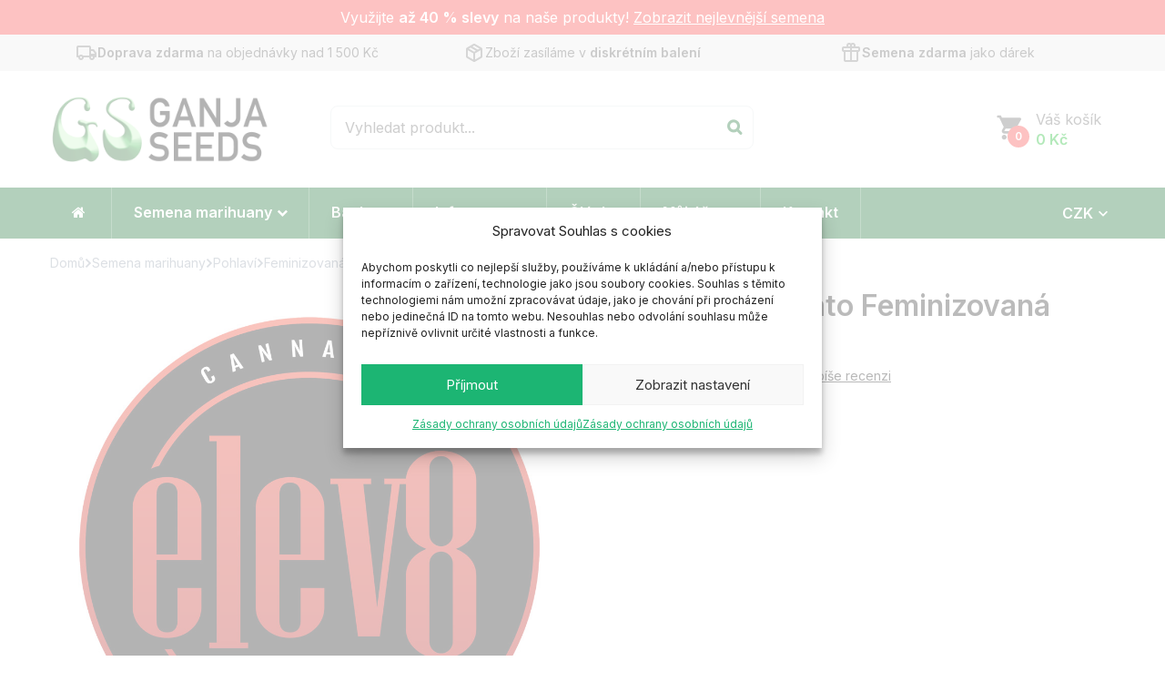

--- FILE ---
content_type: text/html; charset=UTF-8
request_url: https://ganjaseeds.cz/elev8-seeds/strawberry-gelato-feminizovana/
body_size: 44123
content:
<!DOCTYPE html><html lang="cs">
<!--<![endif]--><head><meta charset="UTF-8"><meta name="viewport" content="width=device-width"><link rel="profile" href="http://gmpg.org/xfn/11"><link rel="pingback" href="https://ganjaseeds.cz/xmlrpc.php"><meta name='robots' content='index, follow, max-image-preview:large, max-snippet:-1, max-video-preview:-1' /><title>Strawberry Gelato Feminizovaná | Ganjaseeds.cz - semena konopí</title><meta name="description" content="Strawberry Gelato Feminizovaná je Indica dominantní hybrid. Pokud máte rádi ovocné, bobulovité chutě ve svém konopí, budete milovat tento nový kmen." /><link rel="canonical" href="https://ganjaseeds.cz/elev8-seeds/strawberry-gelato-feminizovana/" /><meta property="og:locale" content="cs_CZ" /><meta property="og:type" content="article" /><meta property="og:title" content="Strawberry Gelato Feminizovaná | Ganjaseeds.cz - semena konopí" /><meta property="og:description" content="Strawberry Gelato Feminizovaná je Indica dominantní hybrid. Pokud máte rádi ovocné, bobulovité chutě ve svém konopí, budete milovat tento nový kmen." /><meta property="og:url" content="https://ganjaseeds.cz/elev8-seeds/strawberry-gelato-feminizovana/" /><meta property="og:site_name" content="Ganjaseeds.cz" /><meta property="article:publisher" content="https://www.facebook.com/Ganjaseeds.cz" /><meta property="article:modified_time" content="2026-01-15T16:01:49+00:00" /><meta property="og:image" content="https://ganjaseeds.cz/wp-content/uploads/2020/02/elev8-seeds.jpg" /><meta property="og:image:width" content="1024" /><meta property="og:image:height" content="1024" /><meta property="og:image:type" content="image/jpeg" /><meta name="twitter:card" content="summary_large_image" /> <script type="application/ld+json" class="yoast-schema-graph">{"@context":"https://schema.org","@graph":[{"@type":"WebPage","@id":"https://ganjaseeds.cz/elev8-seeds/strawberry-gelato-feminizovana/","url":"https://ganjaseeds.cz/elev8-seeds/strawberry-gelato-feminizovana/","name":"Strawberry Gelato Feminizovaná | Ganjaseeds.cz - semena konopí","isPartOf":{"@id":"https://ganjaseeds.cz/#website"},"primaryImageOfPage":{"@id":"https://ganjaseeds.cz/elev8-seeds/strawberry-gelato-feminizovana/#primaryimage"},"image":{"@id":"https://ganjaseeds.cz/elev8-seeds/strawberry-gelato-feminizovana/#primaryimage"},"thumbnailUrl":"https://ganjaseeds.cz/wp-content/uploads/2020/02/elev8-seeds.jpg","datePublished":"2020-01-19T14:11:59+00:00","dateModified":"2026-01-15T16:01:49+00:00","description":"Strawberry Gelato Feminizovaná je Indica dominantní hybrid. Pokud máte rádi ovocné, bobulovité chutě ve svém konopí, budete milovat tento nový kmen.","breadcrumb":{"@id":"https://ganjaseeds.cz/elev8-seeds/strawberry-gelato-feminizovana/#breadcrumb"},"inLanguage":"cs","potentialAction":[{"@type":"ReadAction","target":["https://ganjaseeds.cz/elev8-seeds/strawberry-gelato-feminizovana/"]}]},{"@type":"ImageObject","inLanguage":"cs","@id":"https://ganjaseeds.cz/elev8-seeds/strawberry-gelato-feminizovana/#primaryimage","url":"https://ganjaseeds.cz/wp-content/uploads/2020/02/elev8-seeds.jpg","contentUrl":"https://ganjaseeds.cz/wp-content/uploads/2020/02/elev8-seeds.jpg","width":1024,"height":1024,"caption":"Alien Otto Auto Feminizovaná"},{"@type":"BreadcrumbList","@id":"https://ganjaseeds.cz/elev8-seeds/strawberry-gelato-feminizovana/#breadcrumb","itemListElement":[{"@type":"ListItem","position":1,"name":"Domů","item":"https://ganjaseeds.cz/"},{"@type":"ListItem","position":2,"name":"Semena marihuany","item":"https://ganjaseeds.cz/semena/"},{"@type":"ListItem","position":3,"name":"Strawberry Gelato Feminizovaná"}]},{"@type":"WebSite","@id":"https://ganjaseeds.cz/#website","url":"https://ganjaseeds.cz/","name":"Ganjaseeds.cz","description":"Obchod s konopnými semeny","publisher":{"@id":"https://ganjaseeds.cz/#organization"},"potentialAction":[{"@type":"SearchAction","target":{"@type":"EntryPoint","urlTemplate":"https://ganjaseeds.cz/?s={search_term_string}"},"query-input":{"@type":"PropertyValueSpecification","valueRequired":true,"valueName":"search_term_string"}}],"inLanguage":"cs"},{"@type":"Organization","@id":"https://ganjaseeds.cz/#organization","name":"Ganjaseeds.cz","url":"https://ganjaseeds.cz/","logo":{"@type":"ImageObject","inLanguage":"cs","@id":"https://ganjaseeds.cz/#/schema/logo/image/","url":"https://ganjaseeds.cz/wp-content/uploads/2020/04/logo_v1.png","contentUrl":"https://ganjaseeds.cz/wp-content/uploads/2020/04/logo_v1.png","width":600,"height":200,"caption":"Ganjaseeds.cz"},"image":{"@id":"https://ganjaseeds.cz/#/schema/logo/image/"},"sameAs":["https://www.facebook.com/Ganjaseeds.cz","https://www.instagram.com/ganjaseeds.cz_official/"]}]}</script> <link rel='dns-prefetch' href='//www.googletagmanager.com' /><link rel='dns-prefetch' href='//code.jquery.com' /><link rel='dns-prefetch' href='//fonts.googleapis.com' /><link rel="alternate" type="application/rss+xml" title="Ganjaseeds.cz &raquo; RSS zdroj" href="https://ganjaseeds.cz/feed/" /><link rel="preload" href="https://ganjaseeds.cz/wp-content/uploads/2020/04/logo_v1.png" as="image" /><link rel="alternate" title="oEmbed (JSON)" type="application/json+oembed" href="https://ganjaseeds.cz/wp-json/oembed/1.0/embed?url=https%3A%2F%2Fganjaseeds.cz%2Felev8-seeds%2Fstrawberry-gelato-feminizovana%2F" /><link rel="alternate" title="oEmbed (XML)" type="text/xml+oembed" href="https://ganjaseeds.cz/wp-json/oembed/1.0/embed?url=https%3A%2F%2Fganjaseeds.cz%2Felev8-seeds%2Fstrawberry-gelato-feminizovana%2F&#038;format=xml" /><style id='wp-img-auto-sizes-contain-inline-css' type='text/css'>img:is([sizes=auto i],[sizes^="auto," i]){contain-intrinsic-size:3000px 1500px}
/*# sourceURL=wp-img-auto-sizes-contain-inline-css */</style><link data-optimized="1" rel='stylesheet' id='wp-block-library-css' href='https://ganjaseeds.cz/wp-content/litespeed/css/fecaa3331164c781204a58984e94472d.css?ver=30275' type='text/css' media='all' /><style id='global-styles-inline-css' type='text/css'>:root{--wp--preset--aspect-ratio--square: 1;--wp--preset--aspect-ratio--4-3: 4/3;--wp--preset--aspect-ratio--3-4: 3/4;--wp--preset--aspect-ratio--3-2: 3/2;--wp--preset--aspect-ratio--2-3: 2/3;--wp--preset--aspect-ratio--16-9: 16/9;--wp--preset--aspect-ratio--9-16: 9/16;--wp--preset--color--black: #000000;--wp--preset--color--cyan-bluish-gray: #abb8c3;--wp--preset--color--white: #ffffff;--wp--preset--color--pale-pink: #f78da7;--wp--preset--color--vivid-red: #cf2e2e;--wp--preset--color--luminous-vivid-orange: #ff6900;--wp--preset--color--luminous-vivid-amber: #fcb900;--wp--preset--color--light-green-cyan: #7bdcb5;--wp--preset--color--vivid-green-cyan: #00d084;--wp--preset--color--pale-cyan-blue: #8ed1fc;--wp--preset--color--vivid-cyan-blue: #0693e3;--wp--preset--color--vivid-purple: #9b51e0;--wp--preset--gradient--vivid-cyan-blue-to-vivid-purple: linear-gradient(135deg,rgb(6,147,227) 0%,rgb(155,81,224) 100%);--wp--preset--gradient--light-green-cyan-to-vivid-green-cyan: linear-gradient(135deg,rgb(122,220,180) 0%,rgb(0,208,130) 100%);--wp--preset--gradient--luminous-vivid-amber-to-luminous-vivid-orange: linear-gradient(135deg,rgb(252,185,0) 0%,rgb(255,105,0) 100%);--wp--preset--gradient--luminous-vivid-orange-to-vivid-red: linear-gradient(135deg,rgb(255,105,0) 0%,rgb(207,46,46) 100%);--wp--preset--gradient--very-light-gray-to-cyan-bluish-gray: linear-gradient(135deg,rgb(238,238,238) 0%,rgb(169,184,195) 100%);--wp--preset--gradient--cool-to-warm-spectrum: linear-gradient(135deg,rgb(74,234,220) 0%,rgb(151,120,209) 20%,rgb(207,42,186) 40%,rgb(238,44,130) 60%,rgb(251,105,98) 80%,rgb(254,248,76) 100%);--wp--preset--gradient--blush-light-purple: linear-gradient(135deg,rgb(255,206,236) 0%,rgb(152,150,240) 100%);--wp--preset--gradient--blush-bordeaux: linear-gradient(135deg,rgb(254,205,165) 0%,rgb(254,45,45) 50%,rgb(107,0,62) 100%);--wp--preset--gradient--luminous-dusk: linear-gradient(135deg,rgb(255,203,112) 0%,rgb(199,81,192) 50%,rgb(65,88,208) 100%);--wp--preset--gradient--pale-ocean: linear-gradient(135deg,rgb(255,245,203) 0%,rgb(182,227,212) 50%,rgb(51,167,181) 100%);--wp--preset--gradient--electric-grass: linear-gradient(135deg,rgb(202,248,128) 0%,rgb(113,206,126) 100%);--wp--preset--gradient--midnight: linear-gradient(135deg,rgb(2,3,129) 0%,rgb(40,116,252) 100%);--wp--preset--font-size--small: 13px;--wp--preset--font-size--medium: 20px;--wp--preset--font-size--large: 36px;--wp--preset--font-size--x-large: 42px;--wp--preset--spacing--20: 0.44rem;--wp--preset--spacing--30: 0.67rem;--wp--preset--spacing--40: 1rem;--wp--preset--spacing--50: 1.5rem;--wp--preset--spacing--60: 2.25rem;--wp--preset--spacing--70: 3.38rem;--wp--preset--spacing--80: 5.06rem;--wp--preset--shadow--natural: 6px 6px 9px rgba(0, 0, 0, 0.2);--wp--preset--shadow--deep: 12px 12px 50px rgba(0, 0, 0, 0.4);--wp--preset--shadow--sharp: 6px 6px 0px rgba(0, 0, 0, 0.2);--wp--preset--shadow--outlined: 6px 6px 0px -3px rgb(255, 255, 255), 6px 6px rgb(0, 0, 0);--wp--preset--shadow--crisp: 6px 6px 0px rgb(0, 0, 0);}:where(.is-layout-flex){gap: 0.5em;}:where(.is-layout-grid){gap: 0.5em;}body .is-layout-flex{display: flex;}.is-layout-flex{flex-wrap: wrap;align-items: center;}.is-layout-flex > :is(*, div){margin: 0;}body .is-layout-grid{display: grid;}.is-layout-grid > :is(*, div){margin: 0;}:where(.wp-block-columns.is-layout-flex){gap: 2em;}:where(.wp-block-columns.is-layout-grid){gap: 2em;}:where(.wp-block-post-template.is-layout-flex){gap: 1.25em;}:where(.wp-block-post-template.is-layout-grid){gap: 1.25em;}.has-black-color{color: var(--wp--preset--color--black) !important;}.has-cyan-bluish-gray-color{color: var(--wp--preset--color--cyan-bluish-gray) !important;}.has-white-color{color: var(--wp--preset--color--white) !important;}.has-pale-pink-color{color: var(--wp--preset--color--pale-pink) !important;}.has-vivid-red-color{color: var(--wp--preset--color--vivid-red) !important;}.has-luminous-vivid-orange-color{color: var(--wp--preset--color--luminous-vivid-orange) !important;}.has-luminous-vivid-amber-color{color: var(--wp--preset--color--luminous-vivid-amber) !important;}.has-light-green-cyan-color{color: var(--wp--preset--color--light-green-cyan) !important;}.has-vivid-green-cyan-color{color: var(--wp--preset--color--vivid-green-cyan) !important;}.has-pale-cyan-blue-color{color: var(--wp--preset--color--pale-cyan-blue) !important;}.has-vivid-cyan-blue-color{color: var(--wp--preset--color--vivid-cyan-blue) !important;}.has-vivid-purple-color{color: var(--wp--preset--color--vivid-purple) !important;}.has-black-background-color{background-color: var(--wp--preset--color--black) !important;}.has-cyan-bluish-gray-background-color{background-color: var(--wp--preset--color--cyan-bluish-gray) !important;}.has-white-background-color{background-color: var(--wp--preset--color--white) !important;}.has-pale-pink-background-color{background-color: var(--wp--preset--color--pale-pink) !important;}.has-vivid-red-background-color{background-color: var(--wp--preset--color--vivid-red) !important;}.has-luminous-vivid-orange-background-color{background-color: var(--wp--preset--color--luminous-vivid-orange) !important;}.has-luminous-vivid-amber-background-color{background-color: var(--wp--preset--color--luminous-vivid-amber) !important;}.has-light-green-cyan-background-color{background-color: var(--wp--preset--color--light-green-cyan) !important;}.has-vivid-green-cyan-background-color{background-color: var(--wp--preset--color--vivid-green-cyan) !important;}.has-pale-cyan-blue-background-color{background-color: var(--wp--preset--color--pale-cyan-blue) !important;}.has-vivid-cyan-blue-background-color{background-color: var(--wp--preset--color--vivid-cyan-blue) !important;}.has-vivid-purple-background-color{background-color: var(--wp--preset--color--vivid-purple) !important;}.has-black-border-color{border-color: var(--wp--preset--color--black) !important;}.has-cyan-bluish-gray-border-color{border-color: var(--wp--preset--color--cyan-bluish-gray) !important;}.has-white-border-color{border-color: var(--wp--preset--color--white) !important;}.has-pale-pink-border-color{border-color: var(--wp--preset--color--pale-pink) !important;}.has-vivid-red-border-color{border-color: var(--wp--preset--color--vivid-red) !important;}.has-luminous-vivid-orange-border-color{border-color: var(--wp--preset--color--luminous-vivid-orange) !important;}.has-luminous-vivid-amber-border-color{border-color: var(--wp--preset--color--luminous-vivid-amber) !important;}.has-light-green-cyan-border-color{border-color: var(--wp--preset--color--light-green-cyan) !important;}.has-vivid-green-cyan-border-color{border-color: var(--wp--preset--color--vivid-green-cyan) !important;}.has-pale-cyan-blue-border-color{border-color: var(--wp--preset--color--pale-cyan-blue) !important;}.has-vivid-cyan-blue-border-color{border-color: var(--wp--preset--color--vivid-cyan-blue) !important;}.has-vivid-purple-border-color{border-color: var(--wp--preset--color--vivid-purple) !important;}.has-vivid-cyan-blue-to-vivid-purple-gradient-background{background: var(--wp--preset--gradient--vivid-cyan-blue-to-vivid-purple) !important;}.has-light-green-cyan-to-vivid-green-cyan-gradient-background{background: var(--wp--preset--gradient--light-green-cyan-to-vivid-green-cyan) !important;}.has-luminous-vivid-amber-to-luminous-vivid-orange-gradient-background{background: var(--wp--preset--gradient--luminous-vivid-amber-to-luminous-vivid-orange) !important;}.has-luminous-vivid-orange-to-vivid-red-gradient-background{background: var(--wp--preset--gradient--luminous-vivid-orange-to-vivid-red) !important;}.has-very-light-gray-to-cyan-bluish-gray-gradient-background{background: var(--wp--preset--gradient--very-light-gray-to-cyan-bluish-gray) !important;}.has-cool-to-warm-spectrum-gradient-background{background: var(--wp--preset--gradient--cool-to-warm-spectrum) !important;}.has-blush-light-purple-gradient-background{background: var(--wp--preset--gradient--blush-light-purple) !important;}.has-blush-bordeaux-gradient-background{background: var(--wp--preset--gradient--blush-bordeaux) !important;}.has-luminous-dusk-gradient-background{background: var(--wp--preset--gradient--luminous-dusk) !important;}.has-pale-ocean-gradient-background{background: var(--wp--preset--gradient--pale-ocean) !important;}.has-electric-grass-gradient-background{background: var(--wp--preset--gradient--electric-grass) !important;}.has-midnight-gradient-background{background: var(--wp--preset--gradient--midnight) !important;}.has-small-font-size{font-size: var(--wp--preset--font-size--small) !important;}.has-medium-font-size{font-size: var(--wp--preset--font-size--medium) !important;}.has-large-font-size{font-size: var(--wp--preset--font-size--large) !important;}.has-x-large-font-size{font-size: var(--wp--preset--font-size--x-large) !important;}
/*# sourceURL=global-styles-inline-css */</style><style id='classic-theme-styles-inline-css' type='text/css'>/*! This file is auto-generated */
.wp-block-button__link{color:#fff;background-color:#32373c;border-radius:9999px;box-shadow:none;text-decoration:none;padding:calc(.667em + 2px) calc(1.333em + 2px);font-size:1.125em}.wp-block-file__button{background:#32373c;color:#fff;text-decoration:none}
/*# sourceURL=/wp-includes/css/classic-themes.min.css */</style><style id='age-gate-custom-inline-css' type='text/css'>:root{--ag-background-color: rgba(255,255,255,0.8);--ag-background-image-position: center center;--ag-background-image-opacity: 1;}
/*# sourceURL=age-gate-custom-inline-css */</style><link data-optimized="1" rel='stylesheet' id='age-gate-css' href='https://ganjaseeds.cz/wp-content/litespeed/css/9eeeeda390943f39b0f7a36b89b123f5.css?ver=76000' type='text/css' media='all' /><style id='age-gate-options-inline-css' type='text/css'>:root{--ag-background-color: rgba(255,255,255,0.8);--ag-background-image-position: center center;--ag-background-image-opacity: 1;}
/*# sourceURL=age-gate-options-inline-css */</style><link data-optimized="1" rel='stylesheet' id='contact-form-7-css' href='https://ganjaseeds.cz/wp-content/litespeed/css/342d9e6155a228b64c97bb6d7366958c.css?ver=fce29' type='text/css' media='all' /><link data-optimized="1" rel='stylesheet' id='wpa-css-css' href='https://ganjaseeds.cz/wp-content/litespeed/css/28159b2a19a2c4c0dc6848a2acee8fb3.css?ver=ed65d' type='text/css' media='all' /><link data-optimized="1" rel='stylesheet' id='smart-search-css' href='https://ganjaseeds.cz/wp-content/litespeed/css/1d6c04a198c94faad2e68820c25fd84e.css?ver=c0eb7' type='text/css' media='all' /><style id='smart-search-inline-css' type='text/css'>.ysm-search-widget-1 .search-field[type="search"]{border-color:#000000;}.ysm-search-widget-1 .search-field[type="search"]{border-width:2px;}.ysm-search-widget-1 .search-field[type="search"]{color:#000000;}.ysm-search-widget-1 .search-field[type="search"]{background-color:#f5f5f5;}.ysm-search-widget-1 .search-submit{color:#000000;}.ysm-search-widget-1 .smart-search-suggestions .smart-search-post-icon{width:50px;}.ysm-search-widget-1 .smart-search-suggestions{border-color:#000000;}.ysm-search-widget-1 .smart-search-suggestions{background-color:#ffffff;}.ysm-search-widget-1 .smart-search-post-title{color:#000000;}.ysm-search-widget-1 .smart-search-post-excerpt{color:#000000;}.ysm-search-widget-1 .smart-search-view-all{color:#ffffff;}.ysm-search-widget-1 .smart-search-view-all{background-color:#000000;}.ysm-search-widget-1 .smart-search-post-price,.ysm-search-widget-1 .smart-search-post-price .woocommerce-Price-amount,.ysm-search-widget-1 .smart-search-post-price .woocommerce-Price-currencySymbol{color:#1cb573;}.widget_search.ysm-active .smart-search-suggestions .smart-search-post-icon{width:50px;}.widget_product_search.ysm-active .smart-search-suggestions .smart-search-post-icon{width:50px;}.widget_product_search.ysm-active .smart-search-suggestions{border-color:#b3b3b3;}.widget_product_search.ysm-active .smart-search-suggestions{background-color:#ffffff;}.widget_product_search.ysm-active .smart-search-view-all{color:#ffffff;}.widget_product_search.ysm-active .smart-search-view-all{background-color:#1cb573;}.widget_product_search.ysm-active .smart-search-post-price,.widget_product_search.ysm-active .smart-search-post-price .woocommerce-Price-amount,.widget_product_search.ysm-active .smart-search-post-price .woocommerce-Price-currencySymbol{color:#1cb573;}
/*# sourceURL=smart-search-inline-css */</style><link data-optimized="1" rel='stylesheet' id='cartbounty-css' href='https://ganjaseeds.cz/wp-content/litespeed/css/1723142289a3b21533eae14a6a39d9eb.css?ver=e1b5f' type='text/css' media='all' /><style id='woocommerce-inline-inline-css' type='text/css'>.woocommerce form .form-row .required { visibility: visible; }
/*# sourceURL=woocommerce-inline-inline-css */</style><link data-optimized="1" rel='stylesheet' id='bwp_lookbook_css-css' href='https://ganjaseeds.cz/wp-content/litespeed/css/c11535926682afbe42953b80d8d27606.css?ver=6c158' type='text/css' media='all' /><link data-optimized="1" rel='stylesheet' id='zerobounce-email-validator-css' href='https://ganjaseeds.cz/wp-content/litespeed/css/b468e06b26f7008b1d679cec752b1e3b.css?ver=1bfe8' type='text/css' media='all' /><link data-optimized="1" rel='stylesheet' id='cmplz-general-css' href='https://ganjaseeds.cz/wp-content/litespeed/css/dc67846d36db015022d652ae03fbe704.css?ver=91d3f' type='text/css' media='all' /><link data-optimized="1" rel='stylesheet' id='xoo-cp-style-css' href='https://ganjaseeds.cz/wp-content/litespeed/css/ba3aa441d9eadb27f9d8f560811fa738.css?ver=3d10c' type='text/css' media='all' /><style id='xoo-cp-style-inline-css' type='text/css'>a.xoo-cp-btn-ch{
				display: none;
			}td.xoo-cp-pqty{
			    min-width: 120px;
			}
			.xoo-cp-container{
				max-width: 700px;
			}
			.xcp-btn{
				background-color: #000000;
				color: #ffffff;
				font-size: 16px;
				border-radius: 8px;
				border: 1px solid #000000;
			}
			.xcp-btn:hover{
				color: #ffffff;
			}
			td.xoo-cp-pimg{
				width: 20%;
			}
			table.xoo-cp-pdetails , table.xoo-cp-pdetails tr{
				border: 0!important;
			}
			table.xoo-cp-pdetails td{
				border-style: solid;
				border-width: 0px;
				border-color: #dd3333;
			}
/*# sourceURL=xoo-cp-style-inline-css */</style><link data-optimized="1" rel='stylesheet' id='toret-ppl-plugin-styles-css' href='https://ganjaseeds.cz/wp-content/litespeed/css/2fd73234cb040e605bb3af09600f329e.css?ver=3b1c0' type='text/css' media='all' /><link data-optimized="1" rel='stylesheet' id='toret-ppl-popup-styles-toret-css' href='https://ganjaseeds.cz/wp-content/litespeed/css/def87fd4a079201e6a3e772a41210027.css?ver=4a4e1' type='text/css' media='all' /><link data-optimized="1" rel='stylesheet' id='brands-styles-css' href='https://ganjaseeds.cz/wp-content/litespeed/css/581cf507d9e9e45bb3f475d30993eab3.css?ver=af879' type='text/css' media='all' /><link rel='stylesheet' id='favou-fonts-css' href='https://fonts.googleapis.com/css?family=Inter%3A400%2C600%2C700&#038;subset=latin%2Clatin-ext&#038;display=swap' type='text/css' media='all' /><link data-optimized="1" rel='stylesheet' id='favou-style-css' href='https://ganjaseeds.cz/wp-content/litespeed/css/ab1196e894278a819c19f9651273fc36.css?ver=f2753' type='text/css' media='all' /><link data-optimized="1" rel='stylesheet' id='bootstrap-css' href='https://ganjaseeds.cz/wp-content/litespeed/css/1630b5e0fb81f6dd849d58ea899224ad.css?ver=e1580' type='text/css' media='all' /><link data-optimized="1" rel='stylesheet' id='fancybox-css' href='https://ganjaseeds.cz/wp-content/litespeed/css/1d0ad560b8c62eb5fe624a09f4a3c6b5.css?ver=3c6b5' type='text/css' media='all' /><link data-optimized="1" rel='stylesheet' id='mmenu-all-css' href='https://ganjaseeds.cz/wp-content/litespeed/css/7e6703cfb87309cd78647323fceb37e4.css?ver=33634' type='text/css' media='all' /><link data-optimized="1" rel='stylesheet' id='slick-css' href='https://ganjaseeds.cz/wp-content/litespeed/css/692a7c2e1edddb11c96dd9c2e8f7df94.css?ver=7df94' type='text/css' media='all' /><link data-optimized="1" rel='stylesheet' id='font-awesome-css' href='https://ganjaseeds.cz/wp-content/litespeed/css/2967dbc177b905ab2a4cd15b91d1e918.css?ver=25420' type='text/css' media='all' /><link data-optimized="1" rel='stylesheet' id='materia-css' href='https://ganjaseeds.cz/wp-content/litespeed/css/f49c25601b0c840c6d904dde23a215bf.css?ver=811d1' type='text/css' media='all' /><link data-optimized="1" rel='stylesheet' id='icofont-css' href='https://ganjaseeds.cz/wp-content/litespeed/css/1cbfb7de683ffa58ae7b3e91b62c4c60.css?ver=aafbf' type='text/css' media='all' /><link data-optimized="1" rel='stylesheet' id='animate-css' href='https://ganjaseeds.cz/wp-content/litespeed/css/33d3108e7e7b297bc951c7c2172ad7e5.css?ver=cc1ba' type='text/css' media='all' /><link data-optimized="1" rel='stylesheet' id='ionicons-css' href='https://ganjaseeds.cz/wp-content/litespeed/css/4c70d42da40a8cd9838e789f698e18c2.css?ver=cc600' type='text/css' media='all' /><link data-optimized="1" rel='stylesheet' id='simple-line-icons-css' href='https://ganjaseeds.cz/wp-content/litespeed/css/a06a0c86244f67599fe7c3d11cd9d8fc.css?ver=bff33' type='text/css' media='all' /><link data-optimized="1" rel='stylesheet' id='favou-style-template-css' href='https://ganjaseeds.cz/wp-content/litespeed/css/bd40cd8049b0a41e628f06b4806d30be.css?ver=26098' type='text/css' media='all' /><link data-optimized="1" rel='stylesheet' id='bwp_woocommerce_filter_products-css' href='https://ganjaseeds.cz/wp-content/litespeed/css/0ef03413c43c280be3e40828530314e9.css?ver=ace1b' type='text/css' media='all' /><link data-optimized="1" rel='stylesheet' id='dashicons-css' href='https://ganjaseeds.cz/wp-content/litespeed/css/9f29595a8bc2708480ea058a7ef671f0.css?ver=8be22' type='text/css' media='all' /><link data-optimized="1" rel='stylesheet' id='a-z-listing-css' href='https://ganjaseeds.cz/wp-content/litespeed/css/163ddb9a3bf1490d8aedec6bd0cbbae7.css?ver=a98e6' type='text/css' media='all' /> <script type="text/template" id="tmpl-variation-template"><div class="woocommerce-variation-price">{{{ data.variation.display_regular_price === data.variation.display_price ? '' : 'Běžná cena: <strong><del>' + Intl.NumberFormat('cs-CZ').format(data.variation.display_regular_price) + '' + data.variation.currency + '</del></strong><span class="onsale">-' + Intl.NumberFormat('cs-CZ').format(Math.round((1.005 - (data.variation.display_price/data.variation.display_regular_price)) * 100)) + '%</span> ' }}}</div> 
	<div class="woocommerce-variation-price"><strong class="price"><ins>{{{ Intl.NumberFormat('cs-CZ').format(data.variation.display_price) }}}{{ data.variation.currency }}</ins></strong></div> 
	<div class="woocommerce-variation-availability">{{{ data.variation.availability_html }}}</div></script> <script type="text/template" id="tmpl-unavailable-variation-template"><p>Je nám líto, tento produkt není dostupný. Zvolte prosím jinou kombinaci.</p></script> <script type="a7483dcd4c04c44c7ff23954-text/javascript" id="woocommerce-google-analytics-integration-gtag-js-after" src="[data-uri]" defer></script> <script type="a7483dcd4c04c44c7ff23954-text/javascript" src="https://ganjaseeds.cz/wp-includes/js/jquery/jquery.min.js?ver=3.7.1" id="jquery-core-js"></script> <script data-optimized="1" type="a7483dcd4c04c44c7ff23954-text/javascript" src="https://ganjaseeds.cz/wp-content/litespeed/js/0055fa10c2ac6589223f72f16f159940.js?ver=17ad1" id="jquery-migrate-js" defer data-deferred="1"></script> <script type="a7483dcd4c04c44c7ff23954-text/javascript" id="cartbounty-exit-intent-js-extra" src="[data-uri]" defer></script> <script data-optimized="1" type="a7483dcd4c04c44c7ff23954-text/javascript" src="https://ganjaseeds.cz/wp-content/litespeed/js/2953792d64c29ab398e36961208ade5d.js?ver=c52f9" id="cartbounty-exit-intent-js" defer data-deferred="1"></script> <script type="a7483dcd4c04c44c7ff23954-text/javascript" id="cartbounty-js-extra" src="[data-uri]" defer></script> <script data-optimized="1" type="a7483dcd4c04c44c7ff23954-text/javascript" src="https://ganjaseeds.cz/wp-content/litespeed/js/d972f5dd5c71d74c0a4cb9ef14010445.js?ver=acf05" id="cartbounty-js" defer data-deferred="1"></script> <script type="a7483dcd4c04c44c7ff23954-text/javascript" id="wc-single-product-js-extra" src="[data-uri]" defer></script> <script data-optimized="1" type="a7483dcd4c04c44c7ff23954-text/javascript" src="https://ganjaseeds.cz/wp-content/litespeed/js/3b39b01f5651b32b2ec8bc6082975a8c.js?ver=56409" id="wc-single-product-js" defer="defer" data-wp-strategy="defer"></script> <script data-optimized="1" type="a7483dcd4c04c44c7ff23954-text/javascript" src="https://ganjaseeds.cz/wp-content/litespeed/js/0df9fd8d87c57abe3cf8744abcc284f2.js?ver=c2787" id="wc-jquery-blockui-js" defer="defer" data-wp-strategy="defer"></script> <script data-optimized="1" type="a7483dcd4c04c44c7ff23954-text/javascript" src="https://ganjaseeds.cz/wp-content/litespeed/js/92a74133e559a5ac3daa4f914f07322c.js?ver=8223c" id="wc-js-cookie-js" defer="defer" data-wp-strategy="defer"></script> <script type="a7483dcd4c04c44c7ff23954-text/javascript" id="woocommerce-js-extra" src="[data-uri]" defer></script> <script data-optimized="1" type="a7483dcd4c04c44c7ff23954-text/javascript" src="https://ganjaseeds.cz/wp-content/litespeed/js/be5687a65322b10d423428fef661e49b.js?ver=21d29" id="woocommerce-js" defer="defer" data-wp-strategy="defer"></script> <script data-optimized="1" type="a7483dcd4c04c44c7ff23954-text/javascript" src="https://ganjaseeds.cz/wp-content/litespeed/js/90752b73eeb7f9868d361059cfad19cb.js?ver=7b6db" id="zerobounce-email-validator-js" defer data-deferred="1"></script> <script type="a7483dcd4c04c44c7ff23954-text/javascript" id="wc-cart-fragments-js-extra" src="[data-uri]" defer></script> <script data-optimized="1" type="a7483dcd4c04c44c7ff23954-text/javascript" src="https://ganjaseeds.cz/wp-content/litespeed/js/018778db830940efb9dd940a570016c1.js?ver=dd789" id="wc-cart-fragments-js" defer="defer" data-wp-strategy="defer"></script> <script data-optimized="1" type="a7483dcd4c04c44c7ff23954-text/javascript" src="https://ganjaseeds.cz/wp-content/litespeed/js/1aacb199e8f560580fb2358bb2699128.js?ver=896a6" id="underscore-js" defer data-deferred="1"></script> <script type="a7483dcd4c04c44c7ff23954-text/javascript" id="wp-util-js-extra" src="[data-uri]" defer></script> <script data-optimized="1" type="a7483dcd4c04c44c7ff23954-text/javascript" src="https://ganjaseeds.cz/wp-content/litespeed/js/ae389caed8bf11e1d535fb2b37439981.js?ver=cd24d" id="wp-util-js" defer data-deferred="1"></script> <script type="a7483dcd4c04c44c7ff23954-text/javascript" id="wc-add-to-cart-variation-js-extra" src="[data-uri]" defer></script> <script data-optimized="1" type="a7483dcd4c04c44c7ff23954-text/javascript" src="https://ganjaseeds.cz/wp-content/litespeed/js/d0c5ca9bbcc18902401d18c04bd63033.js?ver=988c7" id="wc-add-to-cart-variation-js" defer data-deferred="1"></script> <script type="a7483dcd4c04c44c7ff23954-text/javascript" src="https://code.jquery.com/ui/1.12.1/jquery-ui.js?ver=6.9" id="jquery_ui-js" defer data-deferred="1"></script> <link rel="https://api.w.org/" href="https://ganjaseeds.cz/wp-json/" /><link rel="alternate" title="JSON" type="application/json" href="https://ganjaseeds.cz/wp-json/wp/v2/product/63123" /><link rel="EditURI" type="application/rsd+xml" title="RSD" href="https://ganjaseeds.cz/xmlrpc.php?rsd" /><link rel='shortlink' href='https://ganjaseeds.cz/?p=63123' /><meta name="generator" content="Redux 4.5.9" />         <script src="[data-uri]" defer type="a7483dcd4c04c44c7ff23954-text/javascript"></script>  <script type="a7483dcd4c04c44c7ff23954-text/javascript" src="[data-uri]" defer></script> <style>@media screen and (max-width: 768px){.resp-sidebar-wrapper{
            display: block;
            position: fixed;
            top: 0;
            bottom: -100px;
            
                left: -290px;
                transition-property: left;
                
            width: 280px;
            overflow: auto;
            z-index: 9999;
            background: #ffffff;
            box-shadow: 2px 0 10px 0 #b4b4b4;;
            padding-bottom: 100px;
            transition-duration: 0.5s;
            }
        }
        .resp-sidebar-wrapper.opened {
            
                left: 0;
                
        }
        body{
         position: relative;
         }
         
        #responsive-sidebar-close {
            display:none;
            position: absolute;
            width: 100%;
            height: 100%;
            z-index: 1000;
        }
         #responsive-sidebar-close.opened {
            display: block;
            cursor: pointer;
        }
        #responsive-sidebar-close.opened {
           background-color: rgba(0,0,0,.49);
            }#secondary.opened {
            
                left: 0;
                
            }
            #responsive-sidebar-btn {
                display: none;
                position: fixed;
                
                bottom: 20px;
                right: 20px;
                width: 140px;
                height: 64px;
                z-index: 10000;
                text-align: center;
                border-radius: 0%;
                cursor: pointer;
                border: none;
                box-shadow: 1px 1px 10px 0 #b4b4b4;;
                background-color: #000000;              
            }
            @media screen and (max-width: 768px){
                #responsive-sidebar-btn {
                    display: flex;
                    flex-direction: column;
                    align-items: center;
                    justify-content: center;
                }
                .responsive-sidebar-btn-img{
                    width: 30px;
                }
            
            }</style><style>.cmplz-hidden {
					display: none !important;
				}</style><noscript><style>.woocommerce-product-gallery{ opacity: 1 !important; }</style></noscript><style>.qib-container input[type='number']:not(#qib_id):not(#qib_id){-moz-appearance:textfield;}.qib-container input[type='number']:not(#qib_id):not(#qib_id)::-webkit-outer-spin-button,.qib-container input[type='number']:not(#qib_id):not(#qib_id)::-webkit-inner-spin-button{-webkit-appearance:none;display:none;margin:0;}form.cart button[type='submit']:not(#qib_id):not(#qib_id),form.cart .qib-container + div:not(#qib_id):not(#qib_id){display:inline-block;margin:0;padding-top:0;padding-bottom:0;float:none;vertical-align:top;text-align:center;}form.cart button[type='submit']:not(#qib_id):not(#qib_id):not(_){line-height:1;}form.cart button[type='submit']:not(#qib_id):not(#qib_id):not(_):not(_){height:56px;text-align:center;}form.cart .qib-container + button[type='submit']:not(#qib_id):not(#qib_id),form.cart .qib-container + div:not(#qib_id):not(#qib_id):not(_){margin-left:1em;}form.cart button[type='submit']:focus:not(#qib_id):not(#qib_id){outline-width:2px;outline-offset:-2px;outline-style:solid;}.qib-container div.quantity:not(#qib_id):not(#qib_id) {float:left;line-height:1;display:inline-block;margin:0;padding:0;border:none;border-radius:0;width:auto;min-height:initial;min-width:initial;max-height:initial;max-width:initial;}.qib-button:not(#qib_id):not(#qib_id){line-height:1;display:inline-block;margin:0;padding:0;box-sizing:border-box;height:56px;width:40px;color:white;background:black;border-color:black;float:left;min-height:initial;min-width:initial;max-height:initial;max-width:initial;vertical-align:middle;font-size:16px;letter-spacing:0;border-style:solid;border-width:1px;transition:none;border-radius:0;}.qib-button:focus:not(#qib_id):not(#qib_id) {outline-offset:-3px;outline-width:1px;outline-color:#ebe9eb;outline-style:dotted;}.qib-button:hover:not(#qib_id):not(#qib_id) {background:#42413f;}.qib-container .quantity input.qty:not(#qib_id):not(#qib_id){line-height:1;background:none;text-align:center;vertical-align:middle;margin:0;padding:0;box-sizing:border-box;height:56px;width:50px;min-height:initial;min-width:initial;max-height:initial;max-width:initial;box-shadow:none;font-size:15px;border-style:solid;border-color:black;border-width:1px 0;border-radius:0;}.qib-container .quantity input.qty:focus:not(#qib_id):not(#qib_id) {border-color:black;outline:none;border-width:2px 1px;border-style:solid;}.woocommerce table.cart td.product-quantity:not(#qib_id):not(#qib_id){white-space:nowrap;}@media (min-width:768px){.woocommerce table.cart td.product-quantity:not(#qib_id):not(#qib_id){text-align:center;}}@media (min-width:768px){.woocommerce table.cart td.product-quantity .qib-container:not(#qib_id):not(#qib_id){display:flex;justify-content:center;}}.qib-container:not(#qib_id):not(#qib_id) {display:inline-block;}.woocommerce-grouped-product-list-item__quantity:not(#qib_id):not(#qib_id){margin:0;padding-left:0;padding-right:0;text-align:left;}.woocommerce-grouped-product-list-item__quantity .qib-container:not(#qib_id):not(#qib_id){display:flex;}.quantity .minus:not(#qib_id):not(#qib_id),.quantity .plus:not(#qib_id):not(#qib_id),.quantity > a:not(#qib_id):not(#qib_id){display:none;}.products.oceanwp-row .qib-container:not(#qib_id):not(#qib_id){margin-bottom:8px;}</style><link rel="icon" href="https://ganjaseeds.cz/wp-content/uploads/2020/10/cropped-favicon-1-32x32.png" sizes="32x32" /><link rel="icon" href="https://ganjaseeds.cz/wp-content/uploads/2020/10/cropped-favicon-1-192x192.png" sizes="192x192" /><link rel="apple-touch-icon" href="https://ganjaseeds.cz/wp-content/uploads/2020/10/cropped-favicon-1-180x180.png" /><meta name="msapplication-TileImage" content="https://ganjaseeds.cz/wp-content/uploads/2020/10/cropped-favicon-1-270x270.png" /><style id="favou_settings-dynamic-css" title="dynamic-css" class="redux-options-output">body{font-family:Inter;line-height:22px;font-weight:400;font-size:16px;}body h1{font-family:Inter;line-height:40px;font-weight:600;font-size:32px;}body h2{font-family:Inter;line-height:36px;font-weight:600;font-size:24px;}body h3{font-family:Inter;line-height:28px;font-weight:600;font-size:20px;}body h4{font-family:Inter;line-height:24px;font-weight:400;font-size:18px;}body h5{font-family:Inter;line-height:20px;font-weight:400;font-size:16px;}body h6{font-family:Inter;line-height:18px;font-weight:400;font-size:14px;}</style><link data-optimized="1" rel='stylesheet' id='wc-blocks-style-css' href='https://ganjaseeds.cz/wp-content/litespeed/css/a3ad1fd3be37831610e57556e6b2d9f9.css?ver=a44d8' type='text/css' media='all' /><link data-optimized="1" rel='stylesheet' id='woocommerce-currency-switcher-css' href='https://ganjaseeds.cz/wp-content/litespeed/css/5c18322953dcf34a1b4d90ea3567d5fe.css?ver=51692' type='text/css' media='all' /><style id='woocommerce-currency-switcher-inline-css' type='text/css'>.woocs_price_code.woocs_preloader_ajax del,.woocs_price_code.woocs_preloader_ajax ins,.woocs_price_code.woocs_preloader_ajax span{
        display: none;
        }

        .woocs_price_code.woocs_preloader_ajax:after {
        content: " ";
        display: inline-block;
        width: 20px;
        height: 20px;
        margin: 8px;
        border-radius: 50%;
        border: 6px solid #96588a;
        border-color: #96588a transparent #96588a transparent;
        animation: woocs_preloader_ajax 1.2s linear infinite;
        }
        @keyframes woocs_preloader_ajax {
        0% {
        transform: rotate(0deg);
        }
        100% {
        transform: rotate(360deg);
        }
        }

        
/*# sourceURL=woocommerce-currency-switcher-inline-css */</style></head><body data-cmplz=1 class="wp-singular product-template-default single single-product postid-63123 wp-theme-favou theme-favou woocommerce woocommerce-page woocommerce-no-js strawberry-gelato-feminizovana banners-effect-6 full-layout product-strawberry-gelato-feminizovana currency-czk"><div id='page' class="hfeed page-wrapper"><header id='bwp-header' class="bwp-header header-v4"><div id="bwp-topbar"  class="topbar-v2"><div class="container"><p>Využijte <strong>až 40 % slevy</strong> na naše produkty! <a href="https://ganjaseeds.cz/semena/nejlevnejsi/">Zobrazit nejlevnější semena</a></p></div></div><div class="topbar-info"><div class="container"><div class="col-3"><div><figure>
<svg width="24" height="24" viewBox="0 0 24 24" fill="none" xmlns="http://www.w3.org/2000/svg">
<path d="M6 20C5.16667 20 4.45833 19.7083 3.875 19.125C3.29167 18.5417 3 17.8333 3 17H2C1.71667 17 1.47917 16.9042 1.2875 16.7125C1.09583 16.5208 1 16.2833 1 16V6C1 5.45 1.19583 4.97917 1.5875 4.5875C1.97917 4.19583 2.45 4 3 4H15C15.55 4 16.0208 4.19583 16.4125 4.5875C16.8042 4.97917 17 5.45 17 6V8H19C19.3167 8 19.6167 8.07083 19.9 8.2125C20.1833 8.35417 20.4167 8.55 20.6 8.8L22.8 11.725C22.8667 11.8083 22.9167 11.9 22.95 12C22.9833 12.1 23 12.2083 23 12.325V16C23 16.2833 22.9042 16.5208 22.7125 16.7125C22.5208 16.9042 22.2833 17 22 17H21C21 17.8333 20.7083 18.5417 20.125 19.125C19.5417 19.7083 18.8333 20 18 20C17.1667 20 16.4583 19.7083 15.875 19.125C15.2917 18.5417 15 17.8333 15 17H9C9 17.8333 8.70833 18.5417 8.125 19.125C7.54167 19.7083 6.83333 20 6 20ZM6 18C6.28333 18 6.52083 17.9042 6.7125 17.7125C6.90417 17.5208 7 17.2833 7 17C7 16.7167 6.90417 16.4792 6.7125 16.2875C6.52083 16.0958 6.28333 16 6 16C5.71667 16 5.47917 16.0958 5.2875 16.2875C5.09583 16.4792 5 16.7167 5 17C5 17.2833 5.09583 17.5208 5.2875 17.7125C5.47917 17.9042 5.71667 18 6 18ZM3 15H3.8C4.08333 14.7 4.40833 14.4583 4.775 14.275C5.14167 14.0917 5.55 14 6 14C6.45 14 6.85833 14.0917 7.225 14.275C7.59167 14.4583 7.91667 14.7 8.2 15H15V6H3V15ZM18 18C18.2833 18 18.5208 17.9042 18.7125 17.7125C18.9042 17.5208 19 17.2833 19 17C19 16.7167 18.9042 16.4792 18.7125 16.2875C18.5208 16.0958 18.2833 16 18 16C17.7167 16 17.4792 16.0958 17.2875 16.2875C17.0958 16.4792 17 16.7167 17 17C17 17.2833 17.0958 17.5208 17.2875 17.7125C17.4792 17.9042 17.7167 18 18 18ZM17 13H21.25L19 10H17V13Z" fill="black" fill-opacity="0.5"/>
</svg></figure>
<span><strong>Doprava zdarma</strong> na objednávky nad&nbsp;1&nbsp;500&nbsp;Kč</span></div><div><figure>
<svg width="24" height="24" viewBox="0 0 24 24" fill="none" xmlns="http://www.w3.org/2000/svg">
<path d="M11 19.425V12.575L5 9.1V15.95L11 19.425ZM13 19.425L19 15.95V9.1L13 12.575V19.425ZM11 21.725L4 17.7C3.68333 17.5167 3.4375 17.275 3.2625 16.975C3.0875 16.675 3 16.3417 3 15.975V8.025C3 7.65833 3.0875 7.325 3.2625 7.025C3.4375 6.725 3.68333 6.48333 4 6.3L11 2.275C11.3167 2.09167 11.65 2 12 2C12.35 2 12.6833 2.09167 13 2.275L20 6.3C20.3167 6.48333 20.5625 6.725 20.7375 7.025C20.9125 7.325 21 7.65833 21 8.025V15.975C21 16.3417 20.9125 16.675 20.7375 16.975C20.5625 17.275 20.3167 17.5167 20 17.7L13 21.725C12.6833 21.9083 12.35 22 12 22C11.65 22 11.3167 21.9083 11 21.725ZM16 8.525L17.925 7.425L12 4L10.05 5.125L16 8.525ZM12 10.85L13.95 9.725L8.025 6.3L6.075 7.425L12 10.85Z" fill="black" fill-opacity="0.5"/>
</svg></figure>
<span>Zboží zasíláme v <strong>diskrétním balení</strong></span></div><div><figure>
<svg width="24" height="24" viewBox="0 0 24 24" fill="none" xmlns="http://www.w3.org/2000/svg">
<path d="M4 20V11C3.45 11 2.97917 10.8042 2.5875 10.4125C2.19583 10.0208 2 9.55 2 9V7C2 6.45 2.19583 5.97917 2.5875 5.5875C2.97917 5.19583 3.45 5 4 5H7.2C7.11667 4.85 7.0625 4.69167 7.0375 4.525C7.0125 4.35833 7 4.18333 7 4C7 3.16667 7.29167 2.45833 7.875 1.875C8.45833 1.29167 9.16667 1 10 1C10.3833 1 10.7417 1.07083 11.075 1.2125C11.4083 1.35417 11.7167 1.55 12 1.8C12.2833 1.53333 12.5917 1.33333 12.925 1.2C13.2583 1.06667 13.6167 1 14 1C14.8333 1 15.5417 1.29167 16.125 1.875C16.7083 2.45833 17 3.16667 17 4C17 4.18333 16.9833 4.35417 16.95 4.5125C16.9167 4.67083 16.8667 4.83333 16.8 5H20C20.55 5 21.0208 5.19583 21.4125 5.5875C21.8042 5.97917 22 6.45 22 7V9C22 9.55 21.8042 10.0208 21.4125 10.4125C21.0208 10.8042 20.55 11 20 11V20C20 20.55 19.8042 21.0208 19.4125 21.4125C19.0208 21.8042 18.55 22 18 22H6C5.45 22 4.97917 21.8042 4.5875 21.4125C4.19583 21.0208 4 20.55 4 20ZM14 3C13.7167 3 13.4792 3.09583 13.2875 3.2875C13.0958 3.47917 13 3.71667 13 4C13 4.28333 13.0958 4.52083 13.2875 4.7125C13.4792 4.90417 13.7167 5 14 5C14.2833 5 14.5208 4.90417 14.7125 4.7125C14.9042 4.52083 15 4.28333 15 4C15 3.71667 14.9042 3.47917 14.7125 3.2875C14.5208 3.09583 14.2833 3 14 3ZM9 4C9 4.28333 9.09583 4.52083 9.2875 4.7125C9.47917 4.90417 9.71667 5 10 5C10.2833 5 10.5208 4.90417 10.7125 4.7125C10.9042 4.52083 11 4.28333 11 4C11 3.71667 10.9042 3.47917 10.7125 3.2875C10.5208 3.09583 10.2833 3 10 3C9.71667 3 9.47917 3.09583 9.2875 3.2875C9.09583 3.47917 9 3.71667 9 4ZM4 7V9H11V7H4ZM11 20V11H6V20H11ZM13 20H18V11H13V20ZM20 9V7H13V9H20Z" fill="black" fill-opacity="0.5"/>
</svg></figure>
<span><strong>Semena zdarma</strong> jako dárek</span></div></div></div></div><div class='header-wrapper '><div class="container"><div class='header-content' data-sticky_header=""><div class="col-lg-3 col-md-3 col-sm-12 col-xs-12 header-logo"><div class="wpbingoLogo"><a  href="https://ganjaseeds.cz/">
<img src="https://ganjaseeds.cz/wp-content/uploads/2020/04/logo_v1.png" alt="Ganjaseeds.cz"/>
</a></div></div><div class="col-lg-9 col-md-9 col-sm-12 col-xs-12 header-right"><div class="ysm-search-widget ysm-search-widget-1"><form data-id="1" role="search" method="get" class="search-form" action="https://ganjaseeds.cz/">
<label for="ysm-smart-search-1-696c9064493f6">
<span class="screen-reader-text">Vyhledat produkt...</span>
<input type="search" name="s" value="" id="ysm-smart-search-1-696c9064493f6" class="search-field" placeholder="Vyhledat produkt..." />
<input type="hidden" name="search_id" value="1" />
<input type="hidden" name="post_type" value="product" />
<button type="submit" class="search-submit" aria-label="Search"><span class="screen-reader-text">Search</span></button>
</label></form></div><div class="wpbingoCartTop pull-right"><div id="cart" class="dropdown mini-cart top-cart">
<a class="dropdown-toggle cart-icon" data-toggle="dropdown" data-hover="dropdown" data-delay="0" href="#" title="Zobrazit váš nákupní košík"><figure>
<svg width="27" height="28" viewBox="0 0 27 28" fill="none" xmlns="http://www.w3.org/2000/svg">
<path d="M8.33333 27.3333C7.6 27.3333 6.97222 27.0722 6.45 26.55C5.92777 26.0278 5.66666 25.4 5.66666 24.6667C5.66666 23.9333 5.92777 23.3055 6.45 22.7833C6.97222 22.2611 7.6 22 8.33333 22C9.06666 22 9.69444 22.2611 10.2167 22.7833C10.7389 23.3055 11 23.9333 11 24.6667C11 25.4 10.7389 26.0278 10.2167 26.55C9.69444 27.0722 9.06666 27.3333 8.33333 27.3333ZM21.6667 27.3333C20.9333 27.3333 20.3056 27.0722 19.7833 26.55C19.2611 26.0278 19 25.4 19 24.6667C19 23.9333 19.2611 23.3055 19.7833 22.7833C20.3056 22.2611 20.9333 22 21.6667 22C22.4 22 23.0278 22.2611 23.55 22.7833C24.0722 23.3055 24.3333 23.9333 24.3333 24.6667C24.3333 25.4 24.0722 26.0278 23.55 26.55C23.0278 27.0722 22.4 27.3333 21.6667 27.3333ZM5.93333 3.33332H25.6C26.1111 3.33332 26.5 3.5611 26.7667 4.01666C27.0333 4.47221 27.0444 4.93332 26.8 5.39999L22.0667 13.9333C21.8222 14.3778 21.4944 14.7222 21.0833 14.9667C20.6722 15.2111 20.2222 15.3333 19.7333 15.3333H9.8L8.33333 18H23C23.3778 18 23.6944 18.1278 23.95 18.3833C24.2056 18.6389 24.3333 18.9555 24.3333 19.3333C24.3333 19.7111 24.2056 20.0278 23.95 20.2833C23.6944 20.5389 23.3778 20.6667 23 20.6667H8.33333C7.33333 20.6667 6.57777 20.2278 6.06666 19.35C5.55555 18.4722 5.53333 17.6 6 16.7333L7.8 13.4667L2.99999 3.33332H1.66666C1.28888 3.33332 0.972217 3.20555 0.716662 2.94999C0.461106 2.69443 0.333328 2.37777 0.333328 1.99999C0.333328 1.62221 0.461106 1.30555 0.716662 1.04999C0.972217 0.794434 1.28888 0.666656 1.66666 0.666656H3.83333C4.07777 0.666656 4.31111 0.733323 4.53333 0.866656C4.75555 0.99999 4.92222 1.18888 5.03333 1.43332L5.93333 3.33332Z" fill="#5C5C5C"/>
</svg>
<span class="mini-cart-items">0</span></figure><div>
<span>Váš košík</span>
<strong><span class="woocommerce-Price-amount amount"><bdi>0&nbsp;<span class="woocommerce-Price-currencySymbol">&#75;&#269;</span></bdi></span></strong></div>
</a><div class="cart-popup"><div class="cart-icon-big"></div><ul class="cart_list product_list_widget "><li class="empty">Košík je prázdný.</li></ul></div></div></div></div></div></div></div><div class="header-bottom"><div class="container"><div class="wpbingo-menu-wrapper"><div class="megamenu"><nav class="navbar-default"><div class="navbar-header"><button type="button" id="show-megamenu"  class="navbar-toggle"><span>Menu</span></button></div><div  class="bwp-navigation primary-navigation navbar-mega"><div class="float-menu"><nav id="main-navigation" class="std-menu clearfix"><div class="menu-main-menu-container"><ul id="menu-main-menu" class="menu"><li  class="level-0 menu-item-63356    menu-item menu-item-type-post_type menu-item-object-page menu-item-home  std-menu      " ><a title="Hlavní strana" href="https://ganjaseeds.cz/"><span class="menu-item-text"><i class="fa fa fa-home"></i> </span></a></li><li  class="level-0 menu-item-5232    obchodMenuaaa menu-item menu-item-type-post_type menu-item-object-page menu-item-has-children current_page_parent  mega-menu mega-menu-fullwidth-width     " ><a title="Semena" href="https://ganjaseeds.cz/semena/"><span class="menu-item-text">Semena marihuany</span></a><ul class="sub-menu"><li  class="level-1 menu-item-102946 menu-hide-title   menu-item menu-item-type-custom menu-item-object-custom  std-menu      menu-item-html" ><a href="https://ganjaseeds.cz/semena/nejlevnejsi/">Kategorie semen</a><div class="mega-menu-widget"><ul style="display: flex;flex-wrap: wrap;gap: 16px;"><li style="border: none;"><a href="https://ganjaseeds.cz/semena/">Nejprodávanější semena marihuany</a></li><li style="border: none;"><a href="https://ganjaseeds.cz/semena/nejlevnejsi/">Nejlevnější semena marihuany</a></li><li style="border: none;"><a href="https://ganjaseeds.cz/obsah-thc/extra-vysoky/">Nejsilnější semena konopí</a></li><li style="border: none;"><a href="https://ganjaseeds.cz/kategorie/pohlavi/attribute-product_brand-delicious-or-exotic-seed-or-kannabia-or-pyramid-seeds-or-sweet-seeds/">Semena marihuany akce +1 zdarma</a></li></ul>
<br></div></li><li  class="level-1 menu-item-63619    menu-item menu-item-type-taxonomy menu-item-object-product_cat current-product-ancestor current-menu-parent current-product-parent menu-item-has-children col-md-2 col-sm-12 col-xs-12 std-menu      " ><span class="title">Pohlaví</span><ul class="sub-menu"><li  class="level-2 menu-item-63620    menu-item menu-item-type-taxonomy menu-item-object-product_cat current-product-ancestor current-menu-parent current-product-parent  std-menu      " ><a href="https://ganjaseeds.cz/kategorie/pohlavi/feminizovana/">Feminizovaná</a></li><li  class="level-2 menu-item-63622    menu-item menu-item-type-taxonomy menu-item-object-product_cat  std-menu      " ><a href="https://ganjaseeds.cz/kategorie/pohlavi/regulerni/">Regulérní</a></li></ul></li><li  class="level-1 menu-item-63367    menu-item menu-item-type-taxonomy menu-item-object-product_cat current-product-ancestor current-menu-parent current-product-parent menu-item-has-children col-md-2 col-sm-12 col-xs-12 std-menu      " ><span class="title">Typ kvetení</span><ul class="sub-menu"><li  class="level-2 menu-item-63370    menu-item menu-item-type-taxonomy menu-item-object-product_cat current-product-ancestor current-menu-parent current-product-parent  std-menu      " ><a href="https://ganjaseeds.cz/kategorie/typ-kveteni/fotoperioda/">Fotoperioda</a></li><li  class="level-2 menu-item-63368    menu-item menu-item-type-taxonomy menu-item-object-product_cat  std-menu      " ><a href="https://ganjaseeds.cz/kategorie/typ-kveteni/samonakvetaci/">Samonakvétací</a></li><li  class="level-2 menu-item-63677    menu-item menu-item-type-taxonomy menu-item-object-product_cat  std-menu      " ><a href="https://ganjaseeds.cz/kategorie/typy-odrud/rychlerostouci-typy/">Rychlerostoucí</a></li></ul></li><li  class="level-1 menu-item-63371    menu-item menu-item-type-taxonomy menu-item-object-product_cat current-product-ancestor current-menu-parent current-product-parent menu-item-has-children col-md-2 col-sm-12 col-xs-12 std-menu      " ><span class="title">Umístění</span><ul class="sub-menu"><li  class="level-2 menu-item-63373    menu-item menu-item-type-taxonomy menu-item-object-product_cat current-product-ancestor current-menu-parent current-product-parent  std-menu      " ><a href="https://ganjaseeds.cz/kategorie/umisteni/uvnitr/">Uvnitř (Indoor)</a></li><li  class="level-2 menu-item-63372    menu-item menu-item-type-taxonomy menu-item-object-product_cat  std-menu      " ><a href="https://ganjaseeds.cz/kategorie/umisteni/sklenik/">Skleník</a></li><li  class="level-2 menu-item-63374    menu-item menu-item-type-taxonomy menu-item-object-product_cat current-product-ancestor current-menu-parent current-product-parent  std-menu      " ><a href="https://ganjaseeds.cz/kategorie/umisteni/venku/">Venku (Outdoor)</a></li></ul></li><li  class="level-1 menu-item-63375    menu-item menu-item-type-taxonomy menu-item-object-product_cat current-product-ancestor current-menu-parent current-product-parent menu-item-has-children col-md-2 col-sm-12 col-xs-12 std-menu      " ><span class="title">Genotyp</span><ul class="sub-menu"><li  class="level-2 menu-item-63376    menu-item menu-item-type-taxonomy menu-item-object-product_cat  std-menu      " ><a href="https://ganjaseeds.cz/kategorie/genotyp/indica/">Indica</a></li><li  class="level-2 menu-item-63378    menu-item menu-item-type-taxonomy menu-item-object-product_cat current-product-ancestor current-menu-parent current-product-parent  std-menu      " ><a href="https://ganjaseeds.cz/kategorie/genotyp/z-vetsi-casti-indica/">Z větší části Indica</a></li><li  class="level-2 menu-item-63377    menu-item menu-item-type-taxonomy menu-item-object-product_cat  std-menu      " ><a href="https://ganjaseeds.cz/kategorie/genotyp/indica-sativa/">Indica / Sativa</a></li><li  class="level-2 menu-item-63379    menu-item menu-item-type-taxonomy menu-item-object-product_cat  std-menu      " ><a href="https://ganjaseeds.cz/kategorie/genotyp/z-vetsi-casti-sativa/">Z větší části Sativa</a></li><li  class="level-2 menu-item-63380    menu-item menu-item-type-taxonomy menu-item-object-product_cat  std-menu      " ><a href="https://ganjaseeds.cz/kategorie/genotyp/sativa/">Sativa</a></li><li  class="level-2 menu-item-63679    menu-item menu-item-type-taxonomy menu-item-object-product_cat  std-menu      " ><a href="https://ganjaseeds.cz/kategorie/genotyp/vysoky-obsah-cbd/">Vysoký obsah CBD</a></li></ul></li><li  class="level-1 menu-item-63668    menu-item menu-item-type-taxonomy menu-item-object-product_cat menu-item-has-children col-md-2 col-sm-12 col-xs-12 std-menu      " ><span class="title">Typy odrůd</span><ul class="sub-menu"><li  class="level-2 menu-item-63669    menu-item menu-item-type-taxonomy menu-item-object-product_cat  std-menu      " ><a href="https://ganjaseeds.cz/kategorie/typy-odrud/typ-skunk/">Skunk</a></li><li  class="level-2 menu-item-63672    menu-item menu-item-type-taxonomy menu-item-object-product_cat  std-menu      " ><a href="https://ganjaseeds.cz/kategorie/typy-odrud/typ-blueberry/">Blueberry</a></li><li  class="level-2 menu-item-63673    menu-item menu-item-type-taxonomy menu-item-object-product_cat  std-menu      " ><a href="https://ganjaseeds.cz/kategorie/typy-odrud/typ-cheese/">Cheese</a></li><li  class="level-2 menu-item-63674    menu-item menu-item-type-taxonomy menu-item-object-product_cat  std-menu      " ><a href="https://ganjaseeds.cz/kategorie/typy-odrud/typ-haze/">Haze</a></li><li  class="level-2 menu-item-63675    menu-item menu-item-type-taxonomy menu-item-object-product_cat  std-menu      " ><a href="https://ganjaseeds.cz/kategorie/typy-odrud/typ-kush/">Kush</a></li><li  class="level-2 menu-item-63676    menu-item menu-item-type-taxonomy menu-item-object-product_cat  std-menu      " ><a href="https://ganjaseeds.cz/kategorie/typy-odrud/typ-northern-lights/">Northern Lights</a></li><li  class="level-2 menu-item-63670    menu-item menu-item-type-taxonomy menu-item-object-product_cat  std-menu      " ><a href="https://ganjaseeds.cz/kategorie/typy-odrud/typ-sour-diesel/">Sour Diesel</a></li><li  class="level-2 menu-item-63671    menu-item menu-item-type-taxonomy menu-item-object-product_cat  std-menu      " ><a href="https://ganjaseeds.cz/kategorie/typy-odrud/typ-white-widow/">White Widow</a></li><li  class="level-2 menu-item-63678    menu-item menu-item-type-taxonomy menu-item-object-product_cat  std-menu      " ><a href="https://ganjaseeds.cz/kategorie/typy-odrud/rychlerostouci-typy/">Rychlerostoucí</a></li></ul></li><li  class="level-1 menu-item-66769    hlavni-menu-pruvodce menu-item menu-item-type-custom menu-item-object-custom col-md-2 col-sm-12 col-xs-12 std-menu      menu-item-html" ><a href="/pruvodce-vyberem-seminek/">Průvodce výběrem semínek</a><div class="mega-menu-widget"><div class="product-wizard-widget"><img data-lazyloaded="1" src="[data-uri]" width="512" height="512" data-src="/wp-content/themes/favou/images/pavouk.png" alt="Průvodce výběrem semínek"><noscript><img width="512" height="512" src="/wp-content/themes/favou/images/pavouk.png" alt="Průvodce výběrem semínek"></noscript>
<a class="zobrazit-produkt" href="/pruvodce-vyberem-seminek">Otevřít</a></div></div></li></ul></li><li  class="level-0 menu-item-63381    bankyMenu menu-item menu-item-type-custom menu-item-object-custom menu-item-has-children  mega-menu mega-menu-fullwidth-width     " ><a title="Banky" href="#"><span class="menu-item-text">Banky</span></a><ul class="sub-menu"><li  class="level-1 menu-item-63685 menu-hide-title   menu-item menu-item-type-custom menu-item-object-custom col-md-2 col-sm-12 col-xs-12 std-menu      menu-item-html" ><span class="title">A &#8211; C</span><div class="product-brands-list"><div class="letter-section"><strong class="letter-title">0-9</strong><ul><li><a href="https://ganjaseeds.cz/banky/00-seeds/">00 Seeds</a></li></ul></div><div class="letter-section"><strong class="letter-title">A</strong><ul><li><a href="https://ganjaseeds.cz/banky/ace-seeds/">Ace Seeds</a></li><li><a href="https://ganjaseeds.cz/banky/advanced-seeds/">Advanced Seeds</a></li><li><a href="https://ganjaseeds.cz/banky/amsterdam-genetics/">Amsterdam Genetics</a></li></ul></div><div class="letter-section"><strong class="letter-title">B</strong><ul><li><a href="https://ganjaseeds.cz/banky/barneys-farm/">Barney&#039;s Farm</a></li><li><a href="https://ganjaseeds.cz/banky/buddha-seeds/">Buddha Seeds</a></li></ul></div><div class="letter-section"><strong class="letter-title">C</strong><ul><li><a href="https://ganjaseeds.cz/banky/cali-connection/">Cali Connection</a></li></ul></div></div></li><li  class="level-1 menu-item-63687 menu-hide-title   menu-item menu-item-type-custom menu-item-object-custom col-md-2 col-sm-12 col-xs-12 std-menu      menu-item-html" ><span class="title">D &#8211; F</span><div class="product-brands-list"><div class="letter-section"><strong class="letter-title">D</strong><ul><li><a href="https://ganjaseeds.cz/banky/delicious/">Delicious</a></li><li><a href="https://ganjaseeds.cz/banky/dna-genetics/">DNA Genetics</a></li><li><a href="https://ganjaseeds.cz/banky/doctors-choice/">Doctor&#039;s Choice</a></li><li><a href="https://ganjaseeds.cz/banky/dr-underground/">Dr Underground</a></li><li><a href="https://ganjaseeds.cz/banky/dutch-passion/">Dutch Passion</a></li></ul></div><div class="letter-section"><strong class="letter-title">E</strong><ul><li><a href="https://ganjaseeds.cz/banky/elite-seeds/">Elite Seeds</a></li><li><a href="https://ganjaseeds.cz/banky/eva-seeds/">Eva Seeds</a></li><li><a href="https://ganjaseeds.cz/banky/exotic-seed/">Exotic Seed</a></li><li><a href="https://ganjaseeds.cz/banky/expert-seeds/">Expert Seeds</a></li></ul></div><div class="letter-section"><strong class="letter-title">F</strong><ul><li><a href="https://ganjaseeds.cz/banky/fastbuds/">FastBuds</a></li><li><a href="https://ganjaseeds.cz/banky/female-seeds/">Female Seeds</a></li><li><a href="https://ganjaseeds.cz/banky/french-touch-seeds/">French Touch Seeds</a></li></ul></div></div></li><li  class="level-1 menu-item-63686 menu-hide-title   menu-item menu-item-type-custom menu-item-object-custom col-md-2 col-sm-12 col-xs-12 std-menu      menu-item-html" ><span class="title">G &#8211; L</span><div class="product-brands-list"><div class="letter-section"><strong class="letter-title">G</strong><ul><li><a href="https://ganjaseeds.cz/banky/g13-labs/">G13 Labs</a></li><li><a href="https://ganjaseeds.cz/banky/genehtik/">Genehtik</a></li><li><a href="https://ganjaseeds.cz/banky/grand-daddy-purple/">Grand Daddy Purple</a></li><li><a href="https://ganjaseeds.cz/banky/grass-o-matic-seeds/">Grass-O-Matic Seeds</a></li><li><a href="https://ganjaseeds.cz/banky/greenhouse-seed-co/">Greenhouse Seed Co.</a></li></ul></div><div class="letter-section"><strong class="letter-title">H</strong><ul><li><a href="https://ganjaseeds.cz/banky/heavyweight-seeds/">Heavyweight Seeds</a></li><li><a href="https://ganjaseeds.cz/banky/homegrown-natural-wonders/">Homegrown Natural Wonders</a></li><li><a href="https://ganjaseeds.cz/banky/humboldt-seed-co/">Humboldt Seed Co.</a></li><li><a href="https://ganjaseeds.cz/banky/humboldt-seed-organization/">Humboldt Seed Organization</a></li></ul></div><div class="letter-section"><strong class="letter-title">J</strong><ul><li><a href="https://ganjaseeds.cz/banky/jinxproof-genetics/">Jinxproof Genetics</a></li></ul></div><div class="letter-section"><strong class="letter-title">K</strong><ul><li><a href="https://ganjaseeds.cz/banky/kalashnikov-seeds/">Kalashnikov Seeds</a></li><li><a href="https://ganjaseeds.cz/banky/kaliman-seeds/">Kaliman Seeds</a></li><li><a href="https://ganjaseeds.cz/banky/kannabia/">Kannabia</a></li></ul></div><div class="letter-section"><strong class="letter-title">L</strong><ul><li><a href="https://ganjaseeds.cz/banky/lineage-genetics/">Lineage Genetics</a></li></ul></div></div></li><li  class="level-1 menu-item-63688 menu-hide-title   menu-item menu-item-type-custom menu-item-object-custom col-md-2 col-sm-12 col-xs-12 std-menu      menu-item-html" ><span class="title">M &#8211; P</span><div class="product-brands-list"><div class="letter-section"><strong class="letter-title">M</strong><ul><li><a href="https://ganjaseeds.cz/banky/medical-marijuana-genetics/">Medical Marijuana Genetics</a></li><li><a href="https://ganjaseeds.cz/banky/mephisto-genetics/">Mephisto Genetics</a></li><li><a href="https://ganjaseeds.cz/banky/ministry-of-cannabis/">Ministry of Cannabis</a></li><li><a href="https://ganjaseeds.cz/banky/monster-genetics/">Monster Genetics</a></li><li><a href="https://ganjaseeds.cz/banky/mosca-seeds/">Mosca Seeds</a></li><li><a href="https://ganjaseeds.cz/banky/mr-nice-seedbank/">Mr Nice Seedbank</a></li></ul></div><div class="letter-section"><strong class="letter-title">N</strong><ul><li><a href="https://ganjaseeds.cz/banky/nirvana/">Nirvana</a></li><li><a href="https://ganjaseeds.cz/banky/norstar-genetics/">Norstar Genetics</a></li><li><a href="https://ganjaseeds.cz/banky/nuka-seeds/">Nuka seeds</a></li></ul></div><div class="letter-section"><strong class="letter-title">P</strong><ul><li><a href="https://ganjaseeds.cz/banky/paradise-seeds/">Paradise Seeds</a></li><li><a href="https://ganjaseeds.cz/banky/pheno-finder-seeds/">Pheno Finder Seeds</a></li><li><a href="https://ganjaseeds.cz/banky/philosopher-seeds/">Philosopher Seeds</a></li><li><a href="https://ganjaseeds.cz/banky/positronics/">Positronics</a></li><li><a href="https://ganjaseeds.cz/banky/pyramid-seeds/">Pyramid Seeds</a></li></ul></div></div></li><li  class="level-1 menu-item-63689 menu-hide-title   menu-item menu-item-type-custom menu-item-object-custom col-md-2 col-sm-12 col-xs-12 std-menu      menu-item-html" ><span class="title">Q &#8211; S</span><div class="product-brands-list"><div class="letter-section"><strong class="letter-title">R</strong><ul><li><a href="https://ganjaseeds.cz/banky/reeferman/">Reeferman</a></li><li><a href="https://ganjaseeds.cz/banky/resin-seeds/">Resin Seeds</a></li><li><a href="https://ganjaseeds.cz/banky/ripper-seeds/">Ripper Seeds</a></li><li><a href="https://ganjaseeds.cz/banky/royal-queen-seeds/">Royal Queen Seeds</a></li></ul></div><div class="letter-section"><strong class="letter-title">S</strong><ul><li><a href="https://ganjaseeds.cz/banky/sagarmatha-seeds/">Sagarmatha Seeds</a></li><li><a href="https://ganjaseeds.cz/banky/samsara/">Samsara</a></li><li><a href="https://ganjaseeds.cz/banky/seedsman/">Seedsman</a></li><li><a href="https://ganjaseeds.cz/banky/sensi-seeds/">Sensi Seeds</a></li><li><a href="https://ganjaseeds.cz/banky/sensi-seeds-research/">Sensi Seeds Research</a></li><li><a href="https://ganjaseeds.cz/banky/serious-seeds/">Serious Seeds</a></li><li><a href="https://ganjaseeds.cz/banky/strain-hunters-merchandise/">Strain Hunters Merchandise</a></li><li><a href="https://ganjaseeds.cz/banky/subcool-seeds/">Subcool Seeds</a></li><li><a href="https://ganjaseeds.cz/banky/sumo-seeds/">Sumo Seeds</a></li><li><a href="https://ganjaseeds.cz/banky/super-sativa-seed-club/">Super Sativa Seed Club</a></li><li><a href="https://ganjaseeds.cz/banky/sweet-seeds/">Sweet Seeds</a></li></ul></div></div></li><li  class="level-1 menu-item-63690 menu-hide-title   menu-item menu-item-type-custom menu-item-object-custom col-md-2 col-sm-12 col-xs-12 std-menu      menu-item-html" ><span class="title">T &#8211; Z</span><div class="product-brands-list"><div class="letter-section"><strong class="letter-title">T</strong><ul><li><a href="https://ganjaseeds.cz/banky/t-h-seeds/">T.H. Seeds</a></li><li><a href="https://ganjaseeds.cz/banky/the-plant/">The Plant</a></li><li><a href="https://ganjaseeds.cz/banky/tiger-one-bulk/">Tiger One Bulk</a></li><li><a href="https://ganjaseeds.cz/banky/tropical-seeds/">Tropical Seeds</a></li></ul></div><div class="letter-section"><strong class="letter-title">V</strong><ul><li><a href="https://ganjaseeds.cz/banky/v-elementum-seeds/">V Elementum Seeds</a></li><li><a href="https://ganjaseeds.cz/banky/vision-seeds/">Vision Seeds</a></li></ul></div><div class="letter-section"><strong class="letter-title">W</strong><ul><li><a href="https://ganjaseeds.cz/banky/white-label-seed-company/">White Label Seed Company</a></li><li><a href="https://ganjaseeds.cz/banky/world-of-seeds/">World of Seeds</a></li></ul></div></div></li></ul></li><li  class="level-0 menu-item-65175    hlavni-menu-informace menu-item menu-item-type-custom menu-item-object-custom menu-item-has-children  std-menu      " ><a href="#"><span class="menu-item-text">Informace</span></a><ul class="sub-menu"><li  class="level-1 menu-item-65178    menu-item menu-item-type-post_type menu-item-object-page  std-menu      " ><a href="https://ganjaseeds.cz/o-nas/">O nás</a></li><li  class="level-1 menu-item-66772    menu-item menu-item-type-post_type menu-item-object-page  std-menu      " ><a href="https://ganjaseeds.cz/pruvodce-vyberem-seminek/">Průvodce výběrem semen marihuany</a></li><li  class="level-1 menu-item-65176    menu-item menu-item-type-post_type menu-item-object-page  std-menu      " ><a href="https://ganjaseeds.cz/faq/">FAQ</a></li><li  class="level-1 menu-item-66153    menu-item menu-item-type-post_type menu-item-object-page  std-menu      " ><a href="https://ganjaseeds.cz/doprava-a-platba/">Doprava a platba</a></li><li  class="level-1 menu-item-66154    menu-item menu-item-type-post_type menu-item-object-page  std-menu      " ><a href="https://ganjaseeds.cz/banky/">Banky</a></li><li  class="level-1 menu-item-65179    menu-item menu-item-type-post_type menu-item-object-page  std-menu      " ><a href="https://ganjaseeds.cz/vseobecne-obchodni-podminky/">Všeobecné obchodní podmínky</a></li><li  class="level-1 menu-item-66767    menu-item menu-item-type-post_type menu-item-object-page menu-item-privacy-policy  std-menu      " ><a href="https://ganjaseeds.cz/zasady-ochrany-osobnich-udaju/">Zásady ochrany osobních údajů</a></li><li  class="level-1 menu-item-66768    menu-item menu-item-type-post_type menu-item-object-page  std-menu      " ><a href="https://ganjaseeds.cz/reklamacni-rad/">Reklamační řád</a></li></ul></li><li  class="level-0 menu-item-82347    menu-item menu-item-type-taxonomy menu-item-object-category  std-menu      " ><a href="https://ganjaseeds.cz/category/vsechny-clanky/"><span class="menu-item-text">Články</span></a></li><li  class="level-0 menu-item-66540    menu-item menu-item-type-custom menu-item-object-custom menu-item-has-children  std-menu      " ><a href="/muj-ucet/upravit-ucet/"><span class="menu-item-text">Můj účet</span></a><ul class="sub-menu"><li  class="level-1 menu-item-65117    menu-item menu-item-type-custom menu-item-object-custom  std-menu  menu-item-loggedin    " ><a href="/muj-ucet/upravit-ucet/">Zobrazit</a></li><li  class="level-1 menu-item-65116    menu-item menu-item-type-custom menu-item-object-custom  std-menu  menu-item-loggedin    " ><a href="https://ganjaseeds.cz/muj-ucet/objednavky/">Objednávky</a></li><li  class="level-1 menu-item-65114    menu-item menu-item-type-custom menu-item-object-custom  std-menu   menu-item-loggedout   " ><a href="/muj-ucet/upravit-ucet/">Přihlásit se</a></li><li  class="level-1 menu-item-65115    menu-item menu-item-type-custom menu-item-object-custom  std-menu   menu-item-loggedout   " ><a href="/muj-ucet/upravit-ucet/">Registrovat se</a></li></ul></li><li  class="level-0 menu-item-94777    menu-item menu-item-type-post_type menu-item-object-page  std-menu      " ><a href="https://ganjaseeds.cz/kontakt/"><span class="menu-item-text">Kontakt</span></a></li></ul></div></nav></div></div></nav></div></div><div class="language-switcher-obal pull-right" style=""><form method="post" action="" class="woocommerce-currency-switcher-form " data-ver="1.4.3.1">
<input type="hidden" name="woocommerce-currency-switcher" value="CZK" />
<select name="woocommerce-currency-switcher" data-width="100%" data-flag-position="right" class="woocommerce-currency-switcher " onchange="if (!window.__cfRLUnblockHandlers) return false; woocs_redirect(this.value); void(0);" data-cf-modified-a7483dcd4c04c44c7ff23954-=""><option class="woocs_option_img_CZK" value="CZK"  selected='selected' data-imagesrc="" data-icon="" data-description="">CZK</option><option class="woocs_option_img_EUR" value="EUR"  data-imagesrc="" data-icon="" data-description="">EUR</option>
</select><div class="woocs_display_none" style="display: none;" >FOX v.1.4.3.1</div></form></div></div></div></header><div id="bwp-main" class="bwp-main"><div class="page-title bwp-title empty-image" ><div class="container" ><div class="breadcrumb" itemprop="breadcrumb"><span><a href="https://ganjaseeds.cz">Domů</a></span><span class="delimiter"><svg width="8" height="10" viewBox="0 0 8 10" fill="none" xmlns="http://www.w3.org/2000/svg">
<path d="M2.08748 0L0.912476 1.175L4.72914 5L0.912476 8.825L2.08748 10L7.08748 5L2.08748 0Z" fill="#8B96A5"/>
</svg></span><span><a href="https://ganjaseeds.cz/semena/">Semena marihuany</a></span><span class="delimiter"><svg width="8" height="10" viewBox="0 0 8 10" fill="none" xmlns="http://www.w3.org/2000/svg">
<path d="M2.08748 0L0.912476 1.175L4.72914 5L0.912476 8.825L2.08748 10L7.08748 5L2.08748 0Z" fill="#8B96A5"/>
</svg></span><span><a href="https://ganjaseeds.cz/kategorie/pohlavi/">Pohlaví</a></span><span class="delimiter"><svg width="8" height="10" viewBox="0 0 8 10" fill="none" xmlns="http://www.w3.org/2000/svg">
<path d="M2.08748 0L0.912476 1.175L4.72914 5L0.912476 8.825L2.08748 10L7.08748 5L2.08748 0Z" fill="#8B96A5"/>
</svg></span><span><a href="https://ganjaseeds.cz/kategorie/pohlavi/feminizovana/">Feminizovaná</a></span><span class="delimiter"><svg width="8" height="10" viewBox="0 0 8 10" fill="none" xmlns="http://www.w3.org/2000/svg">
<path d="M2.08748 0L0.912476 1.175L4.72914 5L0.912476 8.825L2.08748 10L7.08748 5L2.08748 0Z" fill="#8B96A5"/>
</svg></span><span>Strawberry Gelato Feminizovaná</span></div></div></div><div id="primary" class="content-area"><main id="main" class="site-main" role="main"><div class="container clearfix"><div class="contents-detail"><div class="main-single-product row"><div class="col-lg-12 col-md-12 col-sm-12 col-xs-12 "><div class="woocommerce-notices-wrapper"></div><div id="product-63123" class="post-63123 product type-product status-publish has-post-thumbnail product_brand-elev8-seeds product_cat-feminizovana product_cat-fotoperioda product_cat-genotyp product_cat-pohlavi product_cat-typ-kveteni product_cat-umisteni product_cat-uvnitr product_cat-venku product_cat-z-vetsi-casti-indica pa_doba-kvetu-9-tydnu pa_genotyp-spis-indica pa_obsah-cbd-neznamy pa_pocet-semen-1726 pa_pohlavi-feminizovana pa_predci-gelato-33-x-strawberry-snow-cone pa_typ-kveteni-fotoperioda pa_umisteni-venku pa_umisteni-vevnitr first outofstock sale taxable shipping-taxable purchasable product-type-simple"><div class="row"><div class="bwp-single-product zoom"
data-product_layout_thumb 	= 	"zoom"
data-zoom_scroll 			=	"false"
data-zoom_contain_lens 		=	"false"
data-zoomtype 				=	"lens"
data-lenssize 				= 	"200"
data-lensshape 				= 	"round"
data-lensborder 			= 	"1"
data-bordersize 			= 	"2"
data-bordercolour 			= 	"#f9b61e"
data-popup 					= 	"false"><div class="bwp-single-image col-md-6 col-sm-12 col-xs-12"><div class="images "><figure class="woocommerce-product-gallery woocommerce-product-gallery--with-images images"><div class="row"><div class="col-sm-12"><div class='product-lable'>
<span class="onsale">SLEVA</span></div><div class="image-additional"><div data-thumb="https://ganjaseeds.cz/wp-content/uploads/2020/02/elev8-seeds-100x100.jpg" class="woocommerce-product-gallery__image"><a href="https://ganjaseeds.cz/wp-content/uploads/2020/02/elev8-seeds.jpg"><img width="1024" height="1024" src="https://ganjaseeds.cz/wp-content/uploads/2020/02/elev8-seeds.jpg" class="attachment-shop_single size-shop_single wp-post-image" alt="Alien Otto Auto Feminizovaná" id="image" title="" data-src="https://ganjaseeds.cz/wp-content/uploads/2020/02/elev8-seeds.jpg" data-large_image="https://ganjaseeds.cz/wp-content/uploads/2020/02/elev8-seeds.jpg" data-large_image_width="1024" data-large_image_height="1024" decoding="async" fetchpriority="high" /></a></div></div></div><div class="col-sm-12"><div id="image-thumbnail" class="image-thumbnail slick-carousel"  data-columns4="4" data-columns3="4" data-columns2="4" data-columns1="4" data-columns="4" data-nav="true" ><div class="img-thumbnail">
<a href="https://ganjaseeds.cz/wp-content/uploads/2020/02/elev8-seeds.jpg"   data-image="https://ganjaseeds.cz/wp-content/uploads/2020/02/elev8-seeds.jpg" class="img-thumbnail first active" title=""><img data-lazyloaded="1" src="[data-uri]" width="512" height="512" data-src="https://ganjaseeds.cz/wp-content/uploads/2020/02/elev8-seeds-512x512.jpg" class="attachment-shop_catalog size-shop_catalog" alt="Alien Otto Auto Feminizovaná" title="Alien Otto Auto Feminizovaná" data-zoom-image="https://ganjaseeds.cz/wp-content/uploads/2020/02/elev8-seeds.jpg" decoding="async" /><noscript><img width="512" height="512" src="https://ganjaseeds.cz/wp-content/uploads/2020/02/elev8-seeds-512x512.jpg" class="attachment-shop_catalog size-shop_catalog" alt="Alien Otto Auto Feminizovaná" title="Alien Otto Auto Feminizovaná" data-zoom-image="https://ganjaseeds.cz/wp-content/uploads/2020/02/elev8-seeds.jpg" decoding="async" /></noscript></a></div></div></div></div></figure></div></div><div class="bwp-single-info col-md-6 col-sm-12 col-xs-12 "><div class="summary entry-summary"><h1 itemprop="name" class="product_title entry-title nazev-produktu">Strawberry Gelato Feminizovaná</h1><div class="product_title entry-title banka-produktu"><h2 itemprop="brand" class="banka-produktu"><a href="https://ganjaseeds.cz/banky/elev8-seeds/">Elev8 Seeds</a></h2></div><div class="woocommerce-product-rating"><div class="star-rating" role="img" aria-label="Bez hodnocení"><span style="width:0%"></span></div><a href="#reviews" class="woocommerce-review-link" rel="nofollow">Buďte první kdo napíše recenzi</a></div><div itemprop="description" class="description"><ul><li>Fotoperioda</li><li>Pěstování
venku a vevnitř</li></ul></div></div></div></div></div><div class="clearfix"></div><div class="woocommerce-tabs wc-tabs-wrapper"><ul class="tabs wc-tabs" role="tablist"><li class="description_tab" id="tab-title-description" role="tab" aria-controls="tab-description">
<a href="#tab-description">
Popis					</a></li><li class="reviews_tab" id="tab-title-reviews" role="tab" aria-controls="tab-reviews">
<a href="#tab-reviews">
Hodnocení (0)					</a></li></ul><div class="woocommerce-Tabs-panel woocommerce-Tabs-panel--description entry-content wc-tab" id="tab-description" role="tabpanel" aria-labelledby="tab-title-description"><div class="row"><div class="col-sm-12 col-md-6 popis-produktu"><h3>Popis produktu</h3><p>Strawberry Gelato <a href="https://ganjaseeds.cz/kategorie/pohlavi/feminizovana/">Feminizovaná</a> je <a href="https://ganjaseeds.cz/kategorie/genotyp/z-vetsi-casti-indica/">Indica</a> dominantní hybrid, který byl vyvinut křížením Strawberry Snow Cone od <a href="https://ganjaseeds.cz/banky/elev8-seeds/">Elev8 Seeds</a> s Gelato # 33.</p><p><span lang="cs">Náš Strawberry Snow Cone je nejvíce jahodovým kmenem, se kterým jsme se dosud setkali. Strawberry Snow Cone zůstává krátký, je skvělý yielder a jeho doba květu končí za 7-8 týdnů. </span></p><p><span>Strawberry Gelato Feminizovaná lze pěstovat uvnitř i venku. Doba květu je 8 &#8211;  týdnů. </span><span>Pokud máte rádi ovocné, bobulovité chutě ve svém konopí, budete milovat tento nový kmen.</span></p><p>Bohužel je potřeba pamatovat, že <a href="https://ganjaseeds.cz/semena/">semena marihuany</a> se nesmějí ve většině zemí EU pěstovat a tak tato <strong>semínka slouží jen jako sběratelský předmět</strong>.</p></div><div class="col-sm-12 col-md-6"><div class="divTable tabulka-vlastnosti-produkt"><div class="divTableBody"><div class="divTableRow"><div class="divTableCell nazev-vlastnosti">Počet semen</div><div class="divTableCell hodnota">6</div></div><div class="divTableRow"><div class="divTableCell nazev-vlastnosti">Pohlaví</div><div class="divTableCell hodnota">Feminizovaná</div></div><div class="divTableRow"><div class="divTableCell nazev-vlastnosti">Typ kvetení</div><div class="divTableCell hodnota">Fotoperioda</div></div><div class="divTableRow"><div class="divTableCell nazev-vlastnosti">Umístění</div><div class="divTableCell hodnota umisteni">
<span class="umisteniVevnitr"><i class="fa fa-check fa-fw" aria-hidden="true"></i>Vevnitř</span>
<span class="umisteniVenktu"><i class="fa fa-check fa-fw" aria-hidden="true"></i>Venku</span>
<span class="umisteniSklenik"><i class="fa fa-times fa-fw" aria-hidden="true"></i>Skleník</span></div></div><div class="divTableRow"><div class="divTableCell nazev-vlastnosti">Genotyp</div><div class="divTableCell hodnota">Spíš Indica</div></div><div class="divTableRow"><div class="divTableCell nazev-vlastnosti">Doba květu</div><div class="divTableCell hodnota">9 týdnů</div></div><div class="divTableRow"><div class="divTableCell nazev-vlastnosti">Obsah THC</div><div class="divTableCell hodnota">Neuvedeno</div></div><div class="divTableRow"><div class="divTableCell nazev-vlastnosti">Obsah CBD</div><div class="divTableCell hodnota">Neznámý</div></div><div class="divTableRow"><div class="divTableCell nazev-vlastnosti">Předci</div><div class="divTableCell hodnota">Gelato #33 x Strawberry Snow Cone</div></div><div class="divTableRow"><div class="divTableCell nazev-vlastnosti">Výnos</div><div class="divTableCell hodnota">Neuvedeno</div></div></div></div></div></div></div><div class="woocommerce-Tabs-panel woocommerce-Tabs-panel--reviews entry-content wc-tab" id="tab-reviews" role="tabpanel" aria-labelledby="tab-title-reviews"><div id="reviews" class="woocommerce-Reviews"><div id="comments"><h2 class="woocommerce-Reviews-title">
Recenze</h2><p class="woocommerce-noreviews">Zatím zde nejsou žádné recenze.</p></div><div id="review_form_wrapper"><div id="review_form"><div id="respond" class="comment-respond">
<span id="reply-title" class="comment-reply-title" role="heading" aria-level="3">Buďte první, kdo ohodnotí &bdquo;Strawberry Gelato Feminizovaná&ldquo; <small><a rel="nofollow" id="cancel-comment-reply-link" href="/elev8-seeds/strawberry-gelato-feminizovana/#respond" style="display:none;">Zrušit odpověď na komentář</a></small></span><form action="https://ganjaseeds.cz/wp-comments-post.php" method="post" id="commentform" class="comment-form"><p class="comment-notes"><span id="email-notes">Vaše e-mailová adresa nebude zveřejněna.</span> <span class="required-field-message">Vyžadované informace jsou označeny <span class="required">*</span></span></p><div class="comment-form-rating"><label for="rating" id="comment-form-rating-label">Vaše hodnocení&nbsp;<span class="required">*</span></label><select name="rating" id="rating" required><option value="">Hodnotit&hellip;</option><option value="5">Skvělý</option><option value="4">Dobrý</option><option value="3">Průměrný</option><option value="2">Ne tak špatný</option><option value="1">Velmi slabý</option>
</select></div><p class="comment-form-comment"><label for="comment">Vaše recenze&nbsp;<span class="required">*</span></label><textarea id="comment" name="comment" cols="45" rows="8" required></textarea></p><p class="comment-form-author"><label for="author">Jméno&nbsp;<span class="required">*</span></label><input id="author" name="author" type="text" autocomplete="name" value="" size="30" required /></p><p class="comment-form-email"><label for="email">E-mail&nbsp;<span class="required">*</span></label><input id="email" name="email" type="email" autocomplete="email" value="" size="30" required /></p><p class="form-submit"><input name="submit" type="submit" id="submit" class="submit" value="Odeslat" /> <input type='hidden' name='comment_post_ID' value='63123' id='comment_post_ID' />
<input type='hidden' name='comment_parent' id='comment_parent' value='0' /></p></form></div></div></div><div class="clear"></div></div></div></div><style>.heureka-reviews { padding: 80px 0; margin: 80px 0; position: relative; }
    .heureka-reviews::before { content: ""; display: block; width: 100vw; height: 100%; position: absolute; background: #f6f6f6; z-index: -1; left: 50%; transform: translateX(-50%); top: 0; }
    .heureka-reviews .title-block { text-align: center; margin-bottom: 32px; }
    .heureka-reviews .title-block h2 { margin-bottom: 8px; }
    .heureka-recommendation { font-size: 16px; color: #666; margin: 0; }
    .heureka-recommendation strong { color: #00b517; font-weight: 700; }
    .heureka-recommendation a { color: #00b517; text-decoration: underline; }
    .heureka-recommendation a:hover { text-decoration: none; }
    .heureka-overall-rating { text-align: center; margin-bottom: 8px; display: flex; align-items: center; justify-content: center; gap: 10px; }
    .heureka-stars-container { position: relative; display: inline-block; font-size: 24px; line-height: 1; }
    .heureka-stars-empty { color: #ddd; letter-spacing: 2px; }
    .heureka-stars-filled { position: absolute; top: 0; left: 0; overflow: hidden; white-space: nowrap; color: #ffb400; letter-spacing: 2px; }
    .heureka-rating-value { font-size: 18px; color: #333; font-weight: 600; }
    .heureka-carousel-wrapper { position: relative; }
    .heureka-reviews ul {
        display: flex;
        overflow-x: auto;
        scroll-snap-type: x mandatory;
        -webkit-overflow-scrolling: touch;
        scrollbar-width: none;
        -ms-overflow-style: none;
        list-style: none;
        margin: 0;
        padding: 0;
        gap: 16px;
    }
    .heureka-reviews ul::-webkit-scrollbar { display: none; }
    .heureka-review {
        flex: 0 0 calc(25% - 12px);
        scroll-snap-align: start;
        border: 1px solid #E0E7E9;
        border-radius: 8px;
        padding: 1.5em;
        box-sizing: border-box;
        background-color: #fff;
        min-width: 0;
        display: flex;
        flex-direction: column;
    }
    .heureka-review-text { font-size: 15px; line-height: 1.5; color: #333; margin-bottom: 1em; flex-grow: 1; }
    .heureka-review-text::before { content: "\201E"; }
    .heureka-review-text::after { content: "\201C"; }
    .heureka-review-footer { display: flex; align-items: center; gap: 12px; margin-top: auto; }
    .heureka-review-icon { width: 32px; height: 32px; flex-shrink: 0; }
    .heureka-review-meta { flex-grow: 1; }
    .heureka-review-author { font-weight: 600; color: #333; font-size: 14px; display: flex; align-items: center; gap: 6px; }
    .heureka-review-author::before { content: "—"; color: #999; }
    .heureka-review-stars { color: #ffb400; font-size: 14px; letter-spacing: 1px; }
    .heureka-review-date { font-size: 12px; color: #999; margin-top: 2px; }
    .heureka-reviews > a { text-align: right; text-decoration: underline; display: block; margin-top: 1rem; font-size: 14px; }
    .heureka-nav { position: absolute; top: 50%; transform: translateY(-50%); width: 40px; height: 40px; background: #fff; border: 1px solid #E0E7E9; border-radius: 50%; cursor: pointer; display: flex; align-items: center; justify-content: center; font-size: 18px; color: #333; z-index: 10; transition: all 0.2s; box-shadow: 0 2px 8px rgba(0,0,0,0.1); }
    .heureka-nav:hover { background: #f5f5f5; box-shadow: 0 4px 12px rgba(0,0,0,0.15); }
    .heureka-nav.heureka-prev { left: -20px; }
    .heureka-nav.heureka-next { right: -20px; }
    .heureka-nav.disabled { opacity: 0.3; cursor: default; }
    .heureka-dots {
        display: flex;
        justify-content: center;
        gap: 8px;
        margin-top: 20px;
    }
    .heureka-dot {
        width: 10px;
        height: 10px;
        border-radius: 50%;
        background: #ccc;
        cursor: pointer;
        transition: background 0.3s;
    }
    .heureka-dot.active { background: #333; }
    .heureka-verified-count { text-align: center; margin-top: 16px; font-size: 14px; color: #888; }
    .heureka-verified-count a { color: #00b517; text-decoration: none; }
    .heureka-verified-count a:hover { text-decoration: underline; }

    @media screen and (max-width: 1024px) {
        .heureka-review { flex: 0 0 calc(50% - 8px); }
        .heureka-nav.heureka-prev { left: -15px; }
        .heureka-nav.heureka-next { right: -15px; }
    }

    @media screen and (max-width: 767px) {
        .heureka-review { flex: 0 0 calc(50% - 8px); }
        .heureka-nav { display: none; }
    }

    @media screen and (max-width: 480px) {
        .heureka-review { flex: 0 0 100%; }
        .heureka-reviews { margin: 40px 0; padding: 40px 0; }
    }</style><div class="heureka-reviews"><div class="title-block"><h2>Co o nás píšou zákazníci</h2><div class="heureka-overall-rating"><span class="heureka-stars-container"><span class="heureka-stars-empty">★★★★★</span><span class="heureka-stars-filled" style="width: 98%">★★★★★</span></span><span class="heureka-rating-value">4.9 z 5</span></div><p class="heureka-recommendation">Naši zákazníci se k nám rádi vracejí a přes <strong>98%</strong> z nich nás doporučuje na <a href="https://obchody.heureka.cz/ganjaseeds-cz/recenze/" target="_blank" rel="noopener">Heureka.cz</a></p></div><div class="heureka-carousel-wrapper"><button type="button" class="heureka-nav heureka-prev" aria-label="Předchozí">‹</button><ul><li class="heureka-review"><div class="heureka-review-text">Byl to můj první nákup a ten většinou rozhoduje, zda se příště vrátíte nebo ne. Já rozhodně ano.</div><div class="heureka-review-footer"><img data-lazyloaded="1" src="[data-uri]" class="heureka-review-icon" data-src="https://ganjaseeds.cz/wp-content/uploads/2026/01/heureka-color.svg" alt="Heureka" width="32" height="32"><noscript><img class="heureka-review-icon" src="https://ganjaseeds.cz/wp-content/uploads/2026/01/heureka-color.svg" alt="Heureka" width="32" height="32"></noscript><div class="heureka-review-meta"><div class="heureka-review-author">Ověřený zákazník</div><div class="heureka-review-stars">★★★★★</div></div></div></li><li class="heureka-review"><div class="heureka-review-text">Nakupuji zde již léta a vždy jsem byl se vším naprosto spokojen. Vřele doporučuji.</div><div class="heureka-review-footer"><img data-lazyloaded="1" src="[data-uri]" class="heureka-review-icon" data-src="https://ganjaseeds.cz/wp-content/uploads/2026/01/heureka-color.svg" alt="Heureka" width="32" height="32"><noscript><img class="heureka-review-icon" src="https://ganjaseeds.cz/wp-content/uploads/2026/01/heureka-color.svg" alt="Heureka" width="32" height="32"></noscript><div class="heureka-review-meta"><div class="heureka-review-author">Dlouhodobý zákazník</div><div class="heureka-review-stars">★★★★★</div></div></div></li><li class="heureka-review"><div class="heureka-review-text">Už nikde jinde nenakupuji.</div><div class="heureka-review-footer"><img data-lazyloaded="1" src="[data-uri]" class="heureka-review-icon" data-src="https://ganjaseeds.cz/wp-content/uploads/2026/01/heureka-color.svg" alt="Heureka" width="32" height="32"><noscript><img class="heureka-review-icon" src="https://ganjaseeds.cz/wp-content/uploads/2026/01/heureka-color.svg" alt="Heureka" width="32" height="32"></noscript><div class="heureka-review-meta"><div class="heureka-review-author">Stálý zákazník</div><div class="heureka-review-stars">★★★★★</div></div></div></li><li class="heureka-review"><div class="heureka-review-text">Super obchod a skvělá komunikace. Rychlé vyřízení i dodání. Vřele doporučuji.</div><div class="heureka-review-footer"><img data-lazyloaded="1" src="[data-uri]" class="heureka-review-icon" data-src="https://ganjaseeds.cz/wp-content/uploads/2026/01/heureka-color.svg" alt="Heureka" width="32" height="32"><noscript><img class="heureka-review-icon" src="https://ganjaseeds.cz/wp-content/uploads/2026/01/heureka-color.svg" alt="Heureka" width="32" height="32"></noscript><div class="heureka-review-meta"><div class="heureka-review-author">Ověřený zákazník</div><div class="heureka-review-stars">★★★★★</div></div></div></li><li class="heureka-review"><div class="heureka-review-text">Zaměstnanci jsou profíci, vstřícný přístup, žádný problém ani při úpravě objednávky.</div><div class="heureka-review-footer"><img data-lazyloaded="1" src="[data-uri]" class="heureka-review-icon" data-src="https://ganjaseeds.cz/wp-content/uploads/2026/01/heureka-color.svg" alt="Heureka" width="32" height="32"><noscript><img class="heureka-review-icon" src="https://ganjaseeds.cz/wp-content/uploads/2026/01/heureka-color.svg" alt="Heureka" width="32" height="32"></noscript><div class="heureka-review-meta"><div class="heureka-review-author">Ověřený zákazník</div><div class="heureka-review-stars">★★★★★</div></div></div></li><li class="heureka-review"><div class="heureka-review-text">Mnohaletá zkušenost, objednávám několikrát ročně a vždy jsem maximálně spokojen.</div><div class="heureka-review-footer"><img data-lazyloaded="1" src="[data-uri]" class="heureka-review-icon" data-src="https://ganjaseeds.cz/wp-content/uploads/2026/01/heureka-color.svg" alt="Heureka" width="32" height="32"><noscript><img class="heureka-review-icon" src="https://ganjaseeds.cz/wp-content/uploads/2026/01/heureka-color.svg" alt="Heureka" width="32" height="32"></noscript><div class="heureka-review-meta"><div class="heureka-review-author">Dlouhodobý zákazník</div><div class="heureka-review-stars">★★★★★</div></div></div></li><li class="heureka-review"><div class="heureka-review-text">Kvalitu obchodu jsem poznal i díky problému, který byl okamžitě vyřešen. Takto by to mělo fungovat všude.</div><div class="heureka-review-footer"><img data-lazyloaded="1" src="[data-uri]" class="heureka-review-icon" data-src="https://ganjaseeds.cz/wp-content/uploads/2026/01/heureka-color.svg" alt="Heureka" width="32" height="32"><noscript><img class="heureka-review-icon" src="https://ganjaseeds.cz/wp-content/uploads/2026/01/heureka-color.svg" alt="Heureka" width="32" height="32"></noscript><div class="heureka-review-meta"><div class="heureka-review-author">Ověřený zákazník</div><div class="heureka-review-stars">★★★★★</div></div></div></li><li class="heureka-review"><div class="heureka-review-text">Rychlost, spolehlivost a diskrétnost.</div><div class="heureka-review-footer"><img data-lazyloaded="1" src="[data-uri]" class="heureka-review-icon" data-src="https://ganjaseeds.cz/wp-content/uploads/2026/01/heureka-color.svg" alt="Heureka" width="32" height="32"><noscript><img class="heureka-review-icon" src="https://ganjaseeds.cz/wp-content/uploads/2026/01/heureka-color.svg" alt="Heureka" width="32" height="32"></noscript><div class="heureka-review-meta"><div class="heureka-review-author">Ověřený zákazník</div><div class="heureka-review-stars">★★★★★</div></div></div></li></ul><button type="button" class="heureka-nav heureka-next" aria-label="Další">›</button></div><div class="heureka-dots"></div><p class="heureka-verified-count">Z více než <a href="https://obchody.heureka.cz/ganjaseeds-cz/recenze/overene" target="_blank" rel="noopener">192 ověřených hodnocení</a> zákazníků</p></div><script src="[data-uri]" defer type="a7483dcd4c04c44c7ff23954-text/javascript"></script> <div class="related eda-related"><div class="title-block"><h2>Doporučené produkty</h2></div><div class="content-product-list"><div class="products-list grid slick-carousel" data-nav="true" data-columns4="1" data-columns3="2" data-columns2="2" data-columns1="4" data-columns="4"><div class="woocommerce-notices-wrapper"></div><ul class="products products-list row grid" data-col="col-lg-4 col-md-6 col-sm-6"><li class="col-lg-4 col-md-6 col-sm-6 post-42452 product type-product status-publish has-post-thumbnail product_brand-sweet-seeds product_cat-feminizovana product_cat-fotoperioda product_cat-genotyp product_cat-pohlavi product_cat-rychlerostouci-typy product_cat-typ-kveteni product_cat-typy-odrud product_cat-umisteni product_cat-uvnitr product_cat-venku product_cat-z-vetsi-casti-indica pa_doba-kvetu-6-tydnu pa_genotyp-spis-indica pa_max-vyska-rostliny-1-2-metry pa_obsah-cbd-neznamy pa_pocet-semen-1670 pa_pocet-semen-1619 pa_pocet-semen-1595 pa_pocet-semen-1910 pa_pohlavi-feminizovana pa_predci-green-poison-x-green-poison-auto pa_typ-kveteni-fotoperioda pa_umisteni-venku pa_umisteni-vevnitr pa_vynos-vysoky first instock sale taxable shipping-taxable purchasable product-type-variable has-default-attributes"><div class="clearfix nejprodavanejsi-produkty-produkt seznam-produktu-produkt"><a href="https://ganjaseeds.cz/sweet-seeds/green-poison-fast-version-feminizovana/">
<span class="hot">Akce +1 zdarma</span>
<span class="onsale">-15%</span>
<img data-lazyloaded="1" src="[data-uri]" width="512" height="512" data-src="https://ganjaseeds.cz/wp-content/uploads/2020/01/green-poison-f1-fast-version-1-512x512.jpg" alt="Semena marihuany Green Poison FAST Version Feminizovaná"><noscript><img width="512" height="512" src="https://ganjaseeds.cz/wp-content/uploads/2020/01/green-poison-f1-fast-version-1-512x512.jpg" alt="Semena marihuany Green Poison FAST Version Feminizovaná"></noscript>
</a><a href="https://ganjaseeds.cz/sweet-seeds/green-poison-fast-version-feminizovana/"><h3>
Sweet Seeds
Green Poison FAST Version Feminizovaná</h3>
</a><div class="woocommerce-product-rating"></div><div class="divTable"><div class="divTableCell nazev-vlastnosti">Umístění</div><div class="divTableCell hodnota umisteni">
<span class="umisteniVevnitr"><i class="fa fa-check fa-fw" aria-hidden="true"></i>Vevnitř</span>
<span class="umisteniSklenik"><i class="fa fa-times fa-fw" aria-hidden="true"></i>Skleník</span>
<span class="umisteniVenktu"><i class="fa fa-check fa-fw" aria-hidden="true"></i>Venku</span></div><div class="divTableCell nazev-vlastnosti">Genotyp</div><div class="divTableCell hodnota">Spíš Indica</div><div class="divTableCell nazev-vlastnosti">Kvetení</div><div class="divTableCell hodnota">Fotoperioda</div></div><strong class="stock in-stock">Skladem</strong><div class="cena-produktu">
<strong>
od             550 Kč        </strong>
<del>650 Kč</del></div>
<a class="zobrazit-produkt" href="https://ganjaseeds.cz/sweet-seeds/green-poison-fast-version-feminizovana/">Detail</a></div></li><li class="col-lg-4 col-md-6 col-sm-6 post-44561 product type-product status-publish has-post-thumbnail product_brand-buddha-seeds product_cat-feminizovana product_cat-fotoperioda product_cat-genotyp product_cat-pohlavi product_cat-typ-kveteni product_cat-umisteni product_cat-uvnitr product_cat-venku product_cat-z-vetsi-casti-indica pa_doba-kvetu-11-tydnu pa_genotyp-spis-indica pa_max-vyska-rostliny-1-2-metry pa_obsah-cbd-neznamy pa_obsah-thc-stredni pa_pocet-semen-1670 pa_pocet-semen-1557 pa_pohlavi-feminizovana pa_typ-kveteni-fotoperioda pa_umisteni-venku pa_umisteni-vevnitr pa_vynos-vysoky  instock sale taxable shipping-taxable purchasable product-type-variable has-default-attributes"><div class="clearfix nejprodavanejsi-produkty-produkt seznam-produktu-produkt"><a href="https://ganjaseeds.cz/buddha-seeds/kraken-feminizovana-2/">
<span class="onsale">-10%</span>
<img data-lazyloaded="1" src="[data-uri]" width="512" height="512" data-src="https://ganjaseeds.cz/wp-content/uploads/2020/01/Kraken_Buddhaseeds_01-512x512.jpg" alt="Semena marihuany Kraken Feminizovaná"><noscript><img width="512" height="512" src="https://ganjaseeds.cz/wp-content/uploads/2020/01/Kraken_Buddhaseeds_01-512x512.jpg" alt="Semena marihuany Kraken Feminizovaná"></noscript>
</a><a href="https://ganjaseeds.cz/buddha-seeds/kraken-feminizovana-2/"><h3>
Buddha Seeds
Kraken Feminizovaná</h3>
</a><div class="woocommerce-product-rating"></div><div class="divTable"><div class="divTableCell nazev-vlastnosti">Umístění</div><div class="divTableCell hodnota umisteni">
<span class="umisteniVevnitr"><i class="fa fa-check fa-fw" aria-hidden="true"></i>Vevnitř</span>
<span class="umisteniSklenik"><i class="fa fa-times fa-fw" aria-hidden="true"></i>Skleník</span>
<span class="umisteniVenktu"><i class="fa fa-check fa-fw" aria-hidden="true"></i>Venku</span></div><div class="divTableCell nazev-vlastnosti">Genotyp</div><div class="divTableCell hodnota">Spíš Indica</div><div class="divTableCell nazev-vlastnosti">Kvetení</div><div class="divTableCell hodnota">Fotoperioda</div></div><strong class="stock in-stock">Skladem</strong><div class="cena-produktu">
<strong>
od             1 410 Kč        </strong>
<del>1 567 Kč</del></div>
<a class="zobrazit-produkt" href="https://ganjaseeds.cz/buddha-seeds/kraken-feminizovana-2/">Detail</a></div></li><li class="col-lg-4 col-md-6 col-sm-6 post-51698 product type-product status-publish has-post-thumbnail product_brand-sweet-seeds product_cat-feminizovana product_cat-fotoperioda product_cat-genotyp product_cat-pohlavi product_cat-rychlerostouci-typy product_cat-typ-kveteni product_cat-typy-odrud product_cat-umisteni product_cat-uvnitr product_cat-venku product_cat-z-vetsi-casti-indica pa_doba-kvetu-7-tydnu pa_genotyp-spis-indica pa_obsah-cbd-nizky pa_obsah-thc-vysoky pa_pocet-semen-1670 pa_pocet-semen-1619 pa_pocet-semen-1595 pa_pocet-semen-1910 pa_pohlavi-feminizovana pa_predci-crystal-candy-x-sweet-special-auto pa_typ-kveteni-fotoperioda pa_umisteni-venku pa_umisteni-vevnitr pa_vynos-vysoky  instock sale taxable shipping-taxable purchasable product-type-variable has-default-attributes"><div class="clearfix nejprodavanejsi-produkty-produkt seznam-produktu-produkt"><a href="https://ganjaseeds.cz/sweet-seeds/crystal-candy-f1-fast-version-feminizovana/">
<span class="hot">Akce +1 zdarma</span>
<span class="onsale">-17%</span>
<img data-lazyloaded="1" src="[data-uri]" width="512" height="512" data-src="https://ganjaseeds.cz/wp-content/uploads/2020/01/crystal-candy-f1-fast-version-1-1-512x512.jpg" alt="Semena marihuany Crystal Candy F1 Fast Version Feminizovaná"><noscript><img width="512" height="512" src="https://ganjaseeds.cz/wp-content/uploads/2020/01/crystal-candy-f1-fast-version-1-1-512x512.jpg" alt="Semena marihuany Crystal Candy F1 Fast Version Feminizovaná"></noscript>
</a><a href="https://ganjaseeds.cz/sweet-seeds/crystal-candy-f1-fast-version-feminizovana/"><h3>
Sweet Seeds
Crystal Candy F1 Fast Version Feminizovaná</h3>
</a><div class="woocommerce-product-rating"></div><div class="divTable"><div class="divTableCell nazev-vlastnosti">Umístění</div><div class="divTableCell hodnota umisteni">
<span class="umisteniVevnitr"><i class="fa fa-check fa-fw" aria-hidden="true"></i>Vevnitř</span>
<span class="umisteniSklenik"><i class="fa fa-times fa-fw" aria-hidden="true"></i>Skleník</span>
<span class="umisteniVenktu"><i class="fa fa-check fa-fw" aria-hidden="true"></i>Venku</span></div><div class="divTableCell nazev-vlastnosti">Genotyp</div><div class="divTableCell hodnota">Spíš Indica</div><div class="divTableCell nazev-vlastnosti">Kvetení</div><div class="divTableCell hodnota">Fotoperioda</div></div><strong class="stock in-stock">Skladem</strong><div class="cena-produktu">
<strong>
od             470 Kč        </strong>
<del>566 Kč</del></div>
<a class="zobrazit-produkt" href="https://ganjaseeds.cz/sweet-seeds/crystal-candy-f1-fast-version-feminizovana/">Detail</a></div></li><li class="col-lg-4 col-md-6 col-sm-6 post-51806 product type-product status-publish has-post-thumbnail product_brand-royal-queen-seeds product_cat-feminizovana product_cat-genotyp product_cat-pohlavi product_cat-samonakvetaci product_cat-sklenik product_cat-typ-kveteni product_cat-umisteni product_cat-uvnitr product_cat-venku product_cat-z-vetsi-casti-indica pa_doba-kvetu-od-seminka-10-tydnu pa_genotyp-spis-indica pa_max-vyska-rostliny-1-2-metry pa_obsah-thc-extra-vysoky pa_pocet-semen-2152 pa_pocet-semen-1670 pa_pocet-semen-1619 pa_pocet-semen-1557 pa_pohlavi-feminizovana pa_predci-royal-gorilla-x-royal-cookies-x-ruderalis pa_typ-kveteni-samonakvetaci pa_umisteni-venku pa_umisteni-sklenik pa_umisteni-vevnitr pa_vynos-stredni last instock sale taxable shipping-taxable purchasable product-type-variable has-default-attributes"><div class="clearfix nejprodavanejsi-produkty-produkt seznam-produktu-produkt"><a href="https://ganjaseeds.cz/royal-queen-seeds/royal-gorilla-auto-feminizovana/">
<span class="onsale">-24%</span>
<img data-lazyloaded="1" src="[data-uri]" width="512" height="512" data-src="https://ganjaseeds.cz/wp-content/uploads/2020/01/royal-gorilla-automatic-5-512x512.jpg" alt="Semena marihuany Royal Gorilla Auto Feminizovaná"><noscript><img width="512" height="512" src="https://ganjaseeds.cz/wp-content/uploads/2020/01/royal-gorilla-automatic-5-512x512.jpg" alt="Semena marihuany Royal Gorilla Auto Feminizovaná"></noscript>
</a><a href="https://ganjaseeds.cz/royal-queen-seeds/royal-gorilla-auto-feminizovana/"><h3>
Royal Queen Seeds
Royal Gorilla Auto Feminizovaná</h3>
</a><div class="woocommerce-product-rating"></div><div class="divTable"><div class="divTableCell nazev-vlastnosti">Umístění</div><div class="divTableCell hodnota umisteni">
<span class="umisteniVevnitr"><i class="fa fa-check fa-fw" aria-hidden="true"></i>Vevnitř</span>
<span class="umisteniSklenik"><i class="fa fa-check fa-fw" aria-hidden="true"></i>Skleník</span>
<span class="umisteniVenktu"><i class="fa fa-check fa-fw" aria-hidden="true"></i>Venku</span></div><div class="divTableCell nazev-vlastnosti">Genotyp</div><div class="divTableCell hodnota">Spíš Indica</div><div class="divTableCell nazev-vlastnosti">Kvetení</div><div class="divTableCell hodnota">Samonakvétací</div></div><strong class="stock in-stock">Skladem</strong><div class="cena-produktu">
<strong>
od             220 Kč        </strong>
<del>290 Kč</del></div>
<a class="zobrazit-produkt" href="https://ganjaseeds.cz/royal-queen-seeds/royal-gorilla-auto-feminizovana/">Detail</a></div></li></ul></div></div></div><div class="product_meta"><div class="produkt-seznam-kategorii">
<span><a href="https://ganjaseeds.cz/kategorie/pohlavi/feminizovana/" rel="tag">Feminizovaná</a> | </span><span><a href="https://ganjaseeds.cz/kategorie/typ-kveteni/fotoperioda/" rel="tag">Fotoperioda</a> | </span><span><a href="https://ganjaseeds.cz/kategorie/umisteni/uvnitr/" rel="tag">Uvnitř (Indoor)</a> | </span><span><a href="https://ganjaseeds.cz/kategorie/umisteni/venku/" rel="tag">Venku (Outdoor)</a> | </span><span><a href="https://ganjaseeds.cz/kategorie/genotyp/z-vetsi-casti-indica/" rel="tag">Z větší části Indica</a></span> | <span><a href="/semena/nejlevnejsi/">Nejlevnější semena marihuany</a></span></div>
<span class="posted_in">Banky: <a href="https://ganjaseeds.cz/banky/elev8-seeds/" rel="tag">Elev8 Seeds</a></span></div><meta itemprop="url" content="https://ganjaseeds.cz/elev8-seeds/strawberry-gelato-feminizovana/" /></div></div></main></div></div></div></div></div><footer id="bwp-footer" class="bwp-footer footer-2"><div class="container"><div class="footer-columns"><div class="footer-column"><h3 class="footer-title">Sídlo firmy</h3><div id="kontaktPatickaLevy" class="contact-footer">NejGrow s.r.o.<div>Vendryně 1060
Vendryně
739 94
<span style="visibility: hidden;">Česká republika</span></div></div></div><div class="footer-column"><h3 id="patickaOdsazenyNadpis" class="footer-title">Kontaktní údaje</h3><div class="contact-footer"><ul class="list-link"><li><i class="ion ion-ios-telephone-outline"></i><a href="tel:+420728766588">+420 728 766 588</a></li><li><a href="/cdn-cgi/l/email-protection#8fe6e1e9e0cfe8eee1e5eefceaeaebfca1ecf5" target="_blank" rel="noopener noreferrer"><span class="__cf_email__" data-cfemail="e48d8a828ba483858a8e859781818097ca879e">[email&#160;protected]</span></a></li><li><i class="ion ion-link"> </i><a href="https://ganjaseeds.cz"> ganjaseeds.cz</a></li><li><i class="ion ion-social-facebook-outline"> </i><a href="https://www.facebook.com/Ganjaseeds.cz/" target="_BLANK" rel="noopener noreferrer"> facebook.com/Ganjaseeds.cz</a></li></ul></div></div><div class="footer-column"><h3 class="footer-title">Právní informace</h3><ul class="list-link"><li><a href="/vseobecne-obchodni-podminky/">Všeobecné obchodní podmínky</a></li><li><a href="/zasady-ochrany-osobnich-udaju/ ">Zásady ochrany osobních údajů</a></li><li><a href="/reklamacni-rad/">Reklamační řád</a></li><li><a href="/doprava-a-platba/">Doprava a platba</a></li><li><a href="/faq/">FAQ</a></li><li><a href="https://seeds-world.com/">Velkoobchod</a></li></ul></div></div><div class="footer-copyright">© <script data-cfasync="false" src="/cdn-cgi/scripts/5c5dd728/cloudflare-static/email-decode.min.js"></script><script type="a7483dcd4c04c44c7ff23954-text/javascript" src="[data-uri]" defer></script> <a href="https://ganjaseeds.cz">ganjaseeds.cz</a></div></div></footer></div><div class="search-overlay">
<span class="close-search"><i class="ion ion-ios-close-empty"></i></span><div class="container wrapper-search"><form role="search" method="get" class="searchform search-from" action="https://ganjaseeds.cz/" >
<input type="hidden" name="post_type" value="product" />
<button class="searchsubmit btn" type="submit">
<i class="ion ion-ios-search-strong"></i>
</button>
<input type="text" value="" name="s"  class="s" placeholder="Hledat" autocomplete="off"/></form></div></div><div class="bwp-quick-view"></div>
<template id="tmpl-age-gate"  class=""><div class="age-gate__wrapper"><div class="age-gate__loader">
<svg version="1.1" id="L5" xmlns="http://www.w3.org/2000/svg" xmlns:xlink="http://www.w3.org/1999/xlink" x="0px" y="0px" viewBox="0 0 100 100" enable-background="new 0 0 0 0" xml:space="preserve">
<circle fill="currentColor" stroke="none" cx="6" cy="50" r="6">
<animateTransform attributeName="transform" dur="1s" type="translate" values="0 15 ; 0 -15; 0 15" repeatCount="indefinite" begin="0.1"/>
</circle>
<circle fill="currentColor" stroke="none" cx="30" cy="50" r="6">
<animateTransform attributeName="transform" dur="1s" type="translate" values="0 10 ; 0 -10; 0 10" repeatCount="indefinite" begin="0.2"/>
</circle>
<circle fill="currentColor" stroke="none" cx="54" cy="50" r="6">
<animateTransform attributeName="transform" dur="1s" type="translate" values="0 5 ; 0 -5; 0 5" repeatCount="indefinite" begin="0.3"/>
</circle>
</svg></div><div class="age-gate__background-color"></div><div class="age-gate__background"></div><div class="age-gate" role="dialog" aria-modal="true" aria-label="Verify you are over %s years of age?"><form method="post" class="age-gate__form"><div class="age-gate__heading">            <img src="https://ganjaseeds.cz/wp-content/uploads/2020/04/logo_v1.png" width="600" height="200" alt="Ganjaseeds.cz"class="age-gate__heading-title age-gate__heading-title--logo" /></div><h2 class="age-gate__headline">        PRO ZOBRAZENÍ WEBU VÁM MUSÍ BÝT NEJMÉNĚ 18 LET.</h2><p class="age-gate__subheadline"></p><div class="age-gate__fields"><p class="age-gate__challenge"></p><div class="age-gate__buttons">        <button type="submit" class="age-gate__submit age-gate__submit--yes" data-submit="yes" value="1" name="age_gate[confirm]">Jsem starší 18 let</button>            <button class="age-gate__submit age-gate__submit--no" data-submit="no" value="0" name="age_gate[confirm]" type="submit">Ještě mi nebylo 18 let</button></div></div><input type="hidden" name="age_gate[age]" value="9MRd26N84fSy3NwprhoXtg==" />
<input type="hidden" name="age_gate[lang]" value="cs" />
<input type="hidden" name="age_gate[confirm]" /><div class="age-gate__remember-wrapper">        <label class="age-gate__remember">            <input type="checkbox" class="age-gate__remember-field" name="age_gate[remember]" value="1"  /> <span type="checkbox" class="age-gate__remember-text">Zapamatovat volbu</span>        </label></div><div class="age-gate__errors"></div><div class="age-gate__additional-information"><p>Pokračováním v návštěvě těchto webových stránek berete na vědomí, že pěstování konopí (s obsahem THC větším než 0,3 %) je v České republice nelegální. Námi prodávaná semínka proto slouží pouze ke sběratelským účelům. Zároveň potvrzujete, že jste starší 18 let.</p></div></form></div></div>
</template> <script type="speculationrules">{"prefetch":[{"source":"document","where":{"and":[{"href_matches":"/*"},{"not":{"href_matches":["/wp-*.php","/wp-admin/*","/wp-content/uploads/*","/wp-content/*","/wp-content/plugins/*","/wp-content/themes/favou/*","/*\\?(.+)"]}},{"not":{"selector_matches":"a[rel~=\"nofollow\"]"}},{"not":{"selector_matches":".no-prefetch, .no-prefetch a"}}]},"eagerness":"conservative"}]}</script> <script src="[data-uri]" defer type="a7483dcd4c04c44c7ff23954-text/javascript"></script> <div id="lhi_setcart"> <script src="[data-uri]" defer type="a7483dcd4c04c44c7ff23954-text/javascript"></script> </div> <script src="[data-uri]" defer type="a7483dcd4c04c44c7ff23954-text/javascript"></script> <div id="responsive-sidebar-btn" class="responsive-sidebar-btn" style="display: none;">
<span class='responsive-sidebar-btn-text'>Filtrovat produkty</span></div><script type="a7483dcd4c04c44c7ff23954-text/javascript" src="[data-uri]" defer></script> <div id="cartbounty-exit-intent-form" class="cartbounty-ei-center"><div id="cartbounty-exit-intent-form-container" style="background-color:#e3e3e3"><div id="cartbounty-exit-intent-close">
<svg><line x1="1" y1="11" x2="11" y2="1" stroke="#1c1c1c" stroke-width="2"/><line x1="1" y1="1" x2="11" y2="11" stroke="#1c1c1c" stroke-width="2"/></svg></div><div id="cartbounty-exit-intent-form-content"><div id="cartbounty-exit-intent-form-content-l">
<img data-lazyloaded="1" src="[data-uri]" width="600" height="200" data-src="https://ganjaseeds.cz/wp-content/uploads/2023/12/logo_v1.png" title="Nechal jsi ten košík tam jen tak, že jo?" alt="Nechal jsi ten košík tam jen tak, že jo?" /><noscript><img width="600" height="200" src="https://ganjaseeds.cz/wp-content/uploads/2023/12/logo_v1.png" title="Nechal jsi ten košík tam jen tak, že jo?" alt="Nechal jsi ten košík tam jen tak, že jo?" /></noscript></div><div id="cartbounty-exit-intent-form-content-r"><h2 style="color: #1c1c1c">Nechal jsi ten košík tam jen tak, že jo?</h2><p style="color: #1c1c1c">Zadejte své podrobnosti níže, abyste si mohli uložit svůj nákupní košík na později. A kdo ví, možná vám dokonce pošleme sladký slevový kód :)</p><form>
<input type="email" id="cartbounty-exit-intent-email" required placeholder="Vložte svůj e-mail"><button type="submit" name="cartbounty-exit-intent-submit" id="cartbounty-exit-intent-submit" class="button" value="submit" style="background-color: #1c1c1c;color: #e3e3e3">Uložit</button></form></div></div></div><div id="cartbounty-exit-intent-form-backdrop" style="background-color:#1c1c1c; opacity: 0;"></div></div><script src="[data-uri]" defer type="a7483dcd4c04c44c7ff23954-text/javascript"></script> <div id="cmplz-cookiebanner-container"><div class="cmplz-cookiebanner cmplz-hidden banner-1 bottom-right-view-preferences optin cmplz-center cmplz-categories-type-view-preferences" aria-modal="true" data-nosnippet="true" role="dialog" aria-live="polite" aria-labelledby="cmplz-header-1-optin" aria-describedby="cmplz-message-1-optin"><div class="cmplz-header"><div class="cmplz-logo"></div><div class="cmplz-title" id="cmplz-header-1-optin">Spravovat Souhlas s cookies</div><div class="cmplz-close" tabindex="0" role="button" aria-label="Zavřít dialogové okno">
<svg aria-hidden="true" focusable="false" data-prefix="fas" data-icon="times" class="svg-inline--fa fa-times fa-w-11" role="img" xmlns="http://www.w3.org/2000/svg" viewBox="0 0 352 512"><path fill="currentColor" d="M242.72 256l100.07-100.07c12.28-12.28 12.28-32.19 0-44.48l-22.24-22.24c-12.28-12.28-32.19-12.28-44.48 0L176 189.28 75.93 89.21c-12.28-12.28-32.19-12.28-44.48 0L9.21 111.45c-12.28 12.28-12.28 32.19 0 44.48L109.28 256 9.21 356.07c-12.28 12.28-12.28 32.19 0 44.48l22.24 22.24c12.28 12.28 32.2 12.28 44.48 0L176 322.72l100.07 100.07c12.28 12.28 32.2 12.28 44.48 0l22.24-22.24c12.28-12.28 12.28-32.19 0-44.48L242.72 256z"></path></svg></div></div><div class="cmplz-divider cmplz-divider-header"></div><div class="cmplz-body"><div class="cmplz-message" id="cmplz-message-1-optin">Abychom poskytli co nejlepší služby, používáme k ukládání a/nebo přístupu k informacím o zařízení, technologie jako jsou soubory cookies. Souhlas s těmito technologiemi nám umožní zpracovávat údaje, jako je chování při procházení nebo jedinečná ID na tomto webu. Nesouhlas nebo odvolání souhlasu může nepříznivě ovlivnit určité vlastnosti a funkce.</div><div class="cmplz-categories">
<details class="cmplz-category cmplz-functional" >
<summary>
<span class="cmplz-category-header">
<span class="cmplz-category-title">Funkční</span>
<span class='cmplz-always-active'>
<span class="cmplz-banner-checkbox">
<input type="checkbox"
id="cmplz-functional-optin"
data-category="cmplz_functional"
class="cmplz-consent-checkbox cmplz-functional"
size="40"
value="1"/>
<label class="cmplz-label" for="cmplz-functional-optin" tabindex="0"><span class="screen-reader-text">Funkční</span></label>
</span>
Vždy aktivní							</span>
<span class="cmplz-icon cmplz-open">
<svg xmlns="http://www.w3.org/2000/svg" viewBox="0 0 448 512"  height="18" ><path d="M224 416c-8.188 0-16.38-3.125-22.62-9.375l-192-192c-12.5-12.5-12.5-32.75 0-45.25s32.75-12.5 45.25 0L224 338.8l169.4-169.4c12.5-12.5 32.75-12.5 45.25 0s12.5 32.75 0 45.25l-192 192C240.4 412.9 232.2 416 224 416z"/></svg>
</span>
</span>
</summary><div class="cmplz-description">
<span class="cmplz-description-functional">Technické úložiště nebo přístup je nezbytně nutný pro legitimní účel umožnění použití konkrétní služby, kterou si odběratel nebo uživatel výslovně vyžádal, nebo pouze za účelem provedení přenosu sdělení prostřednictvím sítě elektronických komunikací.</span></div>
</details><details class="cmplz-category cmplz-preferences" >
<summary>
<span class="cmplz-category-header">
<span class="cmplz-category-title">Předvolby</span>
<span class="cmplz-banner-checkbox">
<input type="checkbox"
id="cmplz-preferences-optin"
data-category="cmplz_preferences"
class="cmplz-consent-checkbox cmplz-preferences"
size="40"
value="1"/>
<label class="cmplz-label" for="cmplz-preferences-optin" tabindex="0"><span class="screen-reader-text">Předvolby</span></label>
</span>
<span class="cmplz-icon cmplz-open">
<svg xmlns="http://www.w3.org/2000/svg" viewBox="0 0 448 512"  height="18" ><path d="M224 416c-8.188 0-16.38-3.125-22.62-9.375l-192-192c-12.5-12.5-12.5-32.75 0-45.25s32.75-12.5 45.25 0L224 338.8l169.4-169.4c12.5-12.5 32.75-12.5 45.25 0s12.5 32.75 0 45.25l-192 192C240.4 412.9 232.2 416 224 416z"/></svg>
</span>
</span>
</summary><div class="cmplz-description">
<span class="cmplz-description-preferences">Technické uložení nebo přístup je nezbytný pro legitimní účel ukládání preferencí, které nejsou požadovány odběratelem nebo uživatelem.</span></div>
</details><details class="cmplz-category cmplz-statistics" >
<summary>
<span class="cmplz-category-header">
<span class="cmplz-category-title">Statistické</span>
<span class="cmplz-banner-checkbox">
<input type="checkbox"
id="cmplz-statistics-optin"
data-category="cmplz_statistics"
class="cmplz-consent-checkbox cmplz-statistics"
size="40"
value="1"/>
<label class="cmplz-label" for="cmplz-statistics-optin" tabindex="0"><span class="screen-reader-text">Statistické</span></label>
</span>
<span class="cmplz-icon cmplz-open">
<svg xmlns="http://www.w3.org/2000/svg" viewBox="0 0 448 512"  height="18" ><path d="M224 416c-8.188 0-16.38-3.125-22.62-9.375l-192-192c-12.5-12.5-12.5-32.75 0-45.25s32.75-12.5 45.25 0L224 338.8l169.4-169.4c12.5-12.5 32.75-12.5 45.25 0s12.5 32.75 0 45.25l-192 192C240.4 412.9 232.2 416 224 416z"/></svg>
</span>
</span>
</summary><div class="cmplz-description">
<span class="cmplz-description-statistics">Technické úložiště nebo přístup, který se používá výhradně pro statistické účely.</span>
<span class="cmplz-description-statistics-anonymous">Technické uložení nebo přístup, který se používá výhradně pro anonymní statistické účely. Bez předvolání, dobrovolného plnění ze strany vašeho Poskytovatele internetových služeb nebo dalších záznamů od třetí strany nelze informace, uložené nebo získané pouze pro tento účel, obvykle použít k vaší identifikaci.</span></div>
</details>
<details class="cmplz-category cmplz-marketing" >
<summary>
<span class="cmplz-category-header">
<span class="cmplz-category-title">Marketingové</span>
<span class="cmplz-banner-checkbox">
<input type="checkbox"
id="cmplz-marketing-optin"
data-category="cmplz_marketing"
class="cmplz-consent-checkbox cmplz-marketing"
size="40"
value="1"/>
<label class="cmplz-label" for="cmplz-marketing-optin" tabindex="0"><span class="screen-reader-text">Marketingové</span></label>
</span>
<span class="cmplz-icon cmplz-open">
<svg xmlns="http://www.w3.org/2000/svg" viewBox="0 0 448 512"  height="18" ><path d="M224 416c-8.188 0-16.38-3.125-22.62-9.375l-192-192c-12.5-12.5-12.5-32.75 0-45.25s32.75-12.5 45.25 0L224 338.8l169.4-169.4c12.5-12.5 32.75-12.5 45.25 0s12.5 32.75 0 45.25l-192 192C240.4 412.9 232.2 416 224 416z"/></svg>
</span>
</span>
</summary><div class="cmplz-description">
<span class="cmplz-description-marketing">Technické úložiště nebo přístup je nutný k vytvoření uživatelských profilů za účelem zasílání reklamy nebo sledování uživatele na webových stránkách nebo několika webových stránkách pro podobné marketingové účely.</span></div>
</details></div></div><div class="cmplz-links cmplz-information">
<a class="cmplz-link cmplz-manage-options cookie-statement" href="#" data-relative_url="#cmplz-manage-consent-container">Spravovat možnosti</a>
<a class="cmplz-link cmplz-manage-third-parties cookie-statement" href="#" data-relative_url="#cmplz-cookies-overview">Spravovat služby</a>
<a class="cmplz-link cmplz-manage-vendors tcf cookie-statement" href="#" data-relative_url="#cmplz-tcf-wrapper">Správa {vendor_count} prodejců</a>
<a class="cmplz-link cmplz-external cmplz-read-more-purposes tcf" target="_blank" rel="noopener noreferrer nofollow" href="https://cookiedatabase.org/tcf/purposes/">Přečtěte si více o těchto účelech</a></div><div class="cmplz-divider cmplz-footer"></div><div class="cmplz-buttons">
<button class="cmplz-btn cmplz-accept">Příjmout</button>
<button class="cmplz-btn cmplz-deny">Odmítnout</button>
<button class="cmplz-btn cmplz-view-preferences">Zobrazit nastavení</button>
<button class="cmplz-btn cmplz-save-preferences">Uložit nastavení</button>
<a class="cmplz-btn cmplz-manage-options tcf cookie-statement" href="#" data-relative_url="#cmplz-manage-consent-container">Zobrazit nastavení</a></div><div class="cmplz-links cmplz-documents">
<a class="cmplz-link cookie-statement" href="#" data-relative_url="">{title}</a>
<a class="cmplz-link privacy-statement" href="#" data-relative_url="">{title}</a>
<a class="cmplz-link impressum" href="#" data-relative_url="">{title}</a></div></div></div><div id="cmplz-manage-consent" data-nosnippet="true"><button class="cmplz-btn cmplz-hidden cmplz-manage-consent manage-consent-1">Spravovat souhlas</button></div><div class="xoo-cp-opac"></div><div class="xoo-cp-modal"><div class="xoo-cp-container"><div class="xoo-cp-outer"><div class="xoo-cp-cont-opac"></div>
<span class="xoo-cp-preloader xoo-cp-icon-spinner"></span></div>
<span class="xoo-cp-close xoo-cp-icon-cross"></span><div class="xoo-cp-content"></div><div class="xoo-cp-btns">
<a class="xoo-cp-btn-vc xcp-btn" href="https://ganjaseeds.cz/kosik/">Zobrazit košík</a>
<a class="xoo-cp-btn-ch xcp-btn" href="https://ganjaseeds.cz/pokladna/">Pokladna</a>
<a class="xoo-cp-close xcp-btn">Pokračovat v nákupu</a></div></div></div><div class="xoo-cp-notice-box" style="display: none;"><div>
<span class="xoo-cp-notice"></span></div></div> <script type="a7483dcd4c04c44c7ff23954-text/javascript" src="[data-uri]" defer></script> <script type="a7483dcd4c04c44c7ff23954-text/javascript" src="//c.imedia.cz/js/retargeting.js" defer data-deferred="1"></script> <script src="[data-uri]" defer type="a7483dcd4c04c44c7ff23954-text/javascript"></script> <script type="application/ld+json">{"@context":"https://schema.org/","@type":"Product","@id":"https://ganjaseeds.cz/elev8-seeds/strawberry-gelato-feminizovana/#product","name":"Strawberry Gelato Feminizovan\u00e1","url":"https://ganjaseeds.cz/elev8-seeds/strawberry-gelato-feminizovana/","description":"Strawberry Gelato Feminizovan\u00e1 je Indica dominantn\u00ed hybrid, kter\u00fd byl vyvinut k\u0159\u00ed\u017een\u00edm Strawberry Snow Cone od Elev8 Seeds s Gelato # 33.\r\n\r\nN\u00e1\u0161 Strawberry Snow Cone je nejv\u00edce jahodov\u00fdm kmenem, se kter\u00fdm jsme se dosud setkali. Strawberry Snow Cone z\u016fst\u00e1v\u00e1 kr\u00e1tk\u00fd, je skv\u011bl\u00fd yielder a jeho doba kv\u011btu kon\u010d\u00ed za 7-8 t\u00fddn\u016f. \r\n\r\nStrawberry Gelato Feminizovan\u00e1 lze p\u011bstovat uvnit\u0159 i venku. Doba kv\u011btu je 8 -\u00a0 t\u00fddn\u016f.\u00a0Pokud m\u00e1te r\u00e1di ovocn\u00e9, bobulovit\u00e9 chut\u011b ve sv\u00e9m konop\u00ed, budete milovat tento nov\u00fd kmen.\r\n\r\nBohu\u017eel je pot\u0159eba pamatovat, \u017ee semena marihuany se nesm\u011bj\u00ed ve v\u011bt\u0161in\u011b zem\u00ed EU p\u011bstovat a tak tato sem\u00ednka slou\u017e\u00ed jen jako sb\u011bratelsk\u00fd p\u0159edm\u011bt.","image":"https://ganjaseeds.cz/wp-content/uploads/2020/02/elev8-seeds.jpg","sku":"LV8-STRGEL-FEM-6","offers":[{"@type":"Offer","priceSpecification":[{"@type":"UnitPriceSpecification","price":"1900","priceCurrency":"CZK","valueAddedTaxIncluded":true,"validThrough":"2027-12-31"},{"@type":"UnitPriceSpecification","price":"2097","priceCurrency":"CZK","valueAddedTaxIncluded":true,"validThrough":"2027-12-31","priceType":"https://schema.org/ListPrice"}],"priceValidUntil":"2027-12-31","availability":"https://schema.org/OutOfStock","url":"https://ganjaseeds.cz/elev8-seeds/strawberry-gelato-feminizovana/","seller":{"@type":"Organization","name":"Ganjaseeds.cz","url":"https://ganjaseeds.cz"}}],"brand":{"@type":"Brand","name":"Elev8 Seeds"}}</script> <script type="a7483dcd4c04c44c7ff23954-text/javascript" src="[data-uri]" defer></script> <script src="[data-uri]" defer type="a7483dcd4c04c44c7ff23954-text/javascript"></script> <script type="a7483dcd4c04c44c7ff23954-text/javascript" src="[data-uri]" defer></script> <script type="a7483dcd4c04c44c7ff23954-text/javascript" src="//c.imedia.cz/js/retargeting.js" defer data-deferred="1"></script> <script data-service="google-analytics" data-category="statistics" type="text/plain" data-cmplz-src="https://www.googletagmanager.com/gtag/js?id=G-V6DSJS27QM" id="google-tag-manager-js" data-wp-strategy="async"></script> <script data-optimized="1" type="a7483dcd4c04c44c7ff23954-text/javascript" src="https://ganjaseeds.cz/wp-content/litespeed/js/cc9f71aa65e358deba48b335cd1f2115.js?ver=7da11" id="wp-hooks-js" defer data-deferred="1"></script> <script data-optimized="1" type="a7483dcd4c04c44c7ff23954-text/javascript" src="https://ganjaseeds.cz/wp-content/litespeed/js/d763fc5ebf026c240915ba63dad44c33.js?ver=d9f1e" id="wp-i18n-js" defer data-deferred="1"></script> <script type="a7483dcd4c04c44c7ff23954-text/javascript" id="wp-i18n-js-after" src="[data-uri]" defer></script> <script data-optimized="1" type="a7483dcd4c04c44c7ff23954-text/javascript" src="https://ganjaseeds.cz/wp-content/litespeed/js/fd4f352374f2483d1bed06bd29b4f4bb.js?ver=f550f" id="woocommerce-google-analytics-integration-js" defer data-deferred="1"></script> <script type="a7483dcd4c04c44c7ff23954-text/javascript" id="age-gate-all-js-extra" src="[data-uri]" defer></script> <script data-optimized="1" type="a7483dcd4c04c44c7ff23954-text/javascript" src="https://ganjaseeds.cz/wp-content/litespeed/js/a77e0a74016645bdb182d1dbea451769.js?ver=f7705" id="age-gate-all-js" defer data-deferred="1"></script> <script data-optimized="1" type="a7483dcd4c04c44c7ff23954-text/javascript" src="https://ganjaseeds.cz/wp-content/litespeed/js/93e55bdba32ad312c1f1c3cb0c3e7d18.js?ver=1f78b" id="swv-js" defer data-deferred="1"></script> <script type="a7483dcd4c04c44c7ff23954-text/javascript" id="contact-form-7-js-before" src="[data-uri]" defer></script> <script data-optimized="1" type="a7483dcd4c04c44c7ff23954-text/javascript" src="https://ganjaseeds.cz/wp-content/litespeed/js/4a42620a1a6140257ef810ee8ad760a5.js?ver=2038c" id="contact-form-7-js" defer data-deferred="1"></script> <script data-optimized="1" type="a7483dcd4c04c44c7ff23954-text/javascript" src="https://ganjaseeds.cz/wp-content/litespeed/js/c45bafa1b9877008641e9029463c82b0.js?ver=14f39" id="wpascript-js" defer data-deferred="1"></script> <script type="a7483dcd4c04c44c7ff23954-text/javascript" id="wpascript-js-after" src="[data-uri]" defer></script> <script type="a7483dcd4c04c44c7ff23954-text/javascript" id="smart-search-general-js-extra" src="[data-uri]" defer></script> <script data-optimized="1" type="a7483dcd4c04c44c7ff23954-text/javascript" src="https://ganjaseeds.cz/wp-content/litespeed/js/716f6e61eb88c77d299a2afb7fddb85d.js?ver=39352" id="smart-search-general-js" defer data-deferred="1"></script> <script data-optimized="1" type="a7483dcd4c04c44c7ff23954-text/javascript" src="https://ganjaseeds.cz/wp-content/litespeed/js/725aabea002b5ecf8d25edb8d4621cfd.js?ver=18693" id="bwp_wpbingo_js-js" defer data-deferred="1"></script> <script type="a7483dcd4c04c44c7ff23954-text/javascript" id="xoo-cp-js-js-extra" src="[data-uri]" defer></script> <script data-optimized="1" type="a7483dcd4c04c44c7ff23954-text/javascript" src="https://ganjaseeds.cz/wp-content/litespeed/js/e71481de2d8448598314cbb31716bfd9.js?ver=476ac" id="xoo-cp-js-js" defer data-deferred="1"></script> <script data-optimized="1" type="a7483dcd4c04c44c7ff23954-text/javascript" src="https://ganjaseeds.cz/wp-content/litespeed/js/c83a009aca9e95af19395f6a0a1bf20f.js?ver=4d389" id="comment-reply-js" data-wp-strategy="async" fetchpriority="low" defer data-deferred="1"></script> <script data-optimized="1" type="a7483dcd4c04c44c7ff23954-text/javascript" src="https://ganjaseeds.cz/wp-content/litespeed/js/cbe0f62ee259a28e310c7a7c2000537c.js?ver=0537c" id="bootstrap-js" defer data-deferred="1"></script> <script data-optimized="1" type="a7483dcd4c04c44c7ff23954-text/javascript" src="https://ganjaseeds.cz/wp-content/litespeed/js/49ed127c9a1ade958594faa31401753f.js?ver=1753f" id="jquery-mmenu-all-js" defer data-deferred="1"></script> <script data-optimized="1" type="a7483dcd4c04c44c7ff23954-text/javascript" src="https://ganjaseeds.cz/wp-content/litespeed/js/853601de41fd1e2c060b6b0bcdf90eba.js?ver=90eba" id="jquery-slick-js" defer data-deferred="1"></script> <script data-optimized="1" type="a7483dcd4c04c44c7ff23954-text/javascript" src="https://ganjaseeds.cz/wp-content/litespeed/js/bbc74f79340f56ef78b01c0e3b1e2097.js?ver=e2097" id="instafeed-js" defer data-deferred="1"></script> <script data-optimized="1" type="a7483dcd4c04c44c7ff23954-text/javascript" src="https://ganjaseeds.cz/wp-content/litespeed/js/bf70fb40be0649448b5a699383e8ceca.js?ver=8ceca" id="jquery-countdown-js" defer data-deferred="1"></script> <script data-optimized="1" type="a7483dcd4c04c44c7ff23954-text/javascript" src="https://ganjaseeds.cz/wp-content/litespeed/js/352d7208c937f98bd56f02c4c149dd9e.js?ver=9dd9e" id="jquery-fancybox-js" defer data-deferred="1"></script> <script data-optimized="1" type="a7483dcd4c04c44c7ff23954-text/javascript" src="https://ganjaseeds.cz/wp-content/litespeed/js/1e923ea1f43b01c6894a2061b1b8244e.js?ver=8244e" id="jquery-elevatezoom-js" defer data-deferred="1"></script> <script data-optimized="1" type="a7483dcd4c04c44c7ff23954-text/javascript" src="https://ganjaseeds.cz/wp-content/litespeed/js/02239adadc0e3642d639de0eaa0d418a.js?ver=d418a" id="jquery-swipebox-js" defer data-deferred="1"></script> <script data-optimized="1" type="a7483dcd4c04c44c7ff23954-text/javascript" src="https://ganjaseeds.cz/wp-content/litespeed/js/346f0af195c625e531f764900e1c39df.js?ver=c39df" id="jquery-sticky-kit-js" defer data-deferred="1"></script> <script data-optimized="1" type="a7483dcd4c04c44c7ff23954-text/javascript" src="https://ganjaseeds.cz/wp-content/litespeed/js/91811f7b6af4b1c766ccd63a38a416b4.js?ver=416b4" id="wc-quantity-increment-js" defer data-deferred="1"></script> <script data-optimized="1" type="a7483dcd4c04c44c7ff23954-text/javascript" src="https://ganjaseeds.cz/wp-content/litespeed/js/70bd7c30f4d3a958d5609dabf6d959a6.js?ver=959a6" id="jquery-isotope-js" defer data-deferred="1"></script> <script data-optimized="1" type="a7483dcd4c04c44c7ff23954-text/javascript" src="https://ganjaseeds.cz/wp-content/litespeed/js/bc2743b70aab824e3dbffa886bd081fe.js?ver=081fe" id="favou-portfolio-js" defer data-deferred="1"></script> <script data-optimized="1" type="a7483dcd4c04c44c7ff23954-text/javascript" src="https://ganjaseeds.cz/wp-content/litespeed/js/4e6d20d3f3bf21dac18aa2c925481a7a.js?ver=f8bad" id="wc-jquery-cookie-js" data-wp-strategy="defer"></script> <script data-optimized="1" type="a7483dcd4c04c44c7ff23954-text/javascript" src="https://ganjaseeds.cz/wp-content/litespeed/js/6c3d12b334e09f78d7e793822831ff1c.js?ver=1ff1c" id="favou-newsletter-js" defer data-deferred="1"></script> <script data-optimized="1" type="a7483dcd4c04c44c7ff23954-text/javascript" src="https://ganjaseeds.cz/wp-content/litespeed/js/ead6ace0495df0edfc076072d18a1012.js?ver=a1012" id="favou-script-js" defer data-deferred="1"></script> <script type="a7483dcd4c04c44c7ff23954-text/javascript" id="favou-script-js-after" src="[data-uri]" defer></script> <script type="a7483dcd4c04c44c7ff23954-text/javascript" id="custom-script-js-extra" src="[data-uri]" defer></script> <script data-optimized="1" type="a7483dcd4c04c44c7ff23954-text/javascript" src="https://ganjaseeds.cz/wp-content/litespeed/js/70511c98fe6a84bd5bcd5b4b05e8e1f3.js?ver=c76b9" id="custom-script-js" defer data-deferred="1"></script> <script type="a7483dcd4c04c44c7ff23954-text/javascript" id="bwp_woocommerce_filter-js-extra" src="[data-uri]" defer></script> <script data-optimized="1" type="a7483dcd4c04c44c7ff23954-text/javascript" src="https://ganjaseeds.cz/wp-content/litespeed/js/45a35d32488f0bb377dddcbb230d40d7.js?ver=d40d7" id="bwp_woocommerce_filter-js" defer data-deferred="1"></script> <script type="a7483dcd4c04c44c7ff23954-text/javascript" src="https://ganjaseeds.cz/wp-content/plugins/litespeed-cache/assets/js/instant_click.min.js?ver=7.6.2" id="litespeed-cache-js"></script> <script data-optimized="1" type="a7483dcd4c04c44c7ff23954-text/javascript" src="https://ganjaseeds.cz/wp-content/litespeed/js/d1a69daa6a71c633cc610d5b998ca79c.js?ver=9f640" id="sourcebuster-js-js" defer data-deferred="1"></script> <script type="a7483dcd4c04c44c7ff23954-text/javascript" id="wc-order-attribution-js-extra" src="[data-uri]" defer></script> <script data-optimized="1" type="a7483dcd4c04c44c7ff23954-text/javascript" src="https://ganjaseeds.cz/wp-content/litespeed/js/b10749ddcf5583f199853bb69505aff9.js?ver=6725e" id="wc-order-attribution-js" defer data-deferred="1"></script> <script type="a7483dcd4c04c44c7ff23954-text/javascript" id="age-gate-js-extra" src="[data-uri]" defer></script> <script data-optimized="1" type="a7483dcd4c04c44c7ff23954-text/javascript" src="https://ganjaseeds.cz/wp-content/litespeed/js/0e6d2d2560fa2fbb51dd61d8825f18b5.js?ver=f0977" id="age-gate-js" defer data-deferred="1"></script> <script type="a7483dcd4c04c44c7ff23954-text/javascript" src="https://www.google.com/recaptcha/api.js?render=6LdTboEmAAAAAMy_bXdBOp4wSwVqwKeltNJKDg5T&amp;ver=3.0" id="google-recaptcha-js" defer data-deferred="1"></script> <script data-optimized="1" type="a7483dcd4c04c44c7ff23954-text/javascript" src="https://ganjaseeds.cz/wp-content/litespeed/js/27e0f15dbfcfbdd943e33d6f956ddec6.js?ver=348a9" id="wp-polyfill-js" defer data-deferred="1"></script> <script type="a7483dcd4c04c44c7ff23954-text/javascript" id="wpcf7-recaptcha-js-before" src="[data-uri]" defer></script> <script data-optimized="1" type="a7483dcd4c04c44c7ff23954-text/javascript" src="https://ganjaseeds.cz/wp-content/litespeed/js/133c094b154f8f624493faeb74af0567.js?ver=f0567" id="wpcf7-recaptcha-js" defer data-deferred="1"></script> <script data-optimized="1" type="a7483dcd4c04c44c7ff23954-text/javascript" src="https://ganjaseeds.cz/wp-content/litespeed/js/63b0c1f7cea91fd8a897afc0afb83b97.js?ver=b9777" id="detectmobilebrowser-js" defer data-deferred="1"></script> <script type="a7483dcd4c04c44c7ff23954-text/javascript" id="mystickysidebar-js-extra" src="[data-uri]" defer></script> <script data-optimized="1" type="a7483dcd4c04c44c7ff23954-text/javascript" src="https://ganjaseeds.cz/wp-content/litespeed/js/94c29c33852cfb3eee59ca3abb15d52d.js?ver=b05e8" id="mystickysidebar-js" defer data-deferred="1"></script> <script type="a7483dcd4c04c44c7ff23954-text/javascript" id="cmplz-cookiebanner-js-extra" src="[data-uri]" defer></script> <script data-optimized="1" defer type="a7483dcd4c04c44c7ff23954-text/javascript" src="https://ganjaseeds.cz/wp-content/litespeed/js/9514bdf56237102427beeaa02c5cebe7.js?ver=e21ed" id="cmplz-cookiebanner-js"></script> <script data-optimized="1" type="a7483dcd4c04c44c7ff23954-text/javascript" src="https://ganjaseeds.cz/wp-content/litespeed/js/78bf415fbc5cb791cbdc87c37d6d939a.js?ver=8b70e" id="jquery-ui-core-js" defer data-deferred="1"></script> <script data-optimized="1" type="a7483dcd4c04c44c7ff23954-text/javascript" src="https://ganjaseeds.cz/wp-content/litespeed/js/b435b23a42d1aed3f91958a48521fac7.js?ver=8cfc6" id="jquery-ui-mouse-js" defer data-deferred="1"></script> <script data-optimized="1" type="a7483dcd4c04c44c7ff23954-text/javascript" src="https://ganjaseeds.cz/wp-content/litespeed/js/0779a7b1880199869bd8884044406f16.js?ver=a4007" id="jquery-ui-slider-js" defer data-deferred="1"></script> <script data-optimized="1" type="a7483dcd4c04c44c7ff23954-text/javascript" src="https://ganjaseeds.cz/wp-content/litespeed/js/ed697265fa1f9691d26b0baaa9ad90fb.js?ver=bc906" id="wc-jquery-ui-touchpunch-js" defer data-deferred="1"></script> <script data-optimized="1" type="a7483dcd4c04c44c7ff23954-text/javascript" src="https://ganjaseeds.cz/wp-content/litespeed/js/54d00ab2450d3cfc225830238547ee27.js?ver=53275" id="wc-price-slider_33-js" defer data-deferred="1"></script> <script data-optimized="1" type="a7483dcd4c04c44c7ff23954-text/javascript" src="https://ganjaseeds.cz/wp-content/litespeed/js/37cc6c7095fa0f444daaf7088c2c408c.js?ver=72efb" id="woocs-real-active-filters-js" defer data-deferred="1"></script> <script data-optimized="1" type="a7483dcd4c04c44c7ff23954-text/javascript" src="https://ganjaseeds.cz/wp-content/litespeed/js/75e63a51fd1f0e4c5407c9ccd26d03ff.js?ver=40504" id="woocs-price-filter-frontend-js" defer data-deferred="1"></script> <script data-optimized="1" type="a7483dcd4c04c44c7ff23954-text/javascript" src="https://ganjaseeds.cz/wp-content/litespeed/js/c9f266283cf4a8637977d2896427b236.js?ver=da607" id="jquery.ddslick.min-js" defer data-deferred="1"></script> <script type="a7483dcd4c04c44c7ff23954-text/javascript" id="woocommerce-currency-switcher-js-before" src="[data-uri]" defer></script> <script data-optimized="1" type="a7483dcd4c04c44c7ff23954-text/javascript" src="https://ganjaseeds.cz/wp-content/litespeed/js/d0c76cb69e27881338dfbeec3aa0f375.js?ver=23d8d" id="woocommerce-currency-switcher-js" defer data-deferred="1"></script> <script type="a7483dcd4c04c44c7ff23954-text/javascript" id="woocommerce-google-analytics-integration-data-js-after" src="[data-uri]" defer></script> <script type="text/plain" data-service="google-analytics" data-category="statistics" async data-category="statistics"
						data-cmplz-src="https://www.googletagmanager.com/gtag/js?id=UA-20784857-1"></script> <script type="text/plain"							data-category="statistics">window['gtag_enable_tcf_support'] = false;
window.dataLayer = window.dataLayer || [];
function gtag(){dataLayer.push(arguments);}
gtag('js', new Date());
gtag('config', 'UA-20784857-1', {
	cookie_flags:'secure;samesite=none',
	'anonymize_ip': true
});</script> <script type="a7483dcd4c04c44c7ff23954-text/javascript" src="[data-uri]" defer></script> <script data-no-optimize="1" type="a7483dcd4c04c44c7ff23954-text/javascript">window.lazyLoadOptions=Object.assign({},{threshold:300},window.lazyLoadOptions||{});!function(t,e){"object"==typeof exports&&"undefined"!=typeof module?module.exports=e():"function"==typeof define&&define.amd?define(e):(t="undefined"!=typeof globalThis?globalThis:t||self).LazyLoad=e()}(this,function(){"use strict";function e(){return(e=Object.assign||function(t){for(var e=1;e<arguments.length;e++){var n,a=arguments[e];for(n in a)Object.prototype.hasOwnProperty.call(a,n)&&(t[n]=a[n])}return t}).apply(this,arguments)}function o(t){return e({},at,t)}function l(t,e){return t.getAttribute(gt+e)}function c(t){return l(t,vt)}function s(t,e){return function(t,e,n){e=gt+e;null!==n?t.setAttribute(e,n):t.removeAttribute(e)}(t,vt,e)}function i(t){return s(t,null),0}function r(t){return null===c(t)}function u(t){return c(t)===_t}function d(t,e,n,a){t&&(void 0===a?void 0===n?t(e):t(e,n):t(e,n,a))}function f(t,e){et?t.classList.add(e):t.className+=(t.className?" ":"")+e}function _(t,e){et?t.classList.remove(e):t.className=t.className.replace(new RegExp("(^|\\s+)"+e+"(\\s+|$)")," ").replace(/^\s+/,"").replace(/\s+$/,"")}function g(t){return t.llTempImage}function v(t,e){!e||(e=e._observer)&&e.unobserve(t)}function b(t,e){t&&(t.loadingCount+=e)}function p(t,e){t&&(t.toLoadCount=e)}function n(t){for(var e,n=[],a=0;e=t.children[a];a+=1)"SOURCE"===e.tagName&&n.push(e);return n}function h(t,e){(t=t.parentNode)&&"PICTURE"===t.tagName&&n(t).forEach(e)}function a(t,e){n(t).forEach(e)}function m(t){return!!t[lt]}function E(t){return t[lt]}function I(t){return delete t[lt]}function y(e,t){var n;m(e)||(n={},t.forEach(function(t){n[t]=e.getAttribute(t)}),e[lt]=n)}function L(a,t){var o;m(a)&&(o=E(a),t.forEach(function(t){var e,n;e=a,(t=o[n=t])?e.setAttribute(n,t):e.removeAttribute(n)}))}function k(t,e,n){f(t,e.class_loading),s(t,st),n&&(b(n,1),d(e.callback_loading,t,n))}function A(t,e,n){n&&t.setAttribute(e,n)}function O(t,e){A(t,rt,l(t,e.data_sizes)),A(t,it,l(t,e.data_srcset)),A(t,ot,l(t,e.data_src))}function w(t,e,n){var a=l(t,e.data_bg_multi),o=l(t,e.data_bg_multi_hidpi);(a=nt&&o?o:a)&&(t.style.backgroundImage=a,n=n,f(t=t,(e=e).class_applied),s(t,dt),n&&(e.unobserve_completed&&v(t,e),d(e.callback_applied,t,n)))}function x(t,e){!e||0<e.loadingCount||0<e.toLoadCount||d(t.callback_finish,e)}function M(t,e,n){t.addEventListener(e,n),t.llEvLisnrs[e]=n}function N(t){return!!t.llEvLisnrs}function z(t){if(N(t)){var e,n,a=t.llEvLisnrs;for(e in a){var o=a[e];n=e,o=o,t.removeEventListener(n,o)}delete t.llEvLisnrs}}function C(t,e,n){var a;delete t.llTempImage,b(n,-1),(a=n)&&--a.toLoadCount,_(t,e.class_loading),e.unobserve_completed&&v(t,n)}function R(i,r,c){var l=g(i)||i;N(l)||function(t,e,n){N(t)||(t.llEvLisnrs={});var a="VIDEO"===t.tagName?"loadeddata":"load";M(t,a,e),M(t,"error",n)}(l,function(t){var e,n,a,o;n=r,a=c,o=u(e=i),C(e,n,a),f(e,n.class_loaded),s(e,ut),d(n.callback_loaded,e,a),o||x(n,a),z(l)},function(t){var e,n,a,o;n=r,a=c,o=u(e=i),C(e,n,a),f(e,n.class_error),s(e,ft),d(n.callback_error,e,a),o||x(n,a),z(l)})}function T(t,e,n){var a,o,i,r,c;t.llTempImage=document.createElement("IMG"),R(t,e,n),m(c=t)||(c[lt]={backgroundImage:c.style.backgroundImage}),i=n,r=l(a=t,(o=e).data_bg),c=l(a,o.data_bg_hidpi),(r=nt&&c?c:r)&&(a.style.backgroundImage='url("'.concat(r,'")'),g(a).setAttribute(ot,r),k(a,o,i)),w(t,e,n)}function G(t,e,n){var a;R(t,e,n),a=e,e=n,(t=Et[(n=t).tagName])&&(t(n,a),k(n,a,e))}function D(t,e,n){var a;a=t,(-1<It.indexOf(a.tagName)?G:T)(t,e,n)}function S(t,e,n){var a;t.setAttribute("loading","lazy"),R(t,e,n),a=e,(e=Et[(n=t).tagName])&&e(n,a),s(t,_t)}function V(t){t.removeAttribute(ot),t.removeAttribute(it),t.removeAttribute(rt)}function j(t){h(t,function(t){L(t,mt)}),L(t,mt)}function F(t){var e;(e=yt[t.tagName])?e(t):m(e=t)&&(t=E(e),e.style.backgroundImage=t.backgroundImage)}function P(t,e){var n;F(t),n=e,r(e=t)||u(e)||(_(e,n.class_entered),_(e,n.class_exited),_(e,n.class_applied),_(e,n.class_loading),_(e,n.class_loaded),_(e,n.class_error)),i(t),I(t)}function U(t,e,n,a){var o;n.cancel_on_exit&&(c(t)!==st||"IMG"===t.tagName&&(z(t),h(o=t,function(t){V(t)}),V(o),j(t),_(t,n.class_loading),b(a,-1),i(t),d(n.callback_cancel,t,e,a)))}function $(t,e,n,a){var o,i,r=(i=t,0<=bt.indexOf(c(i)));s(t,"entered"),f(t,n.class_entered),_(t,n.class_exited),o=t,i=a,n.unobserve_entered&&v(o,i),d(n.callback_enter,t,e,a),r||D(t,n,a)}function q(t){return t.use_native&&"loading"in HTMLImageElement.prototype}function H(t,o,i){t.forEach(function(t){return(a=t).isIntersecting||0<a.intersectionRatio?$(t.target,t,o,i):(e=t.target,n=t,a=o,t=i,void(r(e)||(f(e,a.class_exited),U(e,n,a,t),d(a.callback_exit,e,n,t))));var e,n,a})}function B(e,n){var t;tt&&!q(e)&&(n._observer=new IntersectionObserver(function(t){H(t,e,n)},{root:(t=e).container===document?null:t.container,rootMargin:t.thresholds||t.threshold+"px"}))}function J(t){return Array.prototype.slice.call(t)}function K(t){return t.container.querySelectorAll(t.elements_selector)}function Q(t){return c(t)===ft}function W(t,e){return e=t||K(e),J(e).filter(r)}function X(e,t){var n;(n=K(e),J(n).filter(Q)).forEach(function(t){_(t,e.class_error),i(t)}),t.update()}function t(t,e){var n,a,t=o(t);this._settings=t,this.loadingCount=0,B(t,this),n=t,a=this,Y&&window.addEventListener("online",function(){X(n,a)}),this.update(e)}var Y="undefined"!=typeof window,Z=Y&&!("onscroll"in window)||"undefined"!=typeof navigator&&/(gle|ing|ro)bot|crawl|spider/i.test(navigator.userAgent),tt=Y&&"IntersectionObserver"in window,et=Y&&"classList"in document.createElement("p"),nt=Y&&1<window.devicePixelRatio,at={elements_selector:".lazy",container:Z||Y?document:null,threshold:300,thresholds:null,data_src:"src",data_srcset:"srcset",data_sizes:"sizes",data_bg:"bg",data_bg_hidpi:"bg-hidpi",data_bg_multi:"bg-multi",data_bg_multi_hidpi:"bg-multi-hidpi",data_poster:"poster",class_applied:"applied",class_loading:"litespeed-loading",class_loaded:"litespeed-loaded",class_error:"error",class_entered:"entered",class_exited:"exited",unobserve_completed:!0,unobserve_entered:!1,cancel_on_exit:!0,callback_enter:null,callback_exit:null,callback_applied:null,callback_loading:null,callback_loaded:null,callback_error:null,callback_finish:null,callback_cancel:null,use_native:!1},ot="src",it="srcset",rt="sizes",ct="poster",lt="llOriginalAttrs",st="loading",ut="loaded",dt="applied",ft="error",_t="native",gt="data-",vt="ll-status",bt=[st,ut,dt,ft],pt=[ot],ht=[ot,ct],mt=[ot,it,rt],Et={IMG:function(t,e){h(t,function(t){y(t,mt),O(t,e)}),y(t,mt),O(t,e)},IFRAME:function(t,e){y(t,pt),A(t,ot,l(t,e.data_src))},VIDEO:function(t,e){a(t,function(t){y(t,pt),A(t,ot,l(t,e.data_src))}),y(t,ht),A(t,ct,l(t,e.data_poster)),A(t,ot,l(t,e.data_src)),t.load()}},It=["IMG","IFRAME","VIDEO"],yt={IMG:j,IFRAME:function(t){L(t,pt)},VIDEO:function(t){a(t,function(t){L(t,pt)}),L(t,ht),t.load()}},Lt=["IMG","IFRAME","VIDEO"];return t.prototype={update:function(t){var e,n,a,o=this._settings,i=W(t,o);{if(p(this,i.length),!Z&&tt)return q(o)?(e=o,n=this,i.forEach(function(t){-1!==Lt.indexOf(t.tagName)&&S(t,e,n)}),void p(n,0)):(t=this._observer,o=i,t.disconnect(),a=t,void o.forEach(function(t){a.observe(t)}));this.loadAll(i)}},destroy:function(){this._observer&&this._observer.disconnect(),K(this._settings).forEach(function(t){I(t)}),delete this._observer,delete this._settings,delete this.loadingCount,delete this.toLoadCount},loadAll:function(t){var e=this,n=this._settings;W(t,n).forEach(function(t){v(t,e),D(t,n,e)})},restoreAll:function(){var e=this._settings;K(e).forEach(function(t){P(t,e)})}},t.load=function(t,e){e=o(e);D(t,e)},t.resetStatus=function(t){i(t)},t}),function(t,e){"use strict";function n(){e.body.classList.add("litespeed_lazyloaded")}function a(){console.log("[LiteSpeed] Start Lazy Load"),o=new LazyLoad(Object.assign({},t.lazyLoadOptions||{},{elements_selector:"[data-lazyloaded]",callback_finish:n})),i=function(){o.update()},t.MutationObserver&&new MutationObserver(i).observe(e.documentElement,{childList:!0,subtree:!0,attributes:!0})}var o,i;t.addEventListener?t.addEventListener("load",a,!1):t.attachEvent("onload",a)}(window,document);</script><script src="/cdn-cgi/scripts/7d0fa10a/cloudflare-static/rocket-loader.min.js" data-cf-settings="a7483dcd4c04c44c7ff23954-|49" defer></script></body></html>
<!-- Page optimized by LiteSpeed Cache @2026-01-18 08:48:53 -->

<!-- Page cached by LiteSpeed Cache 7.6.2 on 2026-01-18 08:48:52 -->

--- FILE ---
content_type: text/html; charset=utf-8
request_url: https://www.google.com/recaptcha/api2/anchor?ar=1&k=6LdTboEmAAAAAMy_bXdBOp4wSwVqwKeltNJKDg5T&co=aHR0cHM6Ly9nYW5qYXNlZWRzLmN6OjQ0Mw..&hl=en&v=PoyoqOPhxBO7pBk68S4YbpHZ&size=invisible&anchor-ms=80000&execute-ms=30000&cb=ex7zz1n7fj8v
body_size: 48672
content:
<!DOCTYPE HTML><html dir="ltr" lang="en"><head><meta http-equiv="Content-Type" content="text/html; charset=UTF-8">
<meta http-equiv="X-UA-Compatible" content="IE=edge">
<title>reCAPTCHA</title>
<style type="text/css">
/* cyrillic-ext */
@font-face {
  font-family: 'Roboto';
  font-style: normal;
  font-weight: 400;
  font-stretch: 100%;
  src: url(//fonts.gstatic.com/s/roboto/v48/KFO7CnqEu92Fr1ME7kSn66aGLdTylUAMa3GUBHMdazTgWw.woff2) format('woff2');
  unicode-range: U+0460-052F, U+1C80-1C8A, U+20B4, U+2DE0-2DFF, U+A640-A69F, U+FE2E-FE2F;
}
/* cyrillic */
@font-face {
  font-family: 'Roboto';
  font-style: normal;
  font-weight: 400;
  font-stretch: 100%;
  src: url(//fonts.gstatic.com/s/roboto/v48/KFO7CnqEu92Fr1ME7kSn66aGLdTylUAMa3iUBHMdazTgWw.woff2) format('woff2');
  unicode-range: U+0301, U+0400-045F, U+0490-0491, U+04B0-04B1, U+2116;
}
/* greek-ext */
@font-face {
  font-family: 'Roboto';
  font-style: normal;
  font-weight: 400;
  font-stretch: 100%;
  src: url(//fonts.gstatic.com/s/roboto/v48/KFO7CnqEu92Fr1ME7kSn66aGLdTylUAMa3CUBHMdazTgWw.woff2) format('woff2');
  unicode-range: U+1F00-1FFF;
}
/* greek */
@font-face {
  font-family: 'Roboto';
  font-style: normal;
  font-weight: 400;
  font-stretch: 100%;
  src: url(//fonts.gstatic.com/s/roboto/v48/KFO7CnqEu92Fr1ME7kSn66aGLdTylUAMa3-UBHMdazTgWw.woff2) format('woff2');
  unicode-range: U+0370-0377, U+037A-037F, U+0384-038A, U+038C, U+038E-03A1, U+03A3-03FF;
}
/* math */
@font-face {
  font-family: 'Roboto';
  font-style: normal;
  font-weight: 400;
  font-stretch: 100%;
  src: url(//fonts.gstatic.com/s/roboto/v48/KFO7CnqEu92Fr1ME7kSn66aGLdTylUAMawCUBHMdazTgWw.woff2) format('woff2');
  unicode-range: U+0302-0303, U+0305, U+0307-0308, U+0310, U+0312, U+0315, U+031A, U+0326-0327, U+032C, U+032F-0330, U+0332-0333, U+0338, U+033A, U+0346, U+034D, U+0391-03A1, U+03A3-03A9, U+03B1-03C9, U+03D1, U+03D5-03D6, U+03F0-03F1, U+03F4-03F5, U+2016-2017, U+2034-2038, U+203C, U+2040, U+2043, U+2047, U+2050, U+2057, U+205F, U+2070-2071, U+2074-208E, U+2090-209C, U+20D0-20DC, U+20E1, U+20E5-20EF, U+2100-2112, U+2114-2115, U+2117-2121, U+2123-214F, U+2190, U+2192, U+2194-21AE, U+21B0-21E5, U+21F1-21F2, U+21F4-2211, U+2213-2214, U+2216-22FF, U+2308-230B, U+2310, U+2319, U+231C-2321, U+2336-237A, U+237C, U+2395, U+239B-23B7, U+23D0, U+23DC-23E1, U+2474-2475, U+25AF, U+25B3, U+25B7, U+25BD, U+25C1, U+25CA, U+25CC, U+25FB, U+266D-266F, U+27C0-27FF, U+2900-2AFF, U+2B0E-2B11, U+2B30-2B4C, U+2BFE, U+3030, U+FF5B, U+FF5D, U+1D400-1D7FF, U+1EE00-1EEFF;
}
/* symbols */
@font-face {
  font-family: 'Roboto';
  font-style: normal;
  font-weight: 400;
  font-stretch: 100%;
  src: url(//fonts.gstatic.com/s/roboto/v48/KFO7CnqEu92Fr1ME7kSn66aGLdTylUAMaxKUBHMdazTgWw.woff2) format('woff2');
  unicode-range: U+0001-000C, U+000E-001F, U+007F-009F, U+20DD-20E0, U+20E2-20E4, U+2150-218F, U+2190, U+2192, U+2194-2199, U+21AF, U+21E6-21F0, U+21F3, U+2218-2219, U+2299, U+22C4-22C6, U+2300-243F, U+2440-244A, U+2460-24FF, U+25A0-27BF, U+2800-28FF, U+2921-2922, U+2981, U+29BF, U+29EB, U+2B00-2BFF, U+4DC0-4DFF, U+FFF9-FFFB, U+10140-1018E, U+10190-1019C, U+101A0, U+101D0-101FD, U+102E0-102FB, U+10E60-10E7E, U+1D2C0-1D2D3, U+1D2E0-1D37F, U+1F000-1F0FF, U+1F100-1F1AD, U+1F1E6-1F1FF, U+1F30D-1F30F, U+1F315, U+1F31C, U+1F31E, U+1F320-1F32C, U+1F336, U+1F378, U+1F37D, U+1F382, U+1F393-1F39F, U+1F3A7-1F3A8, U+1F3AC-1F3AF, U+1F3C2, U+1F3C4-1F3C6, U+1F3CA-1F3CE, U+1F3D4-1F3E0, U+1F3ED, U+1F3F1-1F3F3, U+1F3F5-1F3F7, U+1F408, U+1F415, U+1F41F, U+1F426, U+1F43F, U+1F441-1F442, U+1F444, U+1F446-1F449, U+1F44C-1F44E, U+1F453, U+1F46A, U+1F47D, U+1F4A3, U+1F4B0, U+1F4B3, U+1F4B9, U+1F4BB, U+1F4BF, U+1F4C8-1F4CB, U+1F4D6, U+1F4DA, U+1F4DF, U+1F4E3-1F4E6, U+1F4EA-1F4ED, U+1F4F7, U+1F4F9-1F4FB, U+1F4FD-1F4FE, U+1F503, U+1F507-1F50B, U+1F50D, U+1F512-1F513, U+1F53E-1F54A, U+1F54F-1F5FA, U+1F610, U+1F650-1F67F, U+1F687, U+1F68D, U+1F691, U+1F694, U+1F698, U+1F6AD, U+1F6B2, U+1F6B9-1F6BA, U+1F6BC, U+1F6C6-1F6CF, U+1F6D3-1F6D7, U+1F6E0-1F6EA, U+1F6F0-1F6F3, U+1F6F7-1F6FC, U+1F700-1F7FF, U+1F800-1F80B, U+1F810-1F847, U+1F850-1F859, U+1F860-1F887, U+1F890-1F8AD, U+1F8B0-1F8BB, U+1F8C0-1F8C1, U+1F900-1F90B, U+1F93B, U+1F946, U+1F984, U+1F996, U+1F9E9, U+1FA00-1FA6F, U+1FA70-1FA7C, U+1FA80-1FA89, U+1FA8F-1FAC6, U+1FACE-1FADC, U+1FADF-1FAE9, U+1FAF0-1FAF8, U+1FB00-1FBFF;
}
/* vietnamese */
@font-face {
  font-family: 'Roboto';
  font-style: normal;
  font-weight: 400;
  font-stretch: 100%;
  src: url(//fonts.gstatic.com/s/roboto/v48/KFO7CnqEu92Fr1ME7kSn66aGLdTylUAMa3OUBHMdazTgWw.woff2) format('woff2');
  unicode-range: U+0102-0103, U+0110-0111, U+0128-0129, U+0168-0169, U+01A0-01A1, U+01AF-01B0, U+0300-0301, U+0303-0304, U+0308-0309, U+0323, U+0329, U+1EA0-1EF9, U+20AB;
}
/* latin-ext */
@font-face {
  font-family: 'Roboto';
  font-style: normal;
  font-weight: 400;
  font-stretch: 100%;
  src: url(//fonts.gstatic.com/s/roboto/v48/KFO7CnqEu92Fr1ME7kSn66aGLdTylUAMa3KUBHMdazTgWw.woff2) format('woff2');
  unicode-range: U+0100-02BA, U+02BD-02C5, U+02C7-02CC, U+02CE-02D7, U+02DD-02FF, U+0304, U+0308, U+0329, U+1D00-1DBF, U+1E00-1E9F, U+1EF2-1EFF, U+2020, U+20A0-20AB, U+20AD-20C0, U+2113, U+2C60-2C7F, U+A720-A7FF;
}
/* latin */
@font-face {
  font-family: 'Roboto';
  font-style: normal;
  font-weight: 400;
  font-stretch: 100%;
  src: url(//fonts.gstatic.com/s/roboto/v48/KFO7CnqEu92Fr1ME7kSn66aGLdTylUAMa3yUBHMdazQ.woff2) format('woff2');
  unicode-range: U+0000-00FF, U+0131, U+0152-0153, U+02BB-02BC, U+02C6, U+02DA, U+02DC, U+0304, U+0308, U+0329, U+2000-206F, U+20AC, U+2122, U+2191, U+2193, U+2212, U+2215, U+FEFF, U+FFFD;
}
/* cyrillic-ext */
@font-face {
  font-family: 'Roboto';
  font-style: normal;
  font-weight: 500;
  font-stretch: 100%;
  src: url(//fonts.gstatic.com/s/roboto/v48/KFO7CnqEu92Fr1ME7kSn66aGLdTylUAMa3GUBHMdazTgWw.woff2) format('woff2');
  unicode-range: U+0460-052F, U+1C80-1C8A, U+20B4, U+2DE0-2DFF, U+A640-A69F, U+FE2E-FE2F;
}
/* cyrillic */
@font-face {
  font-family: 'Roboto';
  font-style: normal;
  font-weight: 500;
  font-stretch: 100%;
  src: url(//fonts.gstatic.com/s/roboto/v48/KFO7CnqEu92Fr1ME7kSn66aGLdTylUAMa3iUBHMdazTgWw.woff2) format('woff2');
  unicode-range: U+0301, U+0400-045F, U+0490-0491, U+04B0-04B1, U+2116;
}
/* greek-ext */
@font-face {
  font-family: 'Roboto';
  font-style: normal;
  font-weight: 500;
  font-stretch: 100%;
  src: url(//fonts.gstatic.com/s/roboto/v48/KFO7CnqEu92Fr1ME7kSn66aGLdTylUAMa3CUBHMdazTgWw.woff2) format('woff2');
  unicode-range: U+1F00-1FFF;
}
/* greek */
@font-face {
  font-family: 'Roboto';
  font-style: normal;
  font-weight: 500;
  font-stretch: 100%;
  src: url(//fonts.gstatic.com/s/roboto/v48/KFO7CnqEu92Fr1ME7kSn66aGLdTylUAMa3-UBHMdazTgWw.woff2) format('woff2');
  unicode-range: U+0370-0377, U+037A-037F, U+0384-038A, U+038C, U+038E-03A1, U+03A3-03FF;
}
/* math */
@font-face {
  font-family: 'Roboto';
  font-style: normal;
  font-weight: 500;
  font-stretch: 100%;
  src: url(//fonts.gstatic.com/s/roboto/v48/KFO7CnqEu92Fr1ME7kSn66aGLdTylUAMawCUBHMdazTgWw.woff2) format('woff2');
  unicode-range: U+0302-0303, U+0305, U+0307-0308, U+0310, U+0312, U+0315, U+031A, U+0326-0327, U+032C, U+032F-0330, U+0332-0333, U+0338, U+033A, U+0346, U+034D, U+0391-03A1, U+03A3-03A9, U+03B1-03C9, U+03D1, U+03D5-03D6, U+03F0-03F1, U+03F4-03F5, U+2016-2017, U+2034-2038, U+203C, U+2040, U+2043, U+2047, U+2050, U+2057, U+205F, U+2070-2071, U+2074-208E, U+2090-209C, U+20D0-20DC, U+20E1, U+20E5-20EF, U+2100-2112, U+2114-2115, U+2117-2121, U+2123-214F, U+2190, U+2192, U+2194-21AE, U+21B0-21E5, U+21F1-21F2, U+21F4-2211, U+2213-2214, U+2216-22FF, U+2308-230B, U+2310, U+2319, U+231C-2321, U+2336-237A, U+237C, U+2395, U+239B-23B7, U+23D0, U+23DC-23E1, U+2474-2475, U+25AF, U+25B3, U+25B7, U+25BD, U+25C1, U+25CA, U+25CC, U+25FB, U+266D-266F, U+27C0-27FF, U+2900-2AFF, U+2B0E-2B11, U+2B30-2B4C, U+2BFE, U+3030, U+FF5B, U+FF5D, U+1D400-1D7FF, U+1EE00-1EEFF;
}
/* symbols */
@font-face {
  font-family: 'Roboto';
  font-style: normal;
  font-weight: 500;
  font-stretch: 100%;
  src: url(//fonts.gstatic.com/s/roboto/v48/KFO7CnqEu92Fr1ME7kSn66aGLdTylUAMaxKUBHMdazTgWw.woff2) format('woff2');
  unicode-range: U+0001-000C, U+000E-001F, U+007F-009F, U+20DD-20E0, U+20E2-20E4, U+2150-218F, U+2190, U+2192, U+2194-2199, U+21AF, U+21E6-21F0, U+21F3, U+2218-2219, U+2299, U+22C4-22C6, U+2300-243F, U+2440-244A, U+2460-24FF, U+25A0-27BF, U+2800-28FF, U+2921-2922, U+2981, U+29BF, U+29EB, U+2B00-2BFF, U+4DC0-4DFF, U+FFF9-FFFB, U+10140-1018E, U+10190-1019C, U+101A0, U+101D0-101FD, U+102E0-102FB, U+10E60-10E7E, U+1D2C0-1D2D3, U+1D2E0-1D37F, U+1F000-1F0FF, U+1F100-1F1AD, U+1F1E6-1F1FF, U+1F30D-1F30F, U+1F315, U+1F31C, U+1F31E, U+1F320-1F32C, U+1F336, U+1F378, U+1F37D, U+1F382, U+1F393-1F39F, U+1F3A7-1F3A8, U+1F3AC-1F3AF, U+1F3C2, U+1F3C4-1F3C6, U+1F3CA-1F3CE, U+1F3D4-1F3E0, U+1F3ED, U+1F3F1-1F3F3, U+1F3F5-1F3F7, U+1F408, U+1F415, U+1F41F, U+1F426, U+1F43F, U+1F441-1F442, U+1F444, U+1F446-1F449, U+1F44C-1F44E, U+1F453, U+1F46A, U+1F47D, U+1F4A3, U+1F4B0, U+1F4B3, U+1F4B9, U+1F4BB, U+1F4BF, U+1F4C8-1F4CB, U+1F4D6, U+1F4DA, U+1F4DF, U+1F4E3-1F4E6, U+1F4EA-1F4ED, U+1F4F7, U+1F4F9-1F4FB, U+1F4FD-1F4FE, U+1F503, U+1F507-1F50B, U+1F50D, U+1F512-1F513, U+1F53E-1F54A, U+1F54F-1F5FA, U+1F610, U+1F650-1F67F, U+1F687, U+1F68D, U+1F691, U+1F694, U+1F698, U+1F6AD, U+1F6B2, U+1F6B9-1F6BA, U+1F6BC, U+1F6C6-1F6CF, U+1F6D3-1F6D7, U+1F6E0-1F6EA, U+1F6F0-1F6F3, U+1F6F7-1F6FC, U+1F700-1F7FF, U+1F800-1F80B, U+1F810-1F847, U+1F850-1F859, U+1F860-1F887, U+1F890-1F8AD, U+1F8B0-1F8BB, U+1F8C0-1F8C1, U+1F900-1F90B, U+1F93B, U+1F946, U+1F984, U+1F996, U+1F9E9, U+1FA00-1FA6F, U+1FA70-1FA7C, U+1FA80-1FA89, U+1FA8F-1FAC6, U+1FACE-1FADC, U+1FADF-1FAE9, U+1FAF0-1FAF8, U+1FB00-1FBFF;
}
/* vietnamese */
@font-face {
  font-family: 'Roboto';
  font-style: normal;
  font-weight: 500;
  font-stretch: 100%;
  src: url(//fonts.gstatic.com/s/roboto/v48/KFO7CnqEu92Fr1ME7kSn66aGLdTylUAMa3OUBHMdazTgWw.woff2) format('woff2');
  unicode-range: U+0102-0103, U+0110-0111, U+0128-0129, U+0168-0169, U+01A0-01A1, U+01AF-01B0, U+0300-0301, U+0303-0304, U+0308-0309, U+0323, U+0329, U+1EA0-1EF9, U+20AB;
}
/* latin-ext */
@font-face {
  font-family: 'Roboto';
  font-style: normal;
  font-weight: 500;
  font-stretch: 100%;
  src: url(//fonts.gstatic.com/s/roboto/v48/KFO7CnqEu92Fr1ME7kSn66aGLdTylUAMa3KUBHMdazTgWw.woff2) format('woff2');
  unicode-range: U+0100-02BA, U+02BD-02C5, U+02C7-02CC, U+02CE-02D7, U+02DD-02FF, U+0304, U+0308, U+0329, U+1D00-1DBF, U+1E00-1E9F, U+1EF2-1EFF, U+2020, U+20A0-20AB, U+20AD-20C0, U+2113, U+2C60-2C7F, U+A720-A7FF;
}
/* latin */
@font-face {
  font-family: 'Roboto';
  font-style: normal;
  font-weight: 500;
  font-stretch: 100%;
  src: url(//fonts.gstatic.com/s/roboto/v48/KFO7CnqEu92Fr1ME7kSn66aGLdTylUAMa3yUBHMdazQ.woff2) format('woff2');
  unicode-range: U+0000-00FF, U+0131, U+0152-0153, U+02BB-02BC, U+02C6, U+02DA, U+02DC, U+0304, U+0308, U+0329, U+2000-206F, U+20AC, U+2122, U+2191, U+2193, U+2212, U+2215, U+FEFF, U+FFFD;
}
/* cyrillic-ext */
@font-face {
  font-family: 'Roboto';
  font-style: normal;
  font-weight: 900;
  font-stretch: 100%;
  src: url(//fonts.gstatic.com/s/roboto/v48/KFO7CnqEu92Fr1ME7kSn66aGLdTylUAMa3GUBHMdazTgWw.woff2) format('woff2');
  unicode-range: U+0460-052F, U+1C80-1C8A, U+20B4, U+2DE0-2DFF, U+A640-A69F, U+FE2E-FE2F;
}
/* cyrillic */
@font-face {
  font-family: 'Roboto';
  font-style: normal;
  font-weight: 900;
  font-stretch: 100%;
  src: url(//fonts.gstatic.com/s/roboto/v48/KFO7CnqEu92Fr1ME7kSn66aGLdTylUAMa3iUBHMdazTgWw.woff2) format('woff2');
  unicode-range: U+0301, U+0400-045F, U+0490-0491, U+04B0-04B1, U+2116;
}
/* greek-ext */
@font-face {
  font-family: 'Roboto';
  font-style: normal;
  font-weight: 900;
  font-stretch: 100%;
  src: url(//fonts.gstatic.com/s/roboto/v48/KFO7CnqEu92Fr1ME7kSn66aGLdTylUAMa3CUBHMdazTgWw.woff2) format('woff2');
  unicode-range: U+1F00-1FFF;
}
/* greek */
@font-face {
  font-family: 'Roboto';
  font-style: normal;
  font-weight: 900;
  font-stretch: 100%;
  src: url(//fonts.gstatic.com/s/roboto/v48/KFO7CnqEu92Fr1ME7kSn66aGLdTylUAMa3-UBHMdazTgWw.woff2) format('woff2');
  unicode-range: U+0370-0377, U+037A-037F, U+0384-038A, U+038C, U+038E-03A1, U+03A3-03FF;
}
/* math */
@font-face {
  font-family: 'Roboto';
  font-style: normal;
  font-weight: 900;
  font-stretch: 100%;
  src: url(//fonts.gstatic.com/s/roboto/v48/KFO7CnqEu92Fr1ME7kSn66aGLdTylUAMawCUBHMdazTgWw.woff2) format('woff2');
  unicode-range: U+0302-0303, U+0305, U+0307-0308, U+0310, U+0312, U+0315, U+031A, U+0326-0327, U+032C, U+032F-0330, U+0332-0333, U+0338, U+033A, U+0346, U+034D, U+0391-03A1, U+03A3-03A9, U+03B1-03C9, U+03D1, U+03D5-03D6, U+03F0-03F1, U+03F4-03F5, U+2016-2017, U+2034-2038, U+203C, U+2040, U+2043, U+2047, U+2050, U+2057, U+205F, U+2070-2071, U+2074-208E, U+2090-209C, U+20D0-20DC, U+20E1, U+20E5-20EF, U+2100-2112, U+2114-2115, U+2117-2121, U+2123-214F, U+2190, U+2192, U+2194-21AE, U+21B0-21E5, U+21F1-21F2, U+21F4-2211, U+2213-2214, U+2216-22FF, U+2308-230B, U+2310, U+2319, U+231C-2321, U+2336-237A, U+237C, U+2395, U+239B-23B7, U+23D0, U+23DC-23E1, U+2474-2475, U+25AF, U+25B3, U+25B7, U+25BD, U+25C1, U+25CA, U+25CC, U+25FB, U+266D-266F, U+27C0-27FF, U+2900-2AFF, U+2B0E-2B11, U+2B30-2B4C, U+2BFE, U+3030, U+FF5B, U+FF5D, U+1D400-1D7FF, U+1EE00-1EEFF;
}
/* symbols */
@font-face {
  font-family: 'Roboto';
  font-style: normal;
  font-weight: 900;
  font-stretch: 100%;
  src: url(//fonts.gstatic.com/s/roboto/v48/KFO7CnqEu92Fr1ME7kSn66aGLdTylUAMaxKUBHMdazTgWw.woff2) format('woff2');
  unicode-range: U+0001-000C, U+000E-001F, U+007F-009F, U+20DD-20E0, U+20E2-20E4, U+2150-218F, U+2190, U+2192, U+2194-2199, U+21AF, U+21E6-21F0, U+21F3, U+2218-2219, U+2299, U+22C4-22C6, U+2300-243F, U+2440-244A, U+2460-24FF, U+25A0-27BF, U+2800-28FF, U+2921-2922, U+2981, U+29BF, U+29EB, U+2B00-2BFF, U+4DC0-4DFF, U+FFF9-FFFB, U+10140-1018E, U+10190-1019C, U+101A0, U+101D0-101FD, U+102E0-102FB, U+10E60-10E7E, U+1D2C0-1D2D3, U+1D2E0-1D37F, U+1F000-1F0FF, U+1F100-1F1AD, U+1F1E6-1F1FF, U+1F30D-1F30F, U+1F315, U+1F31C, U+1F31E, U+1F320-1F32C, U+1F336, U+1F378, U+1F37D, U+1F382, U+1F393-1F39F, U+1F3A7-1F3A8, U+1F3AC-1F3AF, U+1F3C2, U+1F3C4-1F3C6, U+1F3CA-1F3CE, U+1F3D4-1F3E0, U+1F3ED, U+1F3F1-1F3F3, U+1F3F5-1F3F7, U+1F408, U+1F415, U+1F41F, U+1F426, U+1F43F, U+1F441-1F442, U+1F444, U+1F446-1F449, U+1F44C-1F44E, U+1F453, U+1F46A, U+1F47D, U+1F4A3, U+1F4B0, U+1F4B3, U+1F4B9, U+1F4BB, U+1F4BF, U+1F4C8-1F4CB, U+1F4D6, U+1F4DA, U+1F4DF, U+1F4E3-1F4E6, U+1F4EA-1F4ED, U+1F4F7, U+1F4F9-1F4FB, U+1F4FD-1F4FE, U+1F503, U+1F507-1F50B, U+1F50D, U+1F512-1F513, U+1F53E-1F54A, U+1F54F-1F5FA, U+1F610, U+1F650-1F67F, U+1F687, U+1F68D, U+1F691, U+1F694, U+1F698, U+1F6AD, U+1F6B2, U+1F6B9-1F6BA, U+1F6BC, U+1F6C6-1F6CF, U+1F6D3-1F6D7, U+1F6E0-1F6EA, U+1F6F0-1F6F3, U+1F6F7-1F6FC, U+1F700-1F7FF, U+1F800-1F80B, U+1F810-1F847, U+1F850-1F859, U+1F860-1F887, U+1F890-1F8AD, U+1F8B0-1F8BB, U+1F8C0-1F8C1, U+1F900-1F90B, U+1F93B, U+1F946, U+1F984, U+1F996, U+1F9E9, U+1FA00-1FA6F, U+1FA70-1FA7C, U+1FA80-1FA89, U+1FA8F-1FAC6, U+1FACE-1FADC, U+1FADF-1FAE9, U+1FAF0-1FAF8, U+1FB00-1FBFF;
}
/* vietnamese */
@font-face {
  font-family: 'Roboto';
  font-style: normal;
  font-weight: 900;
  font-stretch: 100%;
  src: url(//fonts.gstatic.com/s/roboto/v48/KFO7CnqEu92Fr1ME7kSn66aGLdTylUAMa3OUBHMdazTgWw.woff2) format('woff2');
  unicode-range: U+0102-0103, U+0110-0111, U+0128-0129, U+0168-0169, U+01A0-01A1, U+01AF-01B0, U+0300-0301, U+0303-0304, U+0308-0309, U+0323, U+0329, U+1EA0-1EF9, U+20AB;
}
/* latin-ext */
@font-face {
  font-family: 'Roboto';
  font-style: normal;
  font-weight: 900;
  font-stretch: 100%;
  src: url(//fonts.gstatic.com/s/roboto/v48/KFO7CnqEu92Fr1ME7kSn66aGLdTylUAMa3KUBHMdazTgWw.woff2) format('woff2');
  unicode-range: U+0100-02BA, U+02BD-02C5, U+02C7-02CC, U+02CE-02D7, U+02DD-02FF, U+0304, U+0308, U+0329, U+1D00-1DBF, U+1E00-1E9F, U+1EF2-1EFF, U+2020, U+20A0-20AB, U+20AD-20C0, U+2113, U+2C60-2C7F, U+A720-A7FF;
}
/* latin */
@font-face {
  font-family: 'Roboto';
  font-style: normal;
  font-weight: 900;
  font-stretch: 100%;
  src: url(//fonts.gstatic.com/s/roboto/v48/KFO7CnqEu92Fr1ME7kSn66aGLdTylUAMa3yUBHMdazQ.woff2) format('woff2');
  unicode-range: U+0000-00FF, U+0131, U+0152-0153, U+02BB-02BC, U+02C6, U+02DA, U+02DC, U+0304, U+0308, U+0329, U+2000-206F, U+20AC, U+2122, U+2191, U+2193, U+2212, U+2215, U+FEFF, U+FFFD;
}

</style>
<link rel="stylesheet" type="text/css" href="https://www.gstatic.com/recaptcha/releases/PoyoqOPhxBO7pBk68S4YbpHZ/styles__ltr.css">
<script nonce="YWg5CHi8WRll7T7YRm8K0w" type="text/javascript">window['__recaptcha_api'] = 'https://www.google.com/recaptcha/api2/';</script>
<script type="text/javascript" src="https://www.gstatic.com/recaptcha/releases/PoyoqOPhxBO7pBk68S4YbpHZ/recaptcha__en.js" nonce="YWg5CHi8WRll7T7YRm8K0w">
      
    </script></head>
<body><div id="rc-anchor-alert" class="rc-anchor-alert"></div>
<input type="hidden" id="recaptcha-token" value="[base64]">
<script type="text/javascript" nonce="YWg5CHi8WRll7T7YRm8K0w">
      recaptcha.anchor.Main.init("[\x22ainput\x22,[\x22bgdata\x22,\x22\x22,\[base64]/[base64]/[base64]/[base64]/[base64]/UltsKytdPUU6KEU8MjA0OD9SW2wrK109RT4+NnwxOTI6KChFJjY0NTEyKT09NTUyOTYmJk0rMTxjLmxlbmd0aCYmKGMuY2hhckNvZGVBdChNKzEpJjY0NTEyKT09NTYzMjA/[base64]/[base64]/[base64]/[base64]/[base64]/[base64]/[base64]\x22,\[base64]\x22,\x22wobDisKvw6QAw7vCm8KRQMOnScOjGMOCDzwUwogHw7VeLcOBwosqZhvDjMK2LsKOaQDChcO8wpzDqwrCrcK4w54Dwoo0wpASw4bCsw8RPsKpS31iDsKPw7xqESEvwoPCizTCiSVBw4DDilfDvXTCuFNVw54RwrzDs0R/Nm7Ds1fCgcK5w49hw6NlOcKOw5TDl13DlcONwo9Vw73Dk8Orw53Cjj7DvsKSw68ERcOWfDPCo8Ozw4dnYlhzw5gLdcOLwp7CqFrDu8OMw5PCtyzCpMO0VULDsWDChD/CqxpXBMKJacKWSsKUXMKhw6J0QsK8dVFuwqZoI8KOw7/DigkMFEtheVQGw5TDsMKKw7wueMOKPg8aVRxgcsKKGUtSFRVdBS9rwpQ+Z8Odw7cgwoLCn8ONwqxGdT5FBsK0w5h1wprDn8O2TcOFecOlw5/Cr8K3P1g7wrPCp8KCH8Kad8KqwpbCssOaw4pgY2swVsOIRRt7BUQjw5jCisKreHFDVnNCMcK9wpxzw6l8w5YWwpw/w6PCv1AqBcOHw54dVMOdwoXDmAIQw5XDl3jCkcKcd0rCuMOqVTglw5Ruw51bw7BaV8K5VcOnK2LChcO5H8KyTzIVa8ORwrY5w6RhL8OsbWopwpXCmVYyCcKILEvDmmnDmsKdw7nCqXldbMKgD8K9KCvDrcOSPRfClcObX2fCtcKNSW/DosKcKyXClhfDlw/CjQvDnUTDhiEhwonCosO/RcKPw4AjwoRHwrLCvMKBJGtJISZjwoPDhMKLw4YcwobChEjCgBEJOFrCisKXXgDDt8KqPFzDu8K9a0vDkQvDjsOWBQfClxnDpMKNwpdufMOrFk9pw4RNwovCjcKRw7Z2CyEmw6HDrsKPI8OVwprDqcOmw7t3wr4VLRR4Ih/[base64]/SMOMwqHDkiEXXcKGLMOrMBMPw7J5byHDlcKwWMKPw7MZe8KTVULDpVDCpcKewp/CgcKwwoB1PMKidcKfwpDDusKUw6N+w5PDqzzCtcKswoIGUityPA4HwrXCgcKZZcO+cMKxNT7CuTzCpsKvw6YVwps3D8OsWxlLw7nChMKTUmhKSwnClcKbMWnDh0BCY8OgEsK4bxstwr7DtcOfwrnDlw0cVMOaw4/CnsKcw4UMw4xkw6pxwqHDg8ODSsO8NMOPw4UIwo4KA8KvJ1Q+w4jCuxkOw6DCpQwnwq/DhHbCtEkcw5fClMOhwo1oKTPDtMO1wqRYHMOxYMKLw7EnOsOCGGYOK1jDj8Kod8KFEsOmMyB3c8OvHMKyeEReIiPDksOiw7FhQ8O+UXUWTUd7w47ChsOBdjjDuAfDuxPDrxPCpsOwwocRFcO7wrTCuRHCrcOJYwTDgWEYAywTY8KqRsKXdh/[base64]/Dt8K0w6zCocKPwpnCi8KGbMOewrzCo8OXMMKfA8KrwolSVgrDv21JcsK5w67DjsKDaMOKRMOyw7AwEx7ChibDnC9sEwlXWix3e3MRwrVdw58Bwr3DjsKfEsKFw4rDkXxtEVkhX8KLVR/DucKww67Dq8OlR3XCgsKrC2TDksObCyvDtmFywrrCti41wrjDmmlxHk/[base64]/[base64]/w7BTYsKjw59SwrnCpcO/[base64]/Dk3HCnBTDp8KcaB09w7XCuMOIUDbDtcKdWsKPwpIVa8O/w4UYR3NbfwgMwqPCksOHVsKDw6DDs8OWX8OLwrEXPcO7U2nCp2DCrVjCnsK2w4/DmjQQw5ZiC8KybMKsMMKEQ8Kadz/CnMOywoAEcTXDoS0/w6rClhlVw49pXnxmw74lw7d8w5DCp8OfasKIDm06wqs/S8KUwpDCgsK8STnCiD4bwqMkw6nDh8OtJnfDp8O8eH7DhMKIw6fDs8OowqHCi8OeScOOKgTDicOXKcKuwq4jRh3DjMOfwpQgYcKWwobDmysORcO/WMKtwr/CqsKTKC/[base64]/CgFHDm8OWT8OpCHbDhyTCpTnDl8OEw67ChcO/wpzDpgkWwo3DssK1BMOEw6l1fsKjfsKbw4MEDMK9wphiX8KowqnCiBEoDBnCssOoZGhLw6FPwoHCgcKzEcOKwpoGw4rDjMKCAWNaOcKjHMK7wp3CpxjDvMKCw5fCssOoCsKFwqnDssKMPCTCjcK6I8ONwqgfKyMfBMO3w75nO8OSwpLCogrDr8KQVFfDpXLDv8OOVcK/w7bDqsK/[base64]/wotBQwDDhcKswrzCtFF7w6jCsHVbKcKEZXLDlMKCw63DgMO/cS87FMKSWWLCtCUZw6nCs8KvC8O8w7zDrlzCujzCpUvDrBvCqcOSw4fDvcKGw6xpwrzDlW3DhcKlPCZaw7xEwq3DisOtwq/CqcO8woxAwrPDsMK+NWrCgHvCm39TPcORZMO2NWJQMynDiXVjw6RjwrDDiBUUwo9owog4IjPCrcKNwo3CiMKTEMO6FMKMVVTDpVXClGfCiMKLNlDCq8KZNx9XwoPChUbCvsKHwrfDvjrCqBgDwrMGecOPYFEPwoMtIHvCv8Kgw6B6w6Q/ZDbDvFhowrc5wpvDr0nDpcKow4BVNB/[base64]/YQ7DsMOzwqbDr8ONw5jDhMK5NSrDhS9gwpQERMKgNMOKEgXCjAA3fjgKw6nDinoAdENpQMKLXsOewqpiw4EwRsKMIDXDmkrDs8KtEXLDnBxNL8KEwr7Cg3TDosK9w4JEXzvCqsOIwoHCtHwWw6PDuHDDgcOjw47ClC7DnHLDusKgw41/I8OBAcK7w4JhXRTCvRUwdsOYwrEww7fDt3vCiHPDocObw4DDkw7CpcO4w6DDk8KSEGFJUsOYwpzCvsOkVjzDuXTCt8KneVHCncKEfsO5wpLDhXvDtMOUw6DCog14wpoaw4fCk8O6wpHCqHJJVALDl3DDicKDCMKvEi9tNFc0X8KUwqMPwr/Cu101w5FJwrRXKw5dw5AsFSnCt07DtjprwpR/w57CpsK0SMKcDgQCwrPCssORGxF7wqgsw7V1eSPCr8Obw5g0SsO4wp/DlRtdN8O1woTDukpVw7hfEcONeEvCl1TCu8Onw4N1w53Ch8KIwojCtcK0U0rDrsKbw6scJsODwpDDqWwzw4AmMQR/[base64]/[base64]/DmzfCqyPCk8KcLRTDvEHDjMKKHEnCgHIIc8KgwrDDhAwKUgPCm8Kxw7sMdkpqwrTDoxnDjmdHDERIw5DCqgYYHUtrCifCmnN2w4TDgHLCkTHDncK9w5nDh3U/w7F/SMOqw4DDkcKdwqHDthgDw5pOw7HDo8OFGWkFwo/CrcORwr/Cnh7CosKDIRhQw799QSM+w6vDpkwww45Ew5gvesKnS3FkwrBQGsKHw5YFK8OxwrzCocOUwpI3w5nCgcOUXcOAw6fDocOQE8O/UcKcw7hJwpjDo2RPSHHCklZQHUXDnsOCwqHDpMOyw5vDg8O5wozDvEl4wqLDlMKRwqXDviYSIsOYYTBSeDvDpxTDuULCs8KRd8OiNUQXU8OZwoN2CsK8PcOWw60yG8Kzw4HDoMOjwph9d2w+IWk8w4/CkS4ANcObel/Dt8KdGHfDiCrCv8OXw7o6wqTClcOGwqokXcKVw7hDwrrDomrCpMO1wrASI8OrSRLCgsOtYgRtwo1QWCnDqsKfw7HDtMO0woUeMMKEGD4Nw4kzwq47w4TDoz8NN8Kiwo/DscOlw6bDhsKmwpPDjFxPwpjChcKCw4cjFsOmwq5jw6vCsUvCncKdw5HCmSZowqwewoXClFPDq8OmwqY5JcKnwrjCpcOTaTfDlBR/woLDp2kGeMKdwrE+GRrCl8KxVj3Ch8OCRcOKDsOYFsOtL1rCncK4wprCncOswoHCh2p+wrNWw4Mfw4IOccKmw6Qaf1nDl8OCIEvDuRYlBl8OXA/CocOVw4jChMKnwq7CkAnChjddPmzCnyJMTsKMw5DDscKewrXDn8O1WsODRSXCgsOhw7IHw6BfIsOHaMOsScK9wplFAw5SNsKLW8O3w7TCp2pLBGXDu8OCMRFtWcK0JcOaACpMNsKbw7lsw6pIGBfCiWtIw6rDuzVJWTBdw5nDk8KpwpEuVX/CucOhwoNkeDN7w51Qw4V/LcK7eQzCvMKKw5nCuzx8E8OQwpF7wpUnRMK5GcOwwow+Dm4RM8Kswr7CiXfCoFMfw5Bxw5DClsOBw65kVRTCpW9CwpEPwq/DvsO7PGwWw67CqjImLjkmw6HDvsKDcsORw6DDmcOPwqvDmcKvwoYUwp9hHRxgR8Oaw7/DoBcdw4HDs8KtRcKxw4LDicKswoDDscOqwp/DgcKvwoPCpUjDkGHCl8KMwoc9VMO6woUnHlnDllklFQDDo8KbU8KTUcOow73DjSthdsKtNVHDl8KwVMOpwq50wqZjwqt6Y8K2woVTRMOIXi1swrBTw7/DnmXDi10TLFPCkHnDkzxUwqwzw7rClmUqw6/CnsKgwo4fDkTDsGDCsMO1MSnCicKswq4lbMKcwrrDrWMOw5UfwqfDkcOAw5EAwpRYI0jCpAchw5YhwpXDq8OBQEHDmHIXFkbCosK8wqccwqHDgjfDusOrw7/Co8OZOkAfwqVGw7MOGMO/R8Kew4rCvcOFwpHCtMOLw6oodF/[base64]/CvMKpTkJuw7Aew6/Cj0Yob8KEfcOXS8OrYMOOwrXCsFzCt8Oyw4TDn34+EMKnAMORGknDlCt9S8ONSsKhwpnDpHoKehzDlsKvwo/Dv8K1wqQyA1vDjyXCsHc5E25Uwr1QJMOTw6rDlMK4wprDgsOHw5TCrcKnH8ONw7QYAsOyOTE6al/[base64]/[base64]/wokww5kRw4Eew59GLsKcbTPCj155wp5AHHlMK0fCj8KEw4YQasKcw53DpcORw7lQWSIFBcOhw6lAw5xbJ1olQEHCusOYFGzDmsO6w7EtMx3CksKbwq7Chm3DtQvDp8KrQU/DhgcYEETDtsKjwoHCqsKuZMOdSAUtwrM6w6LDk8Oxw4vDo3A6f3k5CTFHwp5rwq4+wo9XYMKswplFwqcmwpjCq8O4HMKEMABgXzXDn8Oyw5QMCcKNwrkdTsKfwpV2KsKHI8O0d8KoIMK/wqfDgCTDvMKyWntTXMODw5hkwpzCsU9sd8KIwrlKBBzChjwsPRkxeg7Dk8Kgw4zDkXnCoMK5wp4YwoEswoAvC8O/wpogw583w6PDjVh2AsKlw4M4w6glwrrCinMqO1LCg8OuWwMVw4vCiMO4wr7Cj3/Dh8K1GEEFNmwGwoYqw4HDly/[base64]/[base64]/TcKLw4LCu8KNFsKyw5JhwoMoRMK7M8KcWcOuw7wXWkDCpsKpw43DqWR0UkDCgcOTRMODw4NVAsKhwpzDjMKYwp/[base64]/CkFlRfcOkYsKzdX11wq8jwo3ClsO1D8OSwqIpw7I+fcKzw6EPYQRGJ8OZc8Kcw47CtsOac8OKH2fDrDAiOgkOTXEtwrTCsMKlAsKNI8O8woLDpy3ChivCkwNWwphlw6bDuU9eOQkmfMKnTzFEw4fDkWDCv8K1w794wrjCrcKiw6XChcK6w44mwqHCil5Bw4fCg8K/w5fCv8Oyw5fCqzgLwqNjw4rDlcODw4zDvGnCqcO0w75sLyQuOFnDp3FQXjLDtx/DrlRGcMKEwr7Dv2/Cr2JHPMKvw79hFcKlOivCrcKiwotALMOLCCXCg8OYw77DqcO8woLCnwzCrU86SBI1w5rDrMOmCsK9RmJ/AcOPw4R/[base64]/[base64]/CvsODw6xFw5LDlsO6NHHDiRUEKijDhcOEwqTCpcO2w41BWsOOe8KWwp1EMzcUVcOUwoc+w75yD2cEGCUycsO4w4tGQA8UTEvCqMO7fMOtwovDkxzDr8K/[base64]/DncOIwokVwoJGej85Nix3PcOEw6o7RAgLwrttBMKPwp/DpcOORDfDusKww45ichvCnDwbwqpXwqNaC8K1wpLCjyM0eMKaw7o3wpDCjjXCgcOcSsK9QsOlXnPCoFnDv8OPw5jCo0kec8KMwp/CkcKnMV3DnMOJwqkZwr7DpMOsMsOMw4bCnsOww6fCmMOUwoPChsORdMKPw6rDizY7GUvDpMOkwpfDpMO1VmQ3aMO4YGQew6IowrvDjMKLw7HCiw/DuEQvw5ctJcK0DsOCZcKvwp0Rw5PDuVkQw6kcw6DCosOtw78Zw4hgw7LDt8K7GmgkwrVxHMKVQMOJVsOwbg/DryQtWsKmwoLCpMKnwpE7wo8KwpA3wpFGwpUye0TDollxdAvCusK9w5F0M8OCwrQow5TDlHTCnT8Gw4/[base64]/DjsKEw7XDnUPCmMONKDvCoMKSJMK9wqrDqHdgQ8K6PsOeZ8KdH8OIw73CgnPCpMKWWlERwrhhJ8OiFFsxL8KfCcOfw4HDicK5w6PCnsOPWcOFUUp8w6nCh8KMw7pMwpDDvkrCosOuwpjCtXnChBHDgn4Bw5PClUlfw7fCoU/Dm0VDwofDhmjDpMO4BFzCj8OTw7dxecKRC307MMK1w4JHw4nDrMKdw4TChRE6fcOQwofDmcKKw7lkw6c2QsKGLm7CpUDCj8KBwrfCvMOiwoABwrTDuCzDoCbCj8KQw6hrXjAYe0HCkE3CtxnCicKJwrnDjsOpLsOIccOxwrkyGsKZwqh/[base64]/[base64]/CicO+w5RgMR5GW0cpwo1Sw5AwCsKqWB9gwqckw4tpW37DjMO1woJjw7DDmV5QesK/OnV9HMK7w53Cv8OEfsKFD8OXHMKmw6NOSUUOwo1MEnzCkwXCu8K4w6M8wpYnwqUif3zCg8KLTCUywrzDocKawr8IwpnCjsOJw5VBYAA6w7shw53CtsKkRcOPwqguTsKQw71zC8Otw6lsEBzCtETCmSDCtMOWf8Knw7DDnGkjwpQcw7U0w4xxw6t6wod/wqMuw6/Cjh7CgCvCv0/[base64]/[base64]/ClMOQwpFYw6DDgcKhRsKpEsKHMXrDhsKOVcKzwog8IgNAw5zDkcOWOHsGOMOHw4cowpbCicOhBsOGw507w6YJQ3Frw5IKw7Z+cW9lw54ow43ChMKawobDlsOBBhrCuUDCpcOQwo4gwq8Rw5kxw65Awrl/wrHDqsKgUMKiT8OCSEwfwrrDjMOEw7DCiMO1wp5Hwp7ClcOHVSoxJ8KZIcKbK0kHwrzDpcO0L8OvWTMSw5jDuErClVNxEcKGbjFOwr7Cg8Kkw67DnWFmwp8ew7nDhHrCnHzCoMONwpnClQRMVMKmwq3ClRTCvjk1w75awqDDksOgUX9uw4U0wr/Ds8OCw4dFIHHDrcOjKcOPEMK+O08hSxQwG8Kbw44CBiPCh8K0T8KvdsKvwp7CqsOJwqluLcKqVsK/MTURbsKnU8OHA8KiwqxKCcK/wozCucOLWEnCk3/Dv8KoFMKHwqIhw63CksOWwrvCvsOwKUnDu8OALW/DnMKkw7DClcKfXjfCscOwacKNwpFwwrzCl8KYEgPCtj8lYsOCwr7CiDrClVhYQ3rDpsO/RV/CmifCrsOxGnQ3UnnCpkHCucKxIEvDmXbDgcOIesOjw58aw4bDjcO9wp9ew4nCsgcYw6TDoSLCoj3CpMOkw40qLyLCq8OBwobCpAnDl8O8AMO7wrFLEcO8NUfChMKmwqrDs0zDm0xFwqVBGSoMcEJ/wrUdwonCslN1IsK7w7JQYsKnw6PCqsOmwqbCow5qw7t3w4MlwqxkVjfChAkUBcKEwqrDqjXDmzNDBmfCs8OZJ8KdwpjCnEfDs3xyw4NOwqrDjwfCqwvChcOXTcO1wrIVfWbCrcONSsObVsKRTsOvDMO5CMKVw4/CgHVWw495UEojwo5/wro+EUEoJsKzKMO0w7TDq8KvMHrCkTZvUDPDjzDCng7CvMOATMKUT2HDtwBcYcK3wrzDq8K/w74YeltHwpU8dQrCvGh1wrdjw7RYwoTCmn/[base64]/wp1hacKLVcKow6F3F8O8FDzDrApQNizDmsOKDcK0QVQQbjvDssOUFXfCs3rCl1rDt304wqvDmsOuXMOcw5XDnMOJw4vDh04sw7vDrCbDmAjCpgZbw7gsw7DDhMO/wqvDrcOZRMKaw7/[base64]/bsKtwoo+UsOmLCdlYcOJTCTCuw8swodtVMK/[base64]/Dsm/DjsKANcK5wrN/En7DqBDChmlOw4bCgwbDjcOKwqBTCG9fGRsZDF0oNsK7woh7WVTClMOQw43CkcKQw4nDtGfCuMKKw6TDrMOBwq8PYXfDmnoIw5HDtMOrLsOnw6TDgBXCqkQZw7MhwplWbcOPw5nCp8OhFhArCGHDhW0NwqTDnMK9w7t0SnLDiVICw6FwQMK/wqrCsUclw496ccONwpQjwrokRC1Xwqg2LhwjFjPCksOJw505w4jCiHZPLsKfTcKQwpFKBiDCozk/w7opK8OqwolTXmPDhMOewoMKXWxxwpfCnUs7K1MAw7pOQ8K7bcO+H1B4H8OKCSDDgHPCmn0IBRMff8OKw7vDr2tLw6N2LkZwwrt2W0fCriXCscOKdnFeaMOCJcO9woIwworCvMKsXlR2wp/[base64]/DiGYZNsKZR8KzW8O0w7srcTnCs1B/QldNwo3DlsOtw65FE8KJDicbEiIWPMOTfC5vI8KtSsKrJGEQG8Oow5/CnMOwworCt8KMdArDjMO5wp3ChRY7w6xhwqrDoTfDqHTDocOGw4rDt1ggUUp8wolIDhbDoHvCsjh9Y3xoD8OwVMKBwpXCsE0zMg3CucO3w4PDogrDn8KCw6XCkSUZw4BhTMOgMi1odMOIUMO0w43Csy/Cgw88LUPDhMKjODgECmVMwpLDtcOpS8Ofw4YBw4EPKEtSVsK9bMK0w4bDv8KBMcKrwrExwq7DuBvDosO1w5TDuWMUw74ow7HDqsKpMGsNGcOhHcKjcsOswqx5w7UcdxbDnVEOC8K0wo0XwqPDtjfCiVbDrj3ClsOmwqHCqMOSXwsfd8OFw4LDlMOJw6jDuMOyLlrDjU/Dn8OHJcKzw7Uvw6LCm8OJwq4Dw6hfRhsxw5vCqsOKA8Oow4trwozDt13DlEjClsK8wrLCv8O0W8OBwp5rwpDDqMONwqhewrfDngTDmgzDskwewoXCukrCj2VnbMKgUcOzw5ldw5XDk8OTT8K8EQFzccO4w5XDl8Ovw5zDkcK9w4/Ci8OAEMKqbgfCrGDDiMODwrLCnsOfw5zCp8OUBcOywod0cllOc1bCtsO3McOFwo9zw7gfw67DncKJw7IpwqTDmMK4WcOEw5t0w5wZCMOYfSfCoFXCoV8RwrTCjcK5HAbCql8LODLCmsKTZMO0wpRZw4/CuMOyOHZbK8OGOxpHYMOZfybDliNrw6fCjWd/[base64]/[base64]/[base64]/[base64]/w45rVcKIGGLCmlIAw73Dr8KdVsKvw4YzH8OOwoAATcO+w5wUM8KrBcO3bhZlwrLDmAPDnsKTcsKTwpfDv8OKw5l3wp7DqWTCnsKzw6/[base64]/Dk2wGw4rCjRHCj8OMCcOHMC1Ew6LChxAAwpFkGMKUHhDDmcO4w4V+wpbDssKfCcOYw70nacKHY8ONwqRMw5hHwrrCpMO9wosGw4zCi8KFwrDDpcKmPcOow6YjUk1qasKlTj3Cgk3CohTDp8KQZFwBw7x5w5Evw53DkTIfw6vCp8KgwpggHcOlwpDDqx4twoVzTV/CoCIaw4BmHh9ydwrDoy1vYl0Pw6dhw6VFw5HCssO5w7vDmn/DmStXw4HCr2hiUx3DncO4Wh09w5lxXirClsOmwpXDrkvDrMKOwqBew6TDrMKiOMOYw6luw6vDkcONXsKbC8KBw4nCkUzCl8OsU8KBw5xKwrECO8Oow6M/w6d0w4bCgFPCqWjDn1t4ZMKZEcKcAsK/wq8EUTFVPsKYcXfCvzBmWcK5wr9AXxoJwo7Cs13DrcKlHMO9wpvDhyjCgcOsw5/DiWRQw4PDkXvDqsO2wq16csK2acOYw7bDqTtMBcKHwrobUMO6w5xowqE7IURQwprCl8OqwpcwCcOdw5PClyplWsOtw601dcK/wqZzKMOcwp3CkknChsOMasO1cl7DqRw1w6jDpmvCqH0iw5NWZChMXRRew4ZISgNUw53DgipWLsKFHMKhTxIMCjfDg8KPwotwwrXDvmYfwoHCqR57C8OLR8K+c1bDqGDDuMK7NcKWwqzDv8O2DMKhbMKTCwYEw4tOwqDCk3thKsOnwowaw5/ChsKSHnPDicOwwptXE1bConl/w7XDl3/DqsOaHcKkKsOvKMKeIRXDvBx9PcO5N8KfwrzDqBd/PsOZwpZQNDrDp8OVwqjDlcOQBm9sw5nCmX/DmkA2w5gwwoxlwprCkg8tw7knwqprw5TCv8KOwp1tBQx4HEIwI1jCkXnClMKew7c4w4NHVsKbwo9xAhZgw7M8worDgcKYwpJJNFzDqcOtFsOnScO/w6jCpMO1RnXDiT52ZsK9cMKawr/CvFo/[base64]/w5/DrCrDgTfCjMKEw5l+NwMxw6xfNsK8UcK+w7DDjm7CjhDCiQvDo8Kvw5HCgMKaJcOID8Kuwrkywq0uSnANY8KZGsOJwo9OW0hcbWUbSMKDDVtCCSTDn8KFwq4KwrAmVgzDjMOCJ8OSUcO2w5nDp8K/GjN2w4bCniVxw45rI8KHbMKuwq3Dt1/Cn8K1VcKawo4ZRV7DmcKbw5Zhw7BAw4DDgsObV8OoMCtUWsO+w4LCksOGwoUTX8OWw6PCnsKJRVlJcMKAw6YbwrgDSMOlw5Yxw7I/[base64]/DicOcw5x7BmPDv8Kow5fDh0kIwps4IMOQwr3DkkTCqg8XZMOsw5IKYQYMXcKrHMKbD2rDkDDChANmw5TCqVZFw6bDkCtxw53DtDQlaD85AFLCq8KHED8mfsKWUFoYwod0CSoBZHR6HVUjw6vDlsKLwq/[base64]/CtcKbZXV5Q0kVdcKow6vCn8KMw7TDgHHDkhfCmcKRw7nDmAtZe8KqOMOdSE0MTMOVwrxhwr4dHSrDj8OIGGFMLsKow6PDgyZrwqpYUXVgYwrCsj/Cl8Klw6bCtMOiOA/[base64]/bgPCmALCgQbDvcKnHMOBwo7CrsO5OCoBOz/CjQcuKxx/PsK0w5ExwqlmVjAuIMOjw5wIWcO3w4x8esOfw7Yfw5vCtX/CliRYOMKYwqzCmMOjw4jCvMOcwrnDqsKnw5/ChcOGw5NIw4xdNsOlRMKvw6Ndw4nCswVVCU8yCsO+ExJQfMOJGXHDsXxBTVMwwqHCnMOiwrrCnsKrc8OkUsKReTpkw6h2w7TCpQg8fMK+TQLDn1rCksOxMUTCuMKiFsO9RFBJb8OnBsOBGGXChSR/wrhuw5EZAcO8w4/CjMKcwprClMOQw5wbwpdSw5nChUPClMOEwoXCl0fCvcOtwqQpeMKrMgDCgcOJLcKHScKJw67CnzjCrsKwSMKZC0oFw53DtMK/[base64]/Du8KcfcKOwrTCrTHClsOsY8KYTW/[base64]/[base64]/YRdJwqZ/[base64]/[base64]/Dmy05ZMOLW8KjHcO5wqokRsKEw6zCjDQKPj0AX8O4A8Kcw6wNPVLDm1M/[base64]/[base64]/A8KbwrvCpcOow4/CgsKnw7PCgWbCtsKlw6Z2QzTDjULDosKhesOHwr/DrXhAwrbDtGlPw6nDvVbDrlYFdcObw5Ebw6pxwoDCicOtw5bDoEB3fiDDtcOjZ0USX8KEw7QIPG/[base64]/DjCLCssOKXlzCqR5Cw7J8PcKIGgfDrn7CpihCXcO8VyHCokwzw5bCm0M8w6fCjTfDp212wop8cDolwo4pw7h5SHDDtX9pWMO8w5ASwpTDhMKgGMOkXsKMw4fDjMOBV3csw4TDu8Ktw4FPwpPCq3HCo8Oww4xOwrRMwozDtMOzw7dlVw/CpA4dwo8jw6jDqcOQwrUfKFRXwptnw7XDqRPDq8O5w70mwpJvwpsGWMObwrTCtHdnwoQ/ZHATw5nDv3vCqhAqw5I+w4vCnVrCrx3DusOvw7FZdsOHw5fCrB0PGcOBwrgiw7hsTcKLWcK2w7VBcyYOwoQ6wp8kGjBgw4ktw4FUw7IDwoMNLjMDXyNiw7IDCjNXOcObZmDDm3x1P1llw51bfsO5f0HDvWnDlFR4eEvDn8KEwqJCaW/[base64]/Co8O5w4AFA8KzwrNDI8KaGsKZw5bDocKOwoXDscKiw6BQM8K2wowhdiEow4rDt8O8YQwefydnwpgawpdtccKQIMK4w5BYFcKbwrAAw5VUwonCsEAKw74iw6UoIjA/wqvCrkZiYcOlw5p2w6gUw51xUMOdw7DDtMO0w4E4W8OacH7DkDrCsMKDwrzDh0/DuUbDicKMw6LCtCrDpifDrwXDr8KDwoXClMODB8OXw7okHsOBYcKmRMOvK8KKwp4Rw6cRw7/Ds8K0wp08JMKvw6TDnA1tYcKTw6ZVwpQlw7diw6pIbMKJC8OpKcOsKg4GeBVgWizDsQjDu8KsF8OewpNtMAo7fMKEw6nDrinChEFxG8O7w6jCv8KAwoXDg8KdBcK/w7HCsgHDp8OuwrTDrDUHHsOjw5dfwpgWw74SwpUWw69WwpBzB2x8FMKSdMKtw69NQcKRwqbDtsK6w5LDucK3QcKBJAbDlMKfUzADNMO5YxrDiMKmfsOwGQd+VMOtB38uwpfDpTh5DcKIw5YXw5bCj8KkwrfCt8K/[base64]/ChzzChMKrGUzCqMOCAcK1S2LDi0DDv0h9wohSw4h9wr3Dj3/DtMKIAWXCkMOXRRDCvBfCgh55w7rDoFwNwoUewrLCmUcxw4UDMcKhWcKUwoDDtWYyw7XCosKYdsOww4ZiwqErwo/CuTwGM0nDpjLCsMKtw73CuVzDr1YpaB4tI8KswrJPwojDpcKrwpDCoW7CpC8owogDX8Kew6TDmsK1w67DtAISwrJnM8K2wo/[base64]/DmEbCsHzDr8KOwpk3TW8Gw45Hwo85bcOrK8O8wpbCjzjCtkvCnMKhSgRIV8Kvwq3CgsOSwojDvsKzAg8dAi7DqijDsMKTRG4BX8O/[base64]/Mg3DqsOlTWvDvMOpwpbCpsOOP1cDWMK7w58nw5PCowR1agVrwpQ+w5AMBX9PasOfw4hteFTCi1rCvQYjwoPClsOawrAKwqbDhAYVw6bCiMKhOcKtCEFmDwklw5rDjTnDpGhpdxjDkMOfacK1wqVxw78IZ8KYwoXDkQLDqx52w5JxbMOgdMKJw6/Co3pVwqFIWQvDkMKgw63DgmbDscO2wq16w60ODFrCi3cRXlfClH/CmMKrC8OdB8KOwofCu8OWwptrGsOuwrd+RUDDi8KKNlzCohJMC3nDlMOSw6/[base64]/woUGKXXDrcOKD8OAw5HCkT0RQyjClxPCqMOOwoPCp8KWwp7CqzI8woPDnE/CisOqw7QUw7jCrh5oR8KBF8K6w5HCocOvNDzCsm5Mw4HCusORwqFqw4HDjm7DvsKtXwwqLw8wSzU5UcKOw5bCqgJTacOmwpVuAMKCMHXCrsOZwqLCk8OKwqgZF1s+KVoPUVJAUcOhw7oKUgXCrMKAM8Kpw5cPRgrDnC/DigDCucKBwq3ChARLXQ0Bw515dhTDvSYgwp4eN8Orw7LDsRLCq8Kjw7RlwqLCv8KQQsK1PkjCjcOjw7DDgsOtUcOjw4DCnsK6w5U0wp8/wqlBw5zCjMOKw7ExwpDCs8Kvw4jCjAJqJ8OudMOURm/DgkdWw5fDpFgqw6rDtQd9woMWw4rCmirDg3x7J8KVwrpEG8OqKsKjHcKXwpgXw5/CvDbCksOaNGhiFTfDqWrCtARIwrVgFcO+G2wmZ8OZwp/Cv01Twop5wr/CkyFPw6XDs20NIh3CnMO0wr87X8O4w4vChMOfwpRgK0rDoD8SGWoiCcO6DVBbXH/CicOASh5WS3pyw7bCrsOawpbCv8OqWnhMIMKMw48ZwpYCw57Ci8KiPw/DqCBvUcOtTTvCq8KgBh/DvMOxAMK2w4V4wo3DnTXDsgjClzrColzChmHDksK/Nzkiw6V0w4gsOsKdd8KiBD5YEEzCmhnDqSnDlVDDiDbDisKlwrFRwr7CvMKZTE3DgBbDisKeLwjChkfDkMKdwqwYMcKlRRIgw4XCqDrDtRbCuMO1UsOewqfDoiQTQHjCuBvDhXnCvi8OfG/CkMOrwo8Zw4HDrMKsZg/ClBNlGWbDoMKDwprDkGzDssKFHhTCk8O9D2dow5dzwo/DtMKzbl/Ds8OUCRIoc8KPEyrCgz7DhsOkD2PCnCk0VMOMwoHDmcO+KcOHw4HCqFxFwoVFwp9SPirCpcO2K8KYwpFSMUl/FDJkO8OcOydFS3/Dkz9xMk17wqzCnRfCjcKCw7zDn8OIw7YtJjXCsMKww7Q/[base64]/[base64]/Ck8OYw7hbwqPDtsK/[base64]/w44FwpRBXBPCrnrCuTEIwql4wojDkcOvwp7CvMO7AmYFwqc0ecKYVE0RESLCm2VFMwtSwotsRkdXUGN+f3gWKS0bw5dAFx/Cg8OFUsOSwpXDmiLDmsO4MMOIfU14wrzCm8K7cRorw6UbMMKDwrXCgQPDnsKJdQnDlsKQw73DosOmw649wpTCjsOYeEYqw6/CjEfCixzCjEMJdDoZRCY3wqbDgsOOwqgJw6LCvsK5dFLDnsKSR0vDq1DDhRLDiyBIw7oCw6/CszQ3w73CqxJqCk/CvgYvWA/DnAE9w7zCmcOEC8OfwqbCpMK+dsKQGsKKw7hZw51hw6zCogHCqRc/wr7ClgVnw67CriTDpcOSJMOxRm1zX8OKHT5CwqPCrcOLw71xbMKAfmrCqxPDkR/[base64]/[base64]/wq0xw6/CmcKcTsKDwrhPw7Mjwo9nLHvDpxJXwp4XwowHwr/DrMOtPMOCwoLDlWt8wrM9UsOSH0zChxFgw50fHhRkwoTConF4fsKBMMKJfsKpFsKrW0PCqlfDgcOOG8KRegjCqlHChsKcPcOEw5RHd8KTVcKtw7nCu8ODwpMTRcONwqbDuH/Cl8OrwrrCiMOjOklqHgLDlW7DvikKLsKvKArDgsKDw5o9DT8mwrfCu8K0VBTCp3JywrbDiTRFKcKQKsO6w5BTwqlUTS0TwonCoXbCucKbB1k8fRoZem/Ct8OUVjjDgRbCjEY+XcOjw5TCh8KuIxp5wpMawp/CrzodU1zCvDUFwp5dwpk5eEVkOcKtwpnCjcKTw4Ahw5jDt8ORdQ3Du8K5wpx7wprCkVzDmcOCGyvCoMKww6Vjw7Mdwo7DrsKGwoIbw7XCjU7DocO1wqd0KwTClsODekrDrEU/TGXCncOrN8KeYsO5w4lZWcKFw7pUHGxlByDCrCYOLwtWw5deV0wrY2ciKmZmw4AYwqpSwoRrworDoz0Uw7R+w7V7Z8KSw5cXLsOEAcOow5gqw54OUwlWwqJeU8KTw6Y/[base64]/DkcOfTMKYcsOJw4lqIcOTAMO0bmLDi8KSwrbDuHLClsK1wpIdwq/CgMOIwp7CqXYpwqXCh8OBC8KFZ8OxOsO7FsO9w6pnwqTChMOdw4nDvcOAw5nDoMOsacKiw4Ikw7t3PsKxw7Q1w5PDgARcckwDwqN4wqQqURx3ZMKfwoHCt8KmwqnCpQzDoV88OsKDJMOFbMKvwq7DmsO7SU/DjlxbPQXDusOtLcO4e14BesOTHUrDicOwJsKkwqTCgsOMMMKKw4rDiHvDqgbCu1/DosO9w6rDkMKYHzAXH1NuHDTCuMKbw7rCosKgwrrDtMKRZsKGCitKKWwSwrg4fsOIdx/DvsKUwrorw5vCv1UfwovCmcKMwpnCk3jDisOEw6PDo8OdwrxXwq9IJsKYwrbDuMKnJMOHGMKswrPCsMOYZkvCuhTDi13CosOlw6R7CG5BAcOlwoALNcKBwojDtsKbZDrDmsKIVcOHwp/Dq8K6RMKabS0ZXijCusOiT8K5OWNXw4nCoiwaPMOsHQpMwo7DscOcUmbCjsKPw5VnF8K/a8O1wqpTw69FJ8Ogwpo/[base64]/[base64]/DtsK2wqbCgsK+D8OsFh0IE1w\\u003d\x22],null,[\x22conf\x22,null,\x226LdTboEmAAAAAMy_bXdBOp4wSwVqwKeltNJKDg5T\x22,0,null,null,null,1,[21,125,63,73,95,87,41,43,42,83,102,105,109,121],[1017145,536],0,null,null,null,null,0,null,0,null,700,1,null,0,\[base64]/76lBhnEnQkZnOKMAhk\\u003d\x22,0,1,null,null,1,null,0,0,null,null,null,0],\x22https://ganjaseeds.cz:443\x22,null,[3,1,1],null,null,null,1,3600,[\x22https://www.google.com/intl/en/policies/privacy/\x22,\x22https://www.google.com/intl/en/policies/terms/\x22],\x22Sek/w4PWo/7BbMwswlCjk0qoPVtF2NKxjPnOVqtG3G0\\u003d\x22,1,0,null,1,1768726139230,0,0,[141,198,26,3],null,[198,212],\x22RC-OVcavmQuO2JEVA\x22,null,null,null,null,null,\x220dAFcWeA4EdL2nBjpBMQQtEAMhu2w3QlyMR90kfvbG16xY6gb2hGCFi6-i9BZ-GNKXlSwf2Qb-y3meRMMDEqAR0BQLNXuL61XrmQ\x22,1768808939253]");
    </script></body></html>

--- FILE ---
content_type: text/css
request_url: https://ganjaseeds.cz/wp-content/litespeed/css/2fd73234cb040e605bb3af09600f329e.css?ver=3b1c0
body_size: -396
content:
.tppl-checkout_show_selected tr td{font-size:12px;padding:5px}.tppl-checkout_show_selected tr td{padding:3px 6px;color:white!important;text-align:center;border:none;text-decoration:none;font-size:12px;font-family:inherit;cursor:pointer;overflow:visible;width:auto;line-height:12px;-webkit-box-sizing:border-box;-moz-box-sizing:border-box;box-sizing:border-box;white-space:nowrap;background:#22134a;font-weight:200}

--- FILE ---
content_type: text/css
request_url: https://ganjaseeds.cz/wp-content/litespeed/css/0ef03413c43c280be3e40828530314e9.css?ver=ace1b
body_size: 107
content:
#bwp_slider_price::before,#bwp_slider_price::after,.bwp_slider_price::before,#bwp_slider_price::after{background:#fff none repeat scroll 0 0;content:"";display:inline-block;height:100%;position:absolute;width:5px;z-index:1}#bwp_slider_price,.bwp_slider_price{background-color:#f03939;border-radius:5px;height:6px;margin:10px;position:relative}#bwp_slider_price .ui-slider-handle,.bwp_slider_price .ui-slider-handle{background:#fff none repeat scroll 0 0;border:3px solid #f03939;color:#f03939;cursor:e-resize;display:block;height:14px;position:absolute;text-align:center;top:-7px;width:14px;z-index:15;margin-right:inherit;padding-left:inherit;padding-right:inherit}.tongge-filter{position:fixed;border:1px solid #dfdfdf;overflow:scroll;padding:10px;background:#fff;z-index:999;top:100px;bottom:100px;right:-400px;width:400px;transition:all 0.35s ease}.tongge-filter.active{right:0}.bwp-woocommerce-filter-product .navbar-header{position:fixed;top:50%;right:0;transition:all 0.35s ease}.bwp-woocommerce-filter-product .navbar-header.active{right:400px}#bwp_form_filter_product{float:left}#bwp_form_filter_product .bwp-filter{float:left;width:100%}#bwp_form_filter_product .bwp-filter li{float:left;padding:5px}#bwp_form_filter_product .bwp-filter input{display:none}#bwp_form_filter_product .bwp-filter span{border:1px solid #ddd;display:block;height:20px;margin:5px 5px 5px 0;padding:0;width:20px;overflow:hidden;text-indent:100%;white-space:nowrap;box-sizing:content-box}#bwp_form_filter_product .bwp-filter span.active{border:2px solid red}#button-price-slider{margin:5px;float:right}@keyframes spin{0%{transform:rotate(0deg)}100%{transform:rotate(360deg)}}.loading:before{content:"";position:fixed;top:0;left:0;width:100%;height:100%;z-index:9999;background-color:rgb(0 0 0 / .9)}.loading span{border:16px solid #f3f3f3;border-top:16px solid #3498db;border-radius:50%;width:50px;height:50px;animation:spin 2s linear infinite;position:fixed;left:50%;top:50%;z-index:10000}.bwp-filter-homepage .clear_all{display:none}

--- FILE ---
content_type: text/css
request_url: https://ganjaseeds.cz/wp-content/themes/favou/css/custom/header.css
body_size: 1221
content:
.bwp-header.header-v2 .header-content, .bwp-header.header-v3 .header-content, .bwp-header.header-v4 .header-content, .bwp-header.header-v5 .header-content, .bwp-header.header-v9 .header-content, .bwp-header.header-v12 .header-content {
    padding: 24px 0;
    display: flex;
    height: auto;
    justify-content: space-between;
}

.bwp-header .header-logo {
    padding: 0;
    width: auto;
}

.bwp-header .header-logo img {
    height: 80px;
}

.header-bottom {
    background-color: #00631D;
}

.header-bottom .megamenu {
    position: relative;
}

.header-bottom .container {
    position: relative;
}

.navbar-mega ul.menu {
    display: flex;
}

.navbar-mega ul.menu li.level-0 {
    border-right: 1px solid rgba(255, 255, 255, 0.25);
}

.navbar-mega ul.menu li.level-0 > a {
    color: #fff;
    font-weight: 600;
    padding: 16px 24px;
    display: flex;
    min-height: 56px;
}

.navbar-mega ul.menu li.level-0:hover {
    background-color: #fff;
}

.navbar-mega ul.menu li.level-0:hover a {
    color: #1c1c1c;
}

.navbar-mega ul.menu li.menu-item-65175,
.navbar-mega ul.menu li.menu-item-66540 {
    position: relative;
}

.navbar-mega ul.menu>li.level-0.menu-item-has-children>a>span:after {
    content: "\f2f9";
    font-family: Material;
    font-size: 20px;
    display: inline-block;
    vertical-align: middle;
    margin-left: 6px;
}

.navbar-mega ul.menu>li.level-0>ul.sub-menu {
    top: calc(100% + 0px);
    padding: 24px;
    border: none;
    box-shadow: 0 4px 4px 0 rgba(50, 50, 50, .3);
}

.navbar-mega ul.menu>li.level-0>ul.sub-menu li a {
    font-size: 16px;
    color: #000;
}
  
.navbar-mega ul.menu>li.level-0>ul.sub-menu li a:hover {
    color: #00B517;
}

.navbar-mega ul.menu>li.level-0>ul.sub-menu li .letter-title {
	color: #000;
}

.navbar-default .navbar-toggle {
    padding: 16px;
    border: none;
    color: #fff;
    min-height: 56px;
    font-weight: 600;
}

.navbar-default .navbar-toggle span {
    display: flex;
    align-items: center;
}

.navbar-default .navbar-toggle span:before {
    content: "\f0c9";
    font: normal normal normal 16px/1 FontAwesome;
    display: inline-block;
    vertical-align: middle;
    margin-right: 8px;
}

.language-switcher-obal {
    position: absolute;
    top: 0;
    right: 15px;
}

.language-switcher-obal .dd-select {
    border: none;
    background: transparent !important;
    border-radius: 0;
}

.language-switcher-obal .dd-select .dd-desc {
    display: none;
}

.language-switcher-obal .dd-container:hover .dd-select {
    background-color: #fff !important;
}

.language-switcher-obal .dd-container:hover .dd-select label {
    color: #1c1c1c;
}

.language-switcher-obal .dd-container:hover .dd-options {
    display: block !important;
}

.language-switcher-obal .woocommerce-currency-switcher-form .dd-selected {
    padding: 17px;
    color: #fff;
    padding-right: 24px;
}

.language-switcher-obal .woocommerce-currency-switcher-form .dd-selected label {
    margin-bottom: 0;
    font-weight: 600;
    pointer-events: none;
}

.language-switcher-obal .dd-container:hover .dd-pointer:before {
    color: #1c1c1c;
}

.language-switcher-obal .dd-pointer {
    border: none !important;
    top: 16px;
    width: auto;
    height: auto;
    right: 8px;
    margin-top: 0;
    pointer-events: none;
}

.language-switcher-obal .dd-pointer:before {
    content: "\f2f9";
    font-family: Material;
    font-size: 20px;
    display: inline-block;
    vertical-align: middle;
    margin-left: 6px;
    color: #fff;
}

.language-switcher-obal .woocommerce-currency-switcher-form a.dd-option {
    padding: 16px;
}

.language-switcher-obal .woocommerce-currency-switcher-form a.dd-option:hover label {
    color: #00B517;
}

.woocommerce-currency-switcher-form ul.dd-options {
    border: none;
    box-shadow: 0 4px 4px 0 rgba(50, 50, 50, .3);
}

.woocommerce-currency-switcher-form ul.dd-options label {
    margin-bottom: 0;
    cursor: pointer;
    font-weight: 600;
    color: #1c1c1c;
    pointer-events: none;
}

.woocommerce-currency-switcher-form .dd-option-description {
    display: none;
}

.header-content .header-right {
    display: flex;
    align-items: center;
    justify-content: flex-end;
}

.header-content .ysm-search-widget .search-field[type="search"] {
    border: 1px solid #E0E7E9;
    border-radius: 8px;
    padding: 12px;
    height: 48px;
    background: #fff;
    font-weight: 400;
    font-style: normal;
    color: #5c5c5c;
    font-size: 16px;
    font-family: Inter;
}

.header-content .ysm-search-widget {
    width: 100%;
    max-width: 480px;
    margin-right: auto;
    margin-left: 0;
    padding-right: 15px;
}

.header-content .ysm-search-widget-1 .smart-search-post-excerpt {
    color: #5c5c5c;
}

.header-content .smart-search-suggestions {
    border: 1px solid #E0E7E9;
    border-radius: 8px 8px 0 0;
    padding-bottom: 50px;
}

.header-content .smart-search-view-all-holder {
    border: 1px solid #E0E7E9;
    border-radius: 0 0 8px 8px;
    padding: 16px;
    background: #fff;;
}

.header-content .smart-search-view-all {
    color: #fff;
    background-color: #00B517;
    padding: 16px 24px;
    font-weight: 600;
    border: none;
    border-radius: 8px;
    -webkit-transition: all .3s ease;
    transition: all .3s ease;
    height: auto;
    line-height: 1;
}

.header-content .smart-search-view-all:hover {
    background: #00cc1b;
}

.header-content .ysm-search-widget-1 .search-submit {
    color: #00631D;
}

.smart-search-suggestions>.autocomplete-suggestion.autocomplete-selected {
    opacity: 1;
    color: #000;
}

#cart {
    position: relative;
}

#cart .cart-icon {
    display: flex;
    align-items: center;
}

#cart .cart-icon > div {
    display: flex;
    flex-direction: column;
    color: #5c5c5c;
    padding-left: 16px;
}

#cart .cart-icon > div strong {
    color: #00B517;
}

#cart .mini-cart-items {
    color: #fff;
    background-color: #FA3434;
    border-radius: 100%;
    font-weight: 600;
    font-size: 12px;
    width: 24px;
    height: 24px;
    display: flex;
    align-items: center;
    justify-content: center;
    position: absolute;
    bottom: 2px;
    left: 12px;
}

#cart.open .cart-popup {
    display: block;
}

#cart .cart-popup {
    display: none;
    width: 380px;
    padding: 30px 20px;
    border: 1px solid #f3f3f3;
    background: #fff;
    position: absolute;
    color: #121212;
    z-index: 10001;
    right: 0;
    top: 60px;
    box-shadow: 0 4px 4px 0 rgba(50, 50, 50, .3);
    border-radius: 8px;
}

#cart .cart-popup .buttons a {
    font-size: 14px;
    width: calc(50% - 4px);
}

#cart .cart-popup .total-cart {
    display: flex;
    justify-content: space-between;
    margin-top: 20px;
    margin-bottom: 20px;
    text-transform: uppercase;
    color: #1c1c1c;
    position: relative;
    font-weight: 700;
}

.header-contact {
    display: flex;
    align-items: center;
    gap: 32px;
}

.header-contact a {
    display: flex;
    gap: 8px;
}

.topbar-v2 {
    background-color: #FA3434;
    color: #fff;
    padding: 8px 16px;
    text-align: center;
}

.topbar-v2 p {
    margin: 0;
}

.topbar-v2 p a {
    color: #fff;
    text-decoration: underline;
}

.topbar-v2 p a:hover {
    text-decoration: none;
}

.topbar-info {
    background-color: #EBEBEB;
    padding: 8px 0;
    font-size: 14px;
}

.topbar-info .col-3 > div {
    display: flex;
    align-items: center;
    gap: 4px;
    justify-content: center;
    width: 33.333%;
}

.topbar-info .col-3 > div figure {
    display: flex;
}

.topbar-info .col-3 {
    display: flex;
    justify-content: space-between;
}

@media screen and (max-width: 991px) {
    .header-bottom .container {
        padding: 0;
    }

    .bwp-header .header-logo {
        display: flex;
        align-items: center;
    }

    .bwp-header .header-logo img {
        height: 48px;
    }

    #bwp-header.header-v2 .header-wrapper .header-content, #bwp-header.header-v3 .header-wrapper .header-content, #bwp-header.header-v4 .header-wrapper .header-content, #bwp-header.header-v5 .header-wrapper .header-content, #bwp-header.header-v9 .header-wrapper .header-content, #bwp-header.header-v12 .header-wrapper .header-content {
        padding: 20px 0;
    }

    #cart .cart-icon > div {
        display: none;
    }

    #cart .mini-cart-items {
        left: 22px;
    }

    .topbar-info .col-3 > div {
        width: 50%;
    }

    .topbar-info .col-3 > div:nth-child(2) {
        display: none;
    }
}

@media screen and (max-width: 767px) {
    .topbar-info .col-3 > div {
        width: 100%;
    }

    .topbar-info .col-3 > div:nth-child(3) {
        display: none;
    }

    .topbar-v2 {
        font-size: 14px;
    }
}

@media screen and (max-width: 479px) {
    .header-contact {
        flex-direction: column;
        gap: 10px;
    }

    .wpbingoLogo a {
        height: 48px;
        width: 62px;
        display: block;
        overflow: hidden;
    }

    .wpbingoLogo a img {
        max-width: none;
    }
}

--- FILE ---
content_type: text/css
request_url: https://ganjaseeds.cz/wp-content/themes/favou/css/custom/homepage.css
body_size: 292
content:
.n2-section-smartslider {
    max-width: 1200px;
    margin-left: auto;
    margin-right: auto;
    padding-left: 15px;
    padding-right: 15px;
}

.kategorie-hlavni-strana-kontejner .kategorie-hlavni-strana-item {
    margin-bottom: 16px;
    padding-left: 8px;
    padding-right: 8px;
}

.kategorie-hlavni-strana-kontejner .kategorie-hlavni-strana-item h3 {
    font-size: 20px;
}

.kategorie-hlavni-strana-kontejner {
    margin-top: 30px;
}

.kategorieHlavniStrana {
    background-color: #f6f6f6;
    overflow: hidden;
    text-align: center;
    cursor: pointer;
    border-radius: 8px;
    position: relative;
    height: 260px;
    transition: all 0.4s ease-in-out;
}

.kategorieHlavniStrana .kategorieHlavniStranaMask {
    height: 100%;
    overflow: hidden; 
    margin-top: -55px;
    display: flex;
    flex-direction: column;
    align-items: center;
    justify-content: center;
}

.kategorieHlavniStrana img {
    display: block;
    margin: 0 auto;
    position: absolute;
    width: 100%;
    height: auto;
}

.kategorieHlavniStrana p {
    color: #000;
    margin-top: 10px;
    transform: translateY(100px);
    opacity: 0;
    transition: all 0.2s linear;
    font-size: 16px;
    font-weight: 400;
    padding: 0 10px 0 10px;
    pointer-events: none;
}

.kategorieHlavniStrana .btn {
    transition-delay: 0.1s;
    opacity: 0;
}

.kategorieHlavniStrana img {
    transition: all 0.2s linear;
    opacity: 1;
}

.kategorieHlavniStrana:hover img {
    opacity: 0;
}

.kategorieHlavniStrana .cat-img {
    max-width: 200px;
    height: auto;
    left: 50%;
    transform: translate(-50%, -35%);
    top: 50%;
}

.kategorieHlavniStrana:hover .kategorieHlavniStranaMask {
    opacity: 1;
}

.kategorieHlavniStrana:hover p,
.kategorieHlavniStrana:hover .btn {
    opacity: 1;
    transform: translateY(0px);
    transition-delay: 0.1s;
}


.swiper-banners {
    width: 100%;
    aspect-ratio: 12/5
}

.swiper-banners .swiper-slide {
    width: 100%!important
}

.swiper-banners .swiper-slide a {
    display: flex
}

.swiper-banners .swiper-slide a picture {
    display: flex
}

.swiper-banners .swiper-slide a picture img {
    height: auto
}

.swiper-banners .swiper-button-prev,.swiper-banners .swiper-button-next {
    color: #fff
}

.swiper-container {
    position: relative;
    overflow: hidden;
    width: 100%;
    --swiper-navigation-size: 4rem;
    --swiper-theme-color: #0E5542;
    --swiper-pagination-bullet-size: 1rem;
	max-width: 1200px;
	margin-left: auto;
	margin-right: auto;
}

.swiper-container .swiper-button-prev,.swiper-container .swiper-button-next {
    transition: all .35s ease-out;
    font-weight: 700;
	filter: drop-shadow(0px 2px 2px black);
}

.swiper-container .swiper-button-prev:hover,.swiper-container .swiper-button-next:hover {
    transform: scale(1.15)
}

.swiper-container .swiper-pagination {
    margin-bottom: 1rem
}

@media screen and (min-width: 1200px) {
    .swiper-container .swiper-pagination {
        display:none
    }
}

.swiper-products {
    margin-left: -1rem;
    margin-right: -1rem;
    width: calc(100% + 2rem);
    padding-left: 1rem;
    padding-right: 1rem
}

.swiper-products .swiper-button-prev,.swiper-products .swiper-button-next {
    --swiper-navigation-sides-offset: 0;
}

@media screen and (max-width: 1200px) {
    .swiper-products .swiper-button-prev,.swiper-products .swiper-button-next {
        display:none
    }
}


--- FILE ---
content_type: application/x-javascript
request_url: https://ganjaseeds.cz/wp-content/litespeed/js/2953792d64c29ab398e36961208ade5d.js?ver=c52f9
body_size: 162
content:
(function($){'use strict';jQuery(document).ready(function(){var timer;function showExitIntentForm(event){var currentTime=new Date().getTime();var timePeriod=cartbounty_ei.hours;var last_time_displayed=localStorage.getItem('cartbounty_ei_last_time');var product_count=cartbounty_ei.product_count;if(localStorage.getItem('cartbounty_product_count')!==null){product_count=localStorage.getItem('cartbounty_product_count')}
if(product_count==0)return;if(event.clientY<=0&&event.target.tagName.toLowerCase()!="select"&&event.target.tagName.toLowerCase()!="option"&&event.target.tagName.toLowerCase()!="input"){if(last_time_displayed==null||timePeriod==0){$('#cartbounty-exit-intent-form').addClass('cartbounty-visible');$('#cartbounty-exit-intent-form-backdrop').css('opacity','').addClass('cartbounty-visible');if(timePeriod!=0){localStorage.setItem('cartbounty_ei_last_time',currentTime)}}else{if(currentTime-last_time_displayed>timePeriod*60*60*1000){localStorage.removeItem('cartbounty_ei_last_time')}}}}
function getExitIntentEmail(){let email=jQuery('#cartbounty-exit-intent-email').val()||'';if(email.length>0){clearTimeout(timer);var emailValidation=cartbounty_co.email_validation;var consent=cartbounty_co.consent_field;if(email.match(emailValidation)){var fields={email:email,};if(consent){fields[consent]=1}
var data={action:"cartbounty_save",nonce:cartbounty_co.nonce,source:"cartbounty_exit_intent",customer:fields,}
timer=setTimeout(function(){jQuery.post(cartbounty_co.ajaxurl,data,function(response){if(response.success){localStorage.setItem('cartbounty_contact_saved',!0)}})},600)}}}
function increaseProductCount(){if(localStorage.getItem('cartbounty_product_count')===null){localStorage.setItem('cartbounty_product_count',1)}else{localStorage.setItem('cartbounty_product_count',parseInt(localStorage.getItem('cartbounty_product_count'))+1)}}
function decreaseProductCount(){if(localStorage.getItem('cartbounty_product_count')===null)return;localStorage.setItem('cartbounty_product_count',parseInt(localStorage.getItem('cartbounty_product_count'))-1)}
function closeExitIntentForm(){$('#cartbounty-exit-intent-form').removeClass('cartbounty-visible');$('#cartbounty-exit-intent-form-backdrop').removeClass('cartbounty-visible')}
jQuery(document).on("mouseleave",showExitIntentForm);jQuery("#cartbounty-exit-intent-email").on("keyup keypress change",getExitIntentEmail);jQuery("#cartbounty-exit-intent-close, #cartbounty-exit-intent-form-backdrop").on("click",closeExitIntentForm);jQuery(document).on("added_to_cart",increaseProductCount);jQuery(document).on("removed_from_cart",decreaseProductCount)})})(jQuery)
;